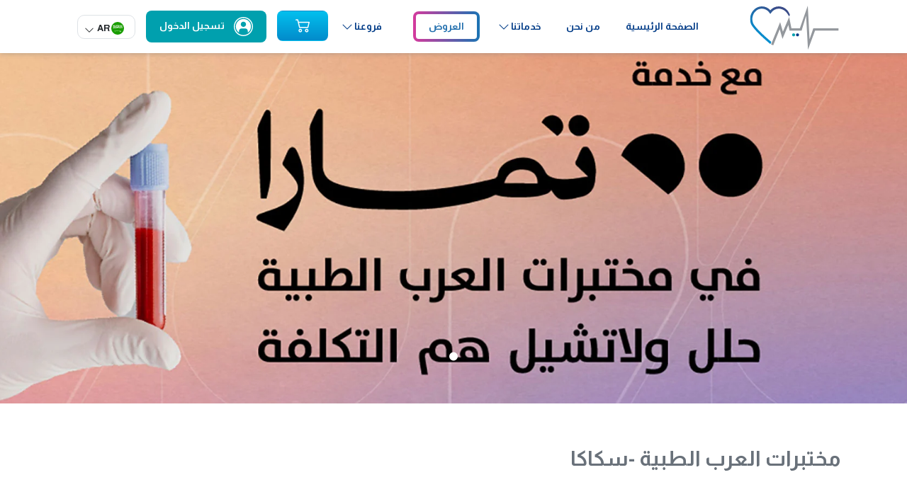

--- FILE ---
content_type: text/html; charset=UTF-8
request_url: https://saleim.co/allLabsTests/437/allTests?hospitalId=437&date=2023-01-25&timeslotId=281867&type=blood&hvm=1
body_size: 28615
content:
<!DOCTYPE html>


<html   lang="ar" dir="rtl"   >

<head>

 <meta charset="UTF-8">
<meta http-equiv="X-UA-Compatible" content="IE=edge">

<meta name="viewport" id="viewport" content="width=device-width,initial-scale=1">

<meta name="description" content="saleim ">
<meta name="keywords" content="saleim, testcorona, fahsy, corona, blood, test, Individual Tests, Offers, Packages, Marital, Viruses Infectious Diseases, Swimming Pool-Integrated,
                                Thyroid, Inhalant Allergy, Fertility Woman, Children Package +3, TATAMN+40, Vitamin, Diabetis, Home visit, الفيروسات والأمراض المعدية ">
<meta name="author" content="Saleim">

<title>Saleim</title>

<!-- Bootstrap core CSS -->
<!-- Stylesheets css-->
<link rel="stylesheet" href="https://saleim.co/newFile/assets/css/bootstrap-select.min.css">
<link rel="stylesheet" href="https://cdnjs.cloudflare.com/ajax/libs/flag-icon-css/0.8.2/css/flag-icon.min.css">
<link rel="stylesheet" href="https://saleim.co/newFile/assets/css/bootstrap.min.css">
<link rel="stylesheet" href="https://saleim.co/newFile/assets/css/line-awesome.css">
<link rel="stylesheet" href="https://saleim.co/newFile/assets/css/slick.css" title="ar">

<link rel="stylesheet" href="https://saleim.co/newFile/assets/css/bootstrap.min.css">
<link rel="stylesheet" href="https://saleim.co/newFile/assets/css/line-awesome.css">
<link rel="stylesheet" href="https://saleim.co/newFile/assets/css/slick.css">
<link rel="stylesheet" href="https://saleim.co/newFile/assets/css/animate.min.css">
<link rel="stylesheet" href="https://saleim.co/newFile/assets/css/line-awesome.min.css">
<link rel="stylesheet" href="https://saleim.co/newFile/assets/css/bootstrap.rtl.min.css">



    <link rel="stylesheet" type="text/css" href="https://cdn.jsdelivr.net/npm/toastify-js/src/toastify.min.css">

    <link rel="stylesheet" href="https://saleim.co/newFile/assets/css/style.css">
    <link rel="stylesheet" href="https://saleim.co/newFile/assets/css/rtl.css">

<!-- Favicon Website-->

<!--<link rel="shortcut icon" href="assets/images/favicon.png" type="image/x-icon">
<link rel="icon" href="assets/images/favicon.png" type="image/x-icon">-->
<script src="https://saleim.co/newFile/assets/js/modernizr.js"></script>
<!--[if lt IE 9]>
<script src="https://saleim.co/newFile/assets/js/html5shiv.min.js"></script>
<script src="https://saleim.co/newFile/assets/js/respond.min.js"></script>
<![endif]-->

<!-- Custom styles for this template -->


<style>
    .test-result-block-inner p strong {
        width: 115px  !important;
    }
    .font-size-12{
        font-size: 12px !important;
    }
    a:link {
        text-decoration: none;
    }

    .bookinng-block-inner p {
        font-size: 12px !important;

    }

    .timeline-item:after {
        border: 0.01em dashed #8BACBF !important;
    }
    .tel-box .iti {
        width: 100% !important;
    }

    .form-block form .btn, .bookinng-block-inner .actions-btn .btn, .btn-order {
        width: 80%;
        font-size: 17px;
        font-weight: 600;
        padding: 8px;
        line-height: 35px;
        border-radius: 10px;
        height: 50px;
        color: #fff;
        background: rgb(38, 229, 175);
        background: linear-gradient(
                90deg, #26e5af 0%, rgba(31, 154, 120, 1) 100%);
        border-color: transparent;
    }

    .input-include {
        float: right !important;
        font-size: 15px !important;
        font-weight: 100 !important;
    }
</style>

<!-- Hotjar Tracking Code for https://saleim.co -->
<script>
    (function(h,o,t,j,a,r){
        h.hj=h.hj||function(){(h.hj.q=h.hj.q||[]).push(arguments)};
        h._hjSettings={hjid:2906064,hjsv:6};
        a=o.getElementsByTagName('head')[0];
        r=o.createElement('script');r.async=1;
        r.src=t+h._hjSettings.hjid+j+h._hjSettings.hjsv;
        a.appendChild(r);
    })(window,document,'https://static.hotjar.com/c/hotjar-','.js?sv=');
</script> <link rel="stylesheet" href="https://maxcdn.bootstrapcdn.com/font-awesome/4.5.0/css/font-awesome.min.css">

 <link rel="stylesheet" href="https://cdnjs.cloudflare.com/ajax/libs/flag-icon-css/0.8.2/css/flag-icon.min.css">
<style>
 .page-item{
  padding-right: 10px !important;
 }
</style>
</head>

<body   class="rtl"  >

<!-- Content Page -->
<div class="warpper clearfix">
 <div class="warpper-inner">


 <!-- Header  -->
<header class="navbar-header web-header fixed-top ">
    <nav class="navbar navbar-expand-lg transaprent-header">
        <div class="container">
            <div class="navbar-container-brand">
            <a class="navbar-brand logo p-0 m-0" href="/">
                <span><img src="https://saleim.co/newFile/assets/images/logo-header.svg"></span>
            </a>
         

            </div>
<div class="navbar-container-nav">
<button class="navbar-toggler" type="button" data-bs-toggle="collapse" data-bs-target="#navbarMenuContent" aria-controls="navbarMenuContent" aria-expanded="false" aria-label="Toggle navigation">
                <span class="navbar-toggler-icon"> </span>
            </button>
            <div class="navbar-collapse collapse justify-content-between" id="navbarMenuContent">
                <ul class="navbar-nav ">

                    <li class="nav-item">
                        <a  href="/"
                            role="button"
                            class="nav-link"
                      
                            aria-expanded="false">  الصفحة الرئيسية 
                        </a>

                    </li>


					<li class="nav-item "> <a href="/aboutUs" class=" nav-link">  من نحن</a> </li>
					
					<li class="nav-item dropdown simple-dropdown"  style="padding-left: 30px;"  >
                        <a  href="/services"
                            role="button"
                            class="nav-link dropdown-toggle"
                            data-bs-toggle="dropdown"
                            aria-expanded="false">  خدماتنا 
                        </a>

                        <ul  class="dropdown-menu border-0 shadow">

                            <li> <a href="/hospital#booking-header" class=" nav-link">  فحص كورونا</a> </li>
						    <li> <a href="/allLabsTests" class=" nav-link"> التحاليل الفردية</a> </li>
							<li> <a href="/allpackage " class=" nav-link"> الباقات</a> </li>

                        </ul>


                    </li>
					
                  <li class="nav-item "> <a href="/allPromos" class=" promo-link nav-link">  العروض</a> </li>
				  
				  
				  
				  
				  
				  
				  
				  
				  
				  
				  <li class="nav-item dropdown simple-dropdown"  style="padding-right: 30px;"  >
                        <a  href="/branches"
                            role="button"
                            class="nav-link dropdown-toggle"
                            data-bs-toggle="dropdown"
                            aria-expanded="false">  فروعنا 
                        </a>

                        <ul  class="dropdown-menu border-0 shadow" style="width: 300px;">

                            <li> <a href="https://www.google.com/maps/place/%D9%85%D8%AE%D8%AA%D8%A8%D8%B1%D8%A7%D8%AA+%D8%A7%D9%84%D8%B9%D8%B1%D8%A8+%D8%A7%D9%84%D8%B7%D8%A8%D9%8A%D8%A9%E2%80%AD/@24.7682724,46.7580003,15z/data=!4m6!3m5!1s0x3e2f01e4b7ae0b6b:0xbeeecef8c93116a1!8m2!3d24.7682724!4d46.7580003!16s%2Fg%2F11f18khqxy?sa=X&ved=1t:2428&ictx=111&entry=tts" class=" nav-link">فرع الرياض</a> </li>
						    <li> <a href="https://www.google.com/maps/place/%D9%85%D8%AE%D8%AA%D8%A8%D8%B1%D8%A7%D8%AA+%D8%A7%D9%84%D8%B9%D8%B1%D8%A8+%D8%A7%D9%84%D8%B7%D8%A8%D9%8A%D8%A9%E2%80%AD/@21.5821186,39.1439158,15z/data=!4m6!3m5!1s0x15c3dba983940415:0x9f6122cb2fa7fda4!8m2!3d21.5821186!4d39.1439158!16s%2Fg%2F11t5wq2kqc?entry=tts" class=" nav-link">فرع جدة</a> </li>
							<li> <a href="https://www.google.com/maps/place/Al+Arab+Medical+Labs/@26.4124151,50.0960271,15z/data=!4m6!3m5!1s0x3e49fd38d3ba19d7:0x52bcbeb63d496495!8m2!3d26.4124151!4d50.0960271!16s%2Fg%2F11khk53vv2?entry=tts" class=" nav-link">فرع الدمام</a> </li>
							<li> <a href="https://www.google.com/maps/place/%D9%85%D8%AE%D8%AA%D8%A8%D8%B1%D8%A7%D8%AA+%D8%A7%D9%84%D8%B9%D8%B1%D8%A8+%D8%A7%D9%84%D8%B7%D8%A8%D9%8A%D8%A9%E2%80%AD/@29.961848,40.1885343,17z/data=!3m1!4b1!4m6!3m5!1s0x1572b9484cc6b777:0x72bc9f85c6185167!8m2!3d29.961848!4d40.1885343!16s%2Fg%2F11nn5vd_5l?hl=en-SA&entry=tts" class=" nav-link">فرع سكاكا</a> </li>
							<li> <a href="https://www.google.com/maps/place/%D9%85%D8%AE%D8%AA%D8%A8%D8%B1%D8%A7%D8%AA+%D8%A7%D9%84%D8%B9%D8%B1%D8%A8+%D8%A7%D9%84%D8%B7%D8%A8%D9%8A%D9%87%E2%80%AD/@18.3043693,42.6945431,17.5z/data=!4m6!3m5!1s0x15fb5730a4472613:0xb85da8e91988366a!8m2!3d18.3049468!4d42.6945968!16s%2Fg%2F11khbwnkdw?entry=tts" class=" nav-link">فرع خميس مشيط</a> </li>
                        </ul>


                    </li>
				  
				  
				  
				  
				  
				  
				  
				  
               </ul>



            </div>
			
			
			
			
			
			
			
			
			
			
			
	
			
			
			
			
			
                        <div class="second-part-header d-flex justify-content-between">
		
					<div class="cart-block" style="padding-left: 15px;padding-right: 15px;">
                        <a href="javascript:void(0)" onclick="redirectToConfirmCart()" class="btn btn-box-block position-relative" style="height:43px;!important">
                            <span class="icon-cart">
                                <svg xmlns="http://www.w3.org/2000/svg" width="59" height="55" viewBox="0 0 59 55" fill="none">
                                    <path d="M46.7147 39.7856C42.6582 39.7856 39.3582 43.0858 39.3582 47.1422C39.3582 51.1986 42.6584 54.4988 46.7147 54.4988C50.7711 54.4988 54.0713 51.1986 54.0713 47.1422C54.0713 43.0858 50.7711 39.7856 46.7147 39.7856ZM46.7147 50.0848C45.0919 50.0848 43.7721 48.7651 43.7721 47.1422C43.7721 45.5194 45.0919 44.1996 46.7147 44.1996C48.3376 44.1996 49.6573 45.5194 49.6573 47.1422C49.6573 48.7651 48.3376 50.0848 46.7147 50.0848Z" fill="white"/>
                                    <path d="M58.531 11.3527C58.1132 10.8179 57.4723 10.5059 56.7934 10.5059H13.6231L11.6368 2.19516C11.3992 1.20207 10.5112 0.500977 9.49007 0.500977H2.20698C0.988025 0.500861 0 1.48889 0 2.70784C0 3.9268 0.988025 4.91482 2.20698 4.91482H7.74806L14.9208 34.927C15.1584 35.9209 16.0464 36.6212 17.0675 36.6212H51.4231C52.4376 36.6212 53.3218 35.9296 53.5653 34.9453L58.9357 13.2432C59.0982 12.5842 58.9488 11.8875 58.531 11.3527ZM49.6964 32.2073H18.8095L14.6779 14.9199H53.9735L49.6964 32.2073Z" fill="white"/>
                                    <path d="M20.0101 39.7856C15.9536 39.7856 12.6536 43.0858 12.6536 47.1422C12.6536 51.1986 15.9538 54.4988 20.0101 54.4988C24.0665 54.4988 27.3667 51.1986 27.3667 47.1422C27.3667 43.0858 24.0665 39.7856 20.0101 39.7856ZM20.0101 50.0848C18.3873 50.0848 17.0675 48.7651 17.0675 47.1422C17.0675 45.5194 18.3873 44.1996 20.0101 44.1996C21.633 44.1996 22.9528 45.5194 22.9528 47.1422C22.9528 48.7651 21.633 50.0848 20.0101 50.0848Z" fill="white"/>
                                    </svg>
                            </span>
                            <div id="nb_cart" style="background: red;color: white;font-size: 15px;position: absolute;top: -12px;height: 25px;left: -2px;border-radius: 50%;width: 25px;font-weight: 700;">0</div>
                        </a>
                    </div>
		
		
		

                <a  type="button" 
                    class="btn btn-green addUnit"> <img src="https://saleim.co/newFile/assets/images/user.svg">

                          تسجيل الدخول

                </a>

                <div class="selector-language">
                    <input type="hidden" name="country" value="sa">

                    <select class="selectpicker   " onchange="changeLanguage(this.value)" data-width="fit">
                        <option value='eu'   data-content='<span class="flag-icon flag-icon-us"></span> USA'>USA
                        </option>
                        <option value='sa'
                                 selected
                                 data-content='<span class="flag-icon flag-icon-sa"></span> AR'>AR
                        </option>
            
                    </select>
                </div>




            </div>
            

</div>
          
        

        </div>

    </nav>
</header>
<!-- Header  -->



<div id="unitModel" class="modal fade" tabindex="-1" role="dialog">
    <div class="modal-dialog modal-dialog-centered">
        <div class="modal-content">
            <div class="modal-header justify-content-center ">
              <h5 class="modal-title " id="exampleModalLabel"> تسجيل الدخول </h5>
            </div>
            <div class="d-flex justify-content-center">

                <div class="second-part-header d-flex justify-content-between" style="padding:20px;">

                    <a  type="button"  href="/signin"
                        class="btn btn-green addUnit"> <img src="https://saleim.co/newFile/assets/images/user.svg">

                            عميل

                    </a>
                </div>


                <div class="second-part-header d-flex justify-content-between" style="padding:20px;">

                    <a  type="button"  href="/b2b"
                        class="btn btn-green addUnit"> <img src="https://saleim.co/newFile/assets/images/user.svg">

                            منشآت صحية

                    </a>
                </div>

             
            </div>
           
        </div>
    </div>
</div>




<!--hero slider-->
<section class=" hero bg-gray">

    <div class="home-slider">
   

		                     
				<div class="slide-item" style="background-image: url(https://saleim.co/contents/YTEXYmZmGRnANbPUqjLZi02e1afuY6.webp)">
					<a href="https://saleim.co/allpackage">
				
					  </a>

				</div>
					
                   

      
  </div>


</section>

  <div class="content-page">



  <section id="section2">


       <link rel="stylesheet" type="text/css" href="https://cdn.jsdelivr.net/npm/toastify-js/src/toastify.min.css">
   

    <section  class="pd-tp-60 pd-bt-60 ">

        <div class="container">

            <div class="row justify-content-between test-lab-block">
                <div class="col-md-6 col-7">
                <h3>مختبرات العرب الطبية -سكاكا</h3>
                </div>

          

                <div class="col-md-12">
                    <div class="search-blok mt-5">
                        <div class="form-group">
                            <input id="searchInput" onkeyup="searchTestOne()" type="text" class="form-control">
                            <button class="btn-search" onclick="searchTestOne()"><i class="las la-search"></i></button>
                        </div>
                    </div>
                </div>


                <div class="col-md-12 mt-5">
                    <div class="row">
                                                    <div class="col-md-4" id="item0">
                                <div class="test-lab-block-item">

                                    <div class="test-lab-block-item-top">
                                        <div class="test-lab-block-item-top-icon">
                                        <img src="https://saleim.co/newFile/assets/images/lab-icon.svg">
                                        <div class="test-lab-block-item-info">
                                            <h4>Abscess Culture and sensitivity</h4>
                                        </div>
                                                </div>
                                       
                                                                            </div>
                                    <div class="test-lab-block-item-bottom">
                                     <div class="test-lab-block-item-bottom-price">
                                    <span>SAR 300 </span>
                                       
                                     </div>

                                 <div class="test-lab-block-item-bottom-btns">
                                        <a href="javascript:void(0)" id="add_to_cart21061" onclick="addToCart(21061)" class="btn btn-box-block btns-cart pt-2"> <i class="fa fa-plus-circle fa-lg"></i> </a>
                                        <a href="javascript:void(0)" id="remove_from_cart21061" onclick="removefromCart(21061)" class="btn btn-box-block btns-cart pt-2" style="background: #f4364c !important;display:none">  <i class="fa fa-minus-circle fa-lg"></i></a>
                                      </div>
                                    </div>
                                </div>
                            </div>
                                                    <div class="col-md-4" id="item1">
                                <div class="test-lab-block-item">

                                    <div class="test-lab-block-item-top">
                                        <div class="test-lab-block-item-top-icon">
                                        <img src="https://saleim.co/newFile/assets/images/lab-icon.svg">
                                        <div class="test-lab-block-item-info">
                                            <h4>Activated Partial thrombin Time (APTT)</h4>
                                        </div>
                                                </div>
                                       
                                                                            </div>
                                    <div class="test-lab-block-item-bottom">
                                     <div class="test-lab-block-item-bottom-price">
                                    <span>SAR 200 </span>
                                       
                                     </div>

                                 <div class="test-lab-block-item-bottom-btns">
                                        <a href="javascript:void(0)" id="add_to_cart21062" onclick="addToCart(21062)" class="btn btn-box-block btns-cart pt-2"> <i class="fa fa-plus-circle fa-lg"></i> </a>
                                        <a href="javascript:void(0)" id="remove_from_cart21062" onclick="removefromCart(21062)" class="btn btn-box-block btns-cart pt-2" style="background: #f4364c !important;display:none">  <i class="fa fa-minus-circle fa-lg"></i></a>
                                      </div>
                                    </div>
                                </div>
                            </div>
                                                    <div class="col-md-4" id="item2">
                                <div class="test-lab-block-item">

                                    <div class="test-lab-block-item-top">
                                        <div class="test-lab-block-item-top-icon">
                                        <img src="https://saleim.co/newFile/assets/images/lab-icon.svg">
                                        <div class="test-lab-block-item-info">
                                            <h4>Albumin (Serum)</h4>
                                        </div>
                                                </div>
                                       
                                                                            </div>
                                    <div class="test-lab-block-item-bottom">
                                     <div class="test-lab-block-item-bottom-price">
                                    <span>SAR 160 </span>
                                       
                                     </div>

                                 <div class="test-lab-block-item-bottom-btns">
                                        <a href="javascript:void(0)" id="add_to_cart21063" onclick="addToCart(21063)" class="btn btn-box-block btns-cart pt-2"> <i class="fa fa-plus-circle fa-lg"></i> </a>
                                        <a href="javascript:void(0)" id="remove_from_cart21063" onclick="removefromCart(21063)" class="btn btn-box-block btns-cart pt-2" style="background: #f4364c !important;display:none">  <i class="fa fa-minus-circle fa-lg"></i></a>
                                      </div>
                                    </div>
                                </div>
                            </div>
                                                    <div class="col-md-4" id="item3">
                                <div class="test-lab-block-item">

                                    <div class="test-lab-block-item-top">
                                        <div class="test-lab-block-item-top-icon">
                                        <img src="https://saleim.co/newFile/assets/images/lab-icon.svg">
                                        <div class="test-lab-block-item-info">
                                            <h4>Albumin / Creatinine ratio</h4>
                                        </div>
                                                </div>
                                       
                                                                            </div>
                                    <div class="test-lab-block-item-bottom">
                                     <div class="test-lab-block-item-bottom-price">
                                    <span>SAR 200 </span>
                                       
                                     </div>

                                 <div class="test-lab-block-item-bottom-btns">
                                        <a href="javascript:void(0)" id="add_to_cart21064" onclick="addToCart(21064)" class="btn btn-box-block btns-cart pt-2"> <i class="fa fa-plus-circle fa-lg"></i> </a>
                                        <a href="javascript:void(0)" id="remove_from_cart21064" onclick="removefromCart(21064)" class="btn btn-box-block btns-cart pt-2" style="background: #f4364c !important;display:none">  <i class="fa fa-minus-circle fa-lg"></i></a>
                                      </div>
                                    </div>
                                </div>
                            </div>
                                                    <div class="col-md-4" id="item4">
                                <div class="test-lab-block-item">

                                    <div class="test-lab-block-item-top">
                                        <div class="test-lab-block-item-top-icon">
                                        <img src="https://saleim.co/newFile/assets/images/lab-icon.svg">
                                        <div class="test-lab-block-item-info">
                                            <h4>Albumin/Globulin  Ratio</h4>
                                        </div>
                                                </div>
                                       
                                                                            </div>
                                    <div class="test-lab-block-item-bottom">
                                     <div class="test-lab-block-item-bottom-price">
                                    <span>SAR 180 </span>
                                       
                                     </div>

                                 <div class="test-lab-block-item-bottom-btns">
                                        <a href="javascript:void(0)" id="add_to_cart21065" onclick="addToCart(21065)" class="btn btn-box-block btns-cart pt-2"> <i class="fa fa-plus-circle fa-lg"></i> </a>
                                        <a href="javascript:void(0)" id="remove_from_cart21065" onclick="removefromCart(21065)" class="btn btn-box-block btns-cart pt-2" style="background: #f4364c !important;display:none">  <i class="fa fa-minus-circle fa-lg"></i></a>
                                      </div>
                                    </div>
                                </div>
                            </div>
                                                    <div class="col-md-4" id="item5">
                                <div class="test-lab-block-item">

                                    <div class="test-lab-block-item-top">
                                        <div class="test-lab-block-item-top-icon">
                                        <img src="https://saleim.co/newFile/assets/images/lab-icon.svg">
                                        <div class="test-lab-block-item-info">
                                            <h4>Alkaline Phosphatase (ALP)</h4>
                                        </div>
                                                </div>
                                       
                                                                            </div>
                                    <div class="test-lab-block-item-bottom">
                                     <div class="test-lab-block-item-bottom-price">
                                    <span>SAR 160 </span>
                                       
                                     </div>

                                 <div class="test-lab-block-item-bottom-btns">
                                        <a href="javascript:void(0)" id="add_to_cart21066" onclick="addToCart(21066)" class="btn btn-box-block btns-cart pt-2"> <i class="fa fa-plus-circle fa-lg"></i> </a>
                                        <a href="javascript:void(0)" id="remove_from_cart21066" onclick="removefromCart(21066)" class="btn btn-box-block btns-cart pt-2" style="background: #f4364c !important;display:none">  <i class="fa fa-minus-circle fa-lg"></i></a>
                                      </div>
                                    </div>
                                </div>
                            </div>
                                                    <div class="col-md-4" id="item6">
                                <div class="test-lab-block-item">

                                    <div class="test-lab-block-item-top">
                                        <div class="test-lab-block-item-top-icon">
                                        <img src="https://saleim.co/newFile/assets/images/lab-icon.svg">
                                        <div class="test-lab-block-item-info">
                                            <h4>Alpha-Fetoprotein (AFP) </h4>
                                        </div>
                                                </div>
                                       
                                                                            </div>
                                    <div class="test-lab-block-item-bottom">
                                     <div class="test-lab-block-item-bottom-price">
                                    <span>SAR 350 </span>
                                       
                                     </div>

                                 <div class="test-lab-block-item-bottom-btns">
                                        <a href="javascript:void(0)" id="add_to_cart21067" onclick="addToCart(21067)" class="btn btn-box-block btns-cart pt-2"> <i class="fa fa-plus-circle fa-lg"></i> </a>
                                        <a href="javascript:void(0)" id="remove_from_cart21067" onclick="removefromCart(21067)" class="btn btn-box-block btns-cart pt-2" style="background: #f4364c !important;display:none">  <i class="fa fa-minus-circle fa-lg"></i></a>
                                      </div>
                                    </div>
                                </div>
                            </div>
                                                    <div class="col-md-4" id="item7">
                                <div class="test-lab-block-item">

                                    <div class="test-lab-block-item-top">
                                        <div class="test-lab-block-item-top-icon">
                                        <img src="https://saleim.co/newFile/assets/images/lab-icon.svg">
                                        <div class="test-lab-block-item-info">
                                            <h4>ALT (SGPT)</h4>
                                        </div>
                                                </div>
                                       
                                                                            </div>
                                    <div class="test-lab-block-item-bottom">
                                     <div class="test-lab-block-item-bottom-price">
                                    <span>SAR 160 </span>
                                       
                                     </div>

                                 <div class="test-lab-block-item-bottom-btns">
                                        <a href="javascript:void(0)" id="add_to_cart21068" onclick="addToCart(21068)" class="btn btn-box-block btns-cart pt-2"> <i class="fa fa-plus-circle fa-lg"></i> </a>
                                        <a href="javascript:void(0)" id="remove_from_cart21068" onclick="removefromCart(21068)" class="btn btn-box-block btns-cart pt-2" style="background: #f4364c !important;display:none">  <i class="fa fa-minus-circle fa-lg"></i></a>
                                      </div>
                                    </div>
                                </div>
                            </div>
                                                    <div class="col-md-4" id="item8">
                                <div class="test-lab-block-item">

                                    <div class="test-lab-block-item-top">
                                        <div class="test-lab-block-item-top-icon">
                                        <img src="https://saleim.co/newFile/assets/images/lab-icon.svg">
                                        <div class="test-lab-block-item-info">
                                            <h4>ALT / AST Ratio</h4>
                                        </div>
                                                </div>
                                       
                                                                            </div>
                                    <div class="test-lab-block-item-bottom">
                                     <div class="test-lab-block-item-bottom-price">
                                    <span>SAR 160 </span>
                                       
                                     </div>

                                 <div class="test-lab-block-item-bottom-btns">
                                        <a href="javascript:void(0)" id="add_to_cart21069" onclick="addToCart(21069)" class="btn btn-box-block btns-cart pt-2"> <i class="fa fa-plus-circle fa-lg"></i> </a>
                                        <a href="javascript:void(0)" id="remove_from_cart21069" onclick="removefromCart(21069)" class="btn btn-box-block btns-cart pt-2" style="background: #f4364c !important;display:none">  <i class="fa fa-minus-circle fa-lg"></i></a>
                                      </div>
                                    </div>
                                </div>
                            </div>
                                                    <div class="col-md-4" id="item9">
                                <div class="test-lab-block-item">

                                    <div class="test-lab-block-item-top">
                                        <div class="test-lab-block-item-top-icon">
                                        <img src="https://saleim.co/newFile/assets/images/lab-icon.svg">
                                        <div class="test-lab-block-item-info">
                                            <h4>Amylase</h4>
                                        </div>
                                                </div>
                                       
                                                                            </div>
                                    <div class="test-lab-block-item-bottom">
                                     <div class="test-lab-block-item-bottom-price">
                                    <span>SAR 180 </span>
                                       
                                     </div>

                                 <div class="test-lab-block-item-bottom-btns">
                                        <a href="javascript:void(0)" id="add_to_cart21070" onclick="addToCart(21070)" class="btn btn-box-block btns-cart pt-2"> <i class="fa fa-plus-circle fa-lg"></i> </a>
                                        <a href="javascript:void(0)" id="remove_from_cart21070" onclick="removefromCart(21070)" class="btn btn-box-block btns-cart pt-2" style="background: #f4364c !important;display:none">  <i class="fa fa-minus-circle fa-lg"></i></a>
                                      </div>
                                    </div>
                                </div>
                            </div>
                                                    <div class="col-md-4" id="item10">
                                <div class="test-lab-block-item">

                                    <div class="test-lab-block-item-top">
                                        <div class="test-lab-block-item-top-icon">
                                        <img src="https://saleim.co/newFile/assets/images/lab-icon.svg">
                                        <div class="test-lab-block-item-info">
                                            <h4>Anion gap</h4>
                                        </div>
                                                </div>
                                       
                                                                            </div>
                                    <div class="test-lab-block-item-bottom">
                                     <div class="test-lab-block-item-bottom-price">
                                    <span>SAR 750 </span>
                                       
                                     </div>

                                 <div class="test-lab-block-item-bottom-btns">
                                        <a href="javascript:void(0)" id="add_to_cart21071" onclick="addToCart(21071)" class="btn btn-box-block btns-cart pt-2"> <i class="fa fa-plus-circle fa-lg"></i> </a>
                                        <a href="javascript:void(0)" id="remove_from_cart21071" onclick="removefromCart(21071)" class="btn btn-box-block btns-cart pt-2" style="background: #f4364c !important;display:none">  <i class="fa fa-minus-circle fa-lg"></i></a>
                                      </div>
                                    </div>
                                </div>
                            </div>
                                                    <div class="col-md-4" id="item11">
                                <div class="test-lab-block-item">

                                    <div class="test-lab-block-item-top">
                                        <div class="test-lab-block-item-top-icon">
                                        <img src="https://saleim.co/newFile/assets/images/lab-icon.svg">
                                        <div class="test-lab-block-item-info">
                                            <h4>Anti Cardiolipin IgG</h4>
                                        </div>
                                                </div>
                                       
                                                                            </div>
                                    <div class="test-lab-block-item-bottom">
                                     <div class="test-lab-block-item-bottom-price">
                                    <span>SAR 350 </span>
                                       
                                     </div>

                                 <div class="test-lab-block-item-bottom-btns">
                                        <a href="javascript:void(0)" id="add_to_cart21072" onclick="addToCart(21072)" class="btn btn-box-block btns-cart pt-2"> <i class="fa fa-plus-circle fa-lg"></i> </a>
                                        <a href="javascript:void(0)" id="remove_from_cart21072" onclick="removefromCart(21072)" class="btn btn-box-block btns-cart pt-2" style="background: #f4364c !important;display:none">  <i class="fa fa-minus-circle fa-lg"></i></a>
                                      </div>
                                    </div>
                                </div>
                            </div>
                                                    <div class="col-md-4" id="item12">
                                <div class="test-lab-block-item">

                                    <div class="test-lab-block-item-top">
                                        <div class="test-lab-block-item-top-icon">
                                        <img src="https://saleim.co/newFile/assets/images/lab-icon.svg">
                                        <div class="test-lab-block-item-info">
                                            <h4>Anti Cardiolipin IgM</h4>
                                        </div>
                                                </div>
                                       
                                                                            </div>
                                    <div class="test-lab-block-item-bottom">
                                     <div class="test-lab-block-item-bottom-price">
                                    <span>SAR 350 </span>
                                       
                                     </div>

                                 <div class="test-lab-block-item-bottom-btns">
                                        <a href="javascript:void(0)" id="add_to_cart21073" onclick="addToCart(21073)" class="btn btn-box-block btns-cart pt-2"> <i class="fa fa-plus-circle fa-lg"></i> </a>
                                        <a href="javascript:void(0)" id="remove_from_cart21073" onclick="removefromCart(21073)" class="btn btn-box-block btns-cart pt-2" style="background: #f4364c !important;display:none">  <i class="fa fa-minus-circle fa-lg"></i></a>
                                      </div>
                                    </div>
                                </div>
                            </div>
                                                    <div class="col-md-4" id="item13">
                                <div class="test-lab-block-item">

                                    <div class="test-lab-block-item-top">
                                        <div class="test-lab-block-item-top-icon">
                                        <img src="https://saleim.co/newFile/assets/images/lab-icon.svg">
                                        <div class="test-lab-block-item-info">
                                            <h4>Anti CCP</h4>
                                        </div>
                                                </div>
                                       
                                                                            </div>
                                    <div class="test-lab-block-item-bottom">
                                     <div class="test-lab-block-item-bottom-price">
                                    <span>SAR 300 </span>
                                       
                                     </div>

                                 <div class="test-lab-block-item-bottom-btns">
                                        <a href="javascript:void(0)" id="add_to_cart21074" onclick="addToCart(21074)" class="btn btn-box-block btns-cart pt-2"> <i class="fa fa-plus-circle fa-lg"></i> </a>
                                        <a href="javascript:void(0)" id="remove_from_cart21074" onclick="removefromCart(21074)" class="btn btn-box-block btns-cart pt-2" style="background: #f4364c !important;display:none">  <i class="fa fa-minus-circle fa-lg"></i></a>
                                      </div>
                                    </div>
                                </div>
                            </div>
                                                    <div class="col-md-4" id="item14">
                                <div class="test-lab-block-item">

                                    <div class="test-lab-block-item-top">
                                        <div class="test-lab-block-item-top-icon">
                                        <img src="https://saleim.co/newFile/assets/images/lab-icon.svg">
                                        <div class="test-lab-block-item-info">
                                            <h4>Anti Double Stranded DNA (Anti-dsDNA)</h4>
                                        </div>
                                                </div>
                                       
                                                                            </div>
                                    <div class="test-lab-block-item-bottom">
                                     <div class="test-lab-block-item-bottom-price">
                                    <span>SAR 350 </span>
                                       
                                     </div>

                                 <div class="test-lab-block-item-bottom-btns">
                                        <a href="javascript:void(0)" id="add_to_cart21075" onclick="addToCart(21075)" class="btn btn-box-block btns-cart pt-2"> <i class="fa fa-plus-circle fa-lg"></i> </a>
                                        <a href="javascript:void(0)" id="remove_from_cart21075" onclick="removefromCart(21075)" class="btn btn-box-block btns-cart pt-2" style="background: #f4364c !important;display:none">  <i class="fa fa-minus-circle fa-lg"></i></a>
                                      </div>
                                    </div>
                                </div>
                            </div>
                                                    <div class="col-md-4" id="item15">
                                <div class="test-lab-block-item">

                                    <div class="test-lab-block-item-top">
                                        <div class="test-lab-block-item-top-icon">
                                        <img src="https://saleim.co/newFile/assets/images/lab-icon.svg">
                                        <div class="test-lab-block-item-info">
                                            <h4>Anti Gliadin IgA</h4>
                                        </div>
                                                </div>
                                       
                                                                            </div>
                                    <div class="test-lab-block-item-bottom">
                                     <div class="test-lab-block-item-bottom-price">
                                    <span>SAR 460 </span>
                                       
                                     </div>

                                 <div class="test-lab-block-item-bottom-btns">
                                        <a href="javascript:void(0)" id="add_to_cart21076" onclick="addToCart(21076)" class="btn btn-box-block btns-cart pt-2"> <i class="fa fa-plus-circle fa-lg"></i> </a>
                                        <a href="javascript:void(0)" id="remove_from_cart21076" onclick="removefromCart(21076)" class="btn btn-box-block btns-cart pt-2" style="background: #f4364c !important;display:none">  <i class="fa fa-minus-circle fa-lg"></i></a>
                                      </div>
                                    </div>
                                </div>
                            </div>
                                                    <div class="col-md-4" id="item16">
                                <div class="test-lab-block-item">

                                    <div class="test-lab-block-item-top">
                                        <div class="test-lab-block-item-top-icon">
                                        <img src="https://saleim.co/newFile/assets/images/lab-icon.svg">
                                        <div class="test-lab-block-item-info">
                                            <h4>Anti Gliadin IgG</h4>
                                        </div>
                                                </div>
                                       
                                                                            </div>
                                    <div class="test-lab-block-item-bottom">
                                     <div class="test-lab-block-item-bottom-price">
                                    <span>SAR 460 </span>
                                       
                                     </div>

                                 <div class="test-lab-block-item-bottom-btns">
                                        <a href="javascript:void(0)" id="add_to_cart21077" onclick="addToCart(21077)" class="btn btn-box-block btns-cart pt-2"> <i class="fa fa-plus-circle fa-lg"></i> </a>
                                        <a href="javascript:void(0)" id="remove_from_cart21077" onclick="removefromCart(21077)" class="btn btn-box-block btns-cart pt-2" style="background: #f4364c !important;display:none">  <i class="fa fa-minus-circle fa-lg"></i></a>
                                      </div>
                                    </div>
                                </div>
                            </div>
                                                    <div class="col-md-4" id="item17">
                                <div class="test-lab-block-item">

                                    <div class="test-lab-block-item-top">
                                        <div class="test-lab-block-item-top-icon">
                                        <img src="https://saleim.co/newFile/assets/images/lab-icon.svg">
                                        <div class="test-lab-block-item-info">
                                            <h4>Anti Mullerian Hormone (AMH) </h4>
                                        </div>
                                                </div>
                                       
                                                                            </div>
                                    <div class="test-lab-block-item-bottom">
                                     <div class="test-lab-block-item-bottom-price">
                                    <span>SAR 500 </span>
                                       
                                     </div>

                                 <div class="test-lab-block-item-bottom-btns">
                                        <a href="javascript:void(0)" id="add_to_cart21078" onclick="addToCart(21078)" class="btn btn-box-block btns-cart pt-2"> <i class="fa fa-plus-circle fa-lg"></i> </a>
                                        <a href="javascript:void(0)" id="remove_from_cart21078" onclick="removefromCart(21078)" class="btn btn-box-block btns-cart pt-2" style="background: #f4364c !important;display:none">  <i class="fa fa-minus-circle fa-lg"></i></a>
                                      </div>
                                    </div>
                                </div>
                            </div>
                                                    <div class="col-md-4" id="item18">
                                <div class="test-lab-block-item">

                                    <div class="test-lab-block-item-top">
                                        <div class="test-lab-block-item-top-icon">
                                        <img src="https://saleim.co/newFile/assets/images/lab-icon.svg">
                                        <div class="test-lab-block-item-info">
                                            <h4>Anti Phospholipid (IgG)</h4>
                                        </div>
                                                </div>
                                       
                                                                            </div>
                                    <div class="test-lab-block-item-bottom">
                                     <div class="test-lab-block-item-bottom-price">
                                    <span>SAR 350 </span>
                                       
                                     </div>

                                 <div class="test-lab-block-item-bottom-btns">
                                        <a href="javascript:void(0)" id="add_to_cart21079" onclick="addToCart(21079)" class="btn btn-box-block btns-cart pt-2"> <i class="fa fa-plus-circle fa-lg"></i> </a>
                                        <a href="javascript:void(0)" id="remove_from_cart21079" onclick="removefromCart(21079)" class="btn btn-box-block btns-cart pt-2" style="background: #f4364c !important;display:none">  <i class="fa fa-minus-circle fa-lg"></i></a>
                                      </div>
                                    </div>
                                </div>
                            </div>
                                                    <div class="col-md-4" id="item19">
                                <div class="test-lab-block-item">

                                    <div class="test-lab-block-item-top">
                                        <div class="test-lab-block-item-top-icon">
                                        <img src="https://saleim.co/newFile/assets/images/lab-icon.svg">
                                        <div class="test-lab-block-item-info">
                                            <h4>Anti Phospholipid (IgM)</h4>
                                        </div>
                                                </div>
                                       
                                                                            </div>
                                    <div class="test-lab-block-item-bottom">
                                     <div class="test-lab-block-item-bottom-price">
                                    <span>SAR 350 </span>
                                       
                                     </div>

                                 <div class="test-lab-block-item-bottom-btns">
                                        <a href="javascript:void(0)" id="add_to_cart21080" onclick="addToCart(21080)" class="btn btn-box-block btns-cart pt-2"> <i class="fa fa-plus-circle fa-lg"></i> </a>
                                        <a href="javascript:void(0)" id="remove_from_cart21080" onclick="removefromCart(21080)" class="btn btn-box-block btns-cart pt-2" style="background: #f4364c !important;display:none">  <i class="fa fa-minus-circle fa-lg"></i></a>
                                      </div>
                                    </div>
                                </div>
                            </div>
                                                    <div class="col-md-4" id="item20">
                                <div class="test-lab-block-item">

                                    <div class="test-lab-block-item-top">
                                        <div class="test-lab-block-item-top-icon">
                                        <img src="https://saleim.co/newFile/assets/images/lab-icon.svg">
                                        <div class="test-lab-block-item-info">
                                            <h4>Anti streptolysin O (ASO)</h4>
                                        </div>
                                                </div>
                                       
                                                                            </div>
                                    <div class="test-lab-block-item-bottom">
                                     <div class="test-lab-block-item-bottom-price">
                                    <span>SAR 200 </span>
                                       
                                     </div>

                                 <div class="test-lab-block-item-bottom-btns">
                                        <a href="javascript:void(0)" id="add_to_cart21081" onclick="addToCart(21081)" class="btn btn-box-block btns-cart pt-2"> <i class="fa fa-plus-circle fa-lg"></i> </a>
                                        <a href="javascript:void(0)" id="remove_from_cart21081" onclick="removefromCart(21081)" class="btn btn-box-block btns-cart pt-2" style="background: #f4364c !important;display:none">  <i class="fa fa-minus-circle fa-lg"></i></a>
                                      </div>
                                    </div>
                                </div>
                            </div>
                                                    <div class="col-md-4" id="item21">
                                <div class="test-lab-block-item">

                                    <div class="test-lab-block-item-top">
                                        <div class="test-lab-block-item-top-icon">
                                        <img src="https://saleim.co/newFile/assets/images/lab-icon.svg">
                                        <div class="test-lab-block-item-info">
                                            <h4>Anti Thyroglobulin Abs (Anti TG)</h4>
                                        </div>
                                                </div>
                                       
                                                                            </div>
                                    <div class="test-lab-block-item-bottom">
                                     <div class="test-lab-block-item-bottom-price">
                                    <span>SAR 400 </span>
                                       
                                     </div>

                                 <div class="test-lab-block-item-bottom-btns">
                                        <a href="javascript:void(0)" id="add_to_cart21082" onclick="addToCart(21082)" class="btn btn-box-block btns-cart pt-2"> <i class="fa fa-plus-circle fa-lg"></i> </a>
                                        <a href="javascript:void(0)" id="remove_from_cart21082" onclick="removefromCart(21082)" class="btn btn-box-block btns-cart pt-2" style="background: #f4364c !important;display:none">  <i class="fa fa-minus-circle fa-lg"></i></a>
                                      </div>
                                    </div>
                                </div>
                            </div>
                                                    <div class="col-md-4" id="item22">
                                <div class="test-lab-block-item">

                                    <div class="test-lab-block-item-top">
                                        <div class="test-lab-block-item-top-icon">
                                        <img src="https://saleim.co/newFile/assets/images/lab-icon.svg">
                                        <div class="test-lab-block-item-info">
                                            <h4>Anti Thyroid Peroxidase Abs (Anti TPO)</h4>
                                        </div>
                                                </div>
                                       
                                                                            </div>
                                    <div class="test-lab-block-item-bottom">
                                     <div class="test-lab-block-item-bottom-price">
                                    <span>SAR 460 </span>
                                       
                                     </div>

                                 <div class="test-lab-block-item-bottom-btns">
                                        <a href="javascript:void(0)" id="add_to_cart21083" onclick="addToCart(21083)" class="btn btn-box-block btns-cart pt-2"> <i class="fa fa-plus-circle fa-lg"></i> </a>
                                        <a href="javascript:void(0)" id="remove_from_cart21083" onclick="removefromCart(21083)" class="btn btn-box-block btns-cart pt-2" style="background: #f4364c !important;display:none">  <i class="fa fa-minus-circle fa-lg"></i></a>
                                      </div>
                                    </div>
                                </div>
                            </div>
                                                    <div class="col-md-4" id="item23">
                                <div class="test-lab-block-item">

                                    <div class="test-lab-block-item-top">
                                        <div class="test-lab-block-item-top-icon">
                                        <img src="https://saleim.co/newFile/assets/images/lab-icon.svg">
                                        <div class="test-lab-block-item-info">
                                            <h4>Anti Tissue Transglutaminase IgA</h4>
                                        </div>
                                                </div>
                                       
                                                                            </div>
                                    <div class="test-lab-block-item-bottom">
                                     <div class="test-lab-block-item-bottom-price">
                                    <span>SAR 300 </span>
                                       
                                     </div>

                                 <div class="test-lab-block-item-bottom-btns">
                                        <a href="javascript:void(0)" id="add_to_cart21084" onclick="addToCart(21084)" class="btn btn-box-block btns-cart pt-2"> <i class="fa fa-plus-circle fa-lg"></i> </a>
                                        <a href="javascript:void(0)" id="remove_from_cart21084" onclick="removefromCart(21084)" class="btn btn-box-block btns-cart pt-2" style="background: #f4364c !important;display:none">  <i class="fa fa-minus-circle fa-lg"></i></a>
                                      </div>
                                    </div>
                                </div>
                            </div>
                                                    <div class="col-md-4" id="item24">
                                <div class="test-lab-block-item">

                                    <div class="test-lab-block-item-top">
                                        <div class="test-lab-block-item-top-icon">
                                        <img src="https://saleim.co/newFile/assets/images/lab-icon.svg">
                                        <div class="test-lab-block-item-info">
                                            <h4>Anti Tissue Transglutaminase IgG</h4>
                                        </div>
                                                </div>
                                       
                                                                            </div>
                                    <div class="test-lab-block-item-bottom">
                                     <div class="test-lab-block-item-bottom-price">
                                    <span>SAR 300 </span>
                                       
                                     </div>

                                 <div class="test-lab-block-item-bottom-btns">
                                        <a href="javascript:void(0)" id="add_to_cart21085" onclick="addToCart(21085)" class="btn btn-box-block btns-cart pt-2"> <i class="fa fa-plus-circle fa-lg"></i> </a>
                                        <a href="javascript:void(0)" id="remove_from_cart21085" onclick="removefromCart(21085)" class="btn btn-box-block btns-cart pt-2" style="background: #f4364c !important;display:none">  <i class="fa fa-minus-circle fa-lg"></i></a>
                                      </div>
                                    </div>
                                </div>
                            </div>
                                                    <div class="col-md-4" id="item25">
                                <div class="test-lab-block-item">

                                    <div class="test-lab-block-item-top">
                                        <div class="test-lab-block-item-top-icon">
                                        <img src="https://saleim.co/newFile/assets/images/lab-icon.svg">
                                        <div class="test-lab-block-item-info">
                                            <h4>Antibody screening test</h4>
                                        </div>
                                                </div>
                                       
                                                                            </div>
                                    <div class="test-lab-block-item-bottom">
                                     <div class="test-lab-block-item-bottom-price">
                                    <span>SAR 220 </span>
                                       
                                     </div>

                                 <div class="test-lab-block-item-bottom-btns">
                                        <a href="javascript:void(0)" id="add_to_cart21086" onclick="addToCart(21086)" class="btn btn-box-block btns-cart pt-2"> <i class="fa fa-plus-circle fa-lg"></i> </a>
                                        <a href="javascript:void(0)" id="remove_from_cart21086" onclick="removefromCart(21086)" class="btn btn-box-block btns-cart pt-2" style="background: #f4364c !important;display:none">  <i class="fa fa-minus-circle fa-lg"></i></a>
                                      </div>
                                    </div>
                                </div>
                            </div>
                                                    <div class="col-md-4" id="item26">
                                <div class="test-lab-block-item">

                                    <div class="test-lab-block-item-top">
                                        <div class="test-lab-block-item-top-icon">
                                        <img src="https://saleim.co/newFile/assets/images/lab-icon.svg">
                                        <div class="test-lab-block-item-info">
                                            <h4>Antinuclear Antibody (ANA) Screening </h4>
                                        </div>
                                                </div>
                                       
                                                                            </div>
                                    <div class="test-lab-block-item-bottom">
                                     <div class="test-lab-block-item-bottom-price">
                                    <span>SAR 300 </span>
                                       
                                     </div>

                                 <div class="test-lab-block-item-bottom-btns">
                                        <a href="javascript:void(0)" id="add_to_cart21087" onclick="addToCart(21087)" class="btn btn-box-block btns-cart pt-2"> <i class="fa fa-plus-circle fa-lg"></i> </a>
                                        <a href="javascript:void(0)" id="remove_from_cart21087" onclick="removefromCart(21087)" class="btn btn-box-block btns-cart pt-2" style="background: #f4364c !important;display:none">  <i class="fa fa-minus-circle fa-lg"></i></a>
                                      </div>
                                    </div>
                                </div>
                            </div>
                                                    <div class="col-md-4" id="item27">
                                <div class="test-lab-block-item">

                                    <div class="test-lab-block-item-top">
                                        <div class="test-lab-block-item-top-icon">
                                        <img src="https://saleim.co/newFile/assets/images/lab-icon.svg">
                                        <div class="test-lab-block-item-info">
                                            <h4>AST (SGOT)</h4>
                                        </div>
                                                </div>
                                       
                                                                            </div>
                                    <div class="test-lab-block-item-bottom">
                                     <div class="test-lab-block-item-bottom-price">
                                    <span>SAR 160 </span>
                                       
                                     </div>

                                 <div class="test-lab-block-item-bottom-btns">
                                        <a href="javascript:void(0)" id="add_to_cart21088" onclick="addToCart(21088)" class="btn btn-box-block btns-cart pt-2"> <i class="fa fa-plus-circle fa-lg"></i> </a>
                                        <a href="javascript:void(0)" id="remove_from_cart21088" onclick="removefromCart(21088)" class="btn btn-box-block btns-cart pt-2" style="background: #f4364c !important;display:none">  <i class="fa fa-minus-circle fa-lg"></i></a>
                                      </div>
                                    </div>
                                </div>
                            </div>
                                                    <div class="col-md-4" id="item28">
                                <div class="test-lab-block-item">

                                    <div class="test-lab-block-item-top">
                                        <div class="test-lab-block-item-top-icon">
                                        <img src="https://saleim.co/newFile/assets/images/lab-icon.svg">
                                        <div class="test-lab-block-item-info">
                                            <h4>B-HCG (Quantitative) .</h4>
                                        </div>
                                                </div>
                                       
                                                                            </div>
                                    <div class="test-lab-block-item-bottom">
                                     <div class="test-lab-block-item-bottom-price">
                                    <span>SAR 260 </span>
                                       
                                     </div>

                                 <div class="test-lab-block-item-bottom-btns">
                                        <a href="javascript:void(0)" id="add_to_cart21089" onclick="addToCart(21089)" class="btn btn-box-block btns-cart pt-2"> <i class="fa fa-plus-circle fa-lg"></i> </a>
                                        <a href="javascript:void(0)" id="remove_from_cart21089" onclick="removefromCart(21089)" class="btn btn-box-block btns-cart pt-2" style="background: #f4364c !important;display:none">  <i class="fa fa-minus-circle fa-lg"></i></a>
                                      </div>
                                    </div>
                                </div>
                            </div>
                                                    <div class="col-md-4" id="item29">
                                <div class="test-lab-block-item">

                                    <div class="test-lab-block-item-top">
                                        <div class="test-lab-block-item-top-icon">
                                        <img src="https://saleim.co/newFile/assets/images/lab-icon.svg">
                                        <div class="test-lab-block-item-info">
                                            <h4>Bilirubin (Direct)</h4>
                                        </div>
                                                </div>
                                       
                                                                            </div>
                                    <div class="test-lab-block-item-bottom">
                                     <div class="test-lab-block-item-bottom-price">
                                    <span>SAR 160 </span>
                                       
                                     </div>

                                 <div class="test-lab-block-item-bottom-btns">
                                        <a href="javascript:void(0)" id="add_to_cart21090" onclick="addToCart(21090)" class="btn btn-box-block btns-cart pt-2"> <i class="fa fa-plus-circle fa-lg"></i> </a>
                                        <a href="javascript:void(0)" id="remove_from_cart21090" onclick="removefromCart(21090)" class="btn btn-box-block btns-cart pt-2" style="background: #f4364c !important;display:none">  <i class="fa fa-minus-circle fa-lg"></i></a>
                                      </div>
                                    </div>
                                </div>
                            </div>
                                                    <div class="col-md-4" id="item30">
                                <div class="test-lab-block-item">

                                    <div class="test-lab-block-item-top">
                                        <div class="test-lab-block-item-top-icon">
                                        <img src="https://saleim.co/newFile/assets/images/lab-icon.svg">
                                        <div class="test-lab-block-item-info">
                                            <h4>Bilirubin (Indirect)</h4>
                                        </div>
                                                </div>
                                       
                                                                            </div>
                                    <div class="test-lab-block-item-bottom">
                                     <div class="test-lab-block-item-bottom-price">
                                    <span>SAR 160 </span>
                                       
                                     </div>

                                 <div class="test-lab-block-item-bottom-btns">
                                        <a href="javascript:void(0)" id="add_to_cart21091" onclick="addToCart(21091)" class="btn btn-box-block btns-cart pt-2"> <i class="fa fa-plus-circle fa-lg"></i> </a>
                                        <a href="javascript:void(0)" id="remove_from_cart21091" onclick="removefromCart(21091)" class="btn btn-box-block btns-cart pt-2" style="background: #f4364c !important;display:none">  <i class="fa fa-minus-circle fa-lg"></i></a>
                                      </div>
                                    </div>
                                </div>
                            </div>
                                                    <div class="col-md-4" id="item31">
                                <div class="test-lab-block-item">

                                    <div class="test-lab-block-item-top">
                                        <div class="test-lab-block-item-top-icon">
                                        <img src="https://saleim.co/newFile/assets/images/lab-icon.svg">
                                        <div class="test-lab-block-item-info">
                                            <h4>Bilirubin (Total)</h4>
                                        </div>
                                                </div>
                                       
                                                                            </div>
                                    <div class="test-lab-block-item-bottom">
                                     <div class="test-lab-block-item-bottom-price">
                                    <span>SAR 160 </span>
                                       
                                     </div>

                                 <div class="test-lab-block-item-bottom-btns">
                                        <a href="javascript:void(0)" id="add_to_cart21092" onclick="addToCart(21092)" class="btn btn-box-block btns-cart pt-2"> <i class="fa fa-plus-circle fa-lg"></i> </a>
                                        <a href="javascript:void(0)" id="remove_from_cart21092" onclick="removefromCart(21092)" class="btn btn-box-block btns-cart pt-2" style="background: #f4364c !important;display:none">  <i class="fa fa-minus-circle fa-lg"></i></a>
                                      </div>
                                    </div>
                                </div>
                            </div>
                                                    <div class="col-md-4" id="item32">
                                <div class="test-lab-block-item">

                                    <div class="test-lab-block-item-top">
                                        <div class="test-lab-block-item-top-icon">
                                        <img src="https://saleim.co/newFile/assets/images/lab-icon.svg">
                                        <div class="test-lab-block-item-info">
                                            <h4>Bleeding Time (BT)</h4>
                                        </div>
                                                </div>
                                       
                                                                            </div>
                                    <div class="test-lab-block-item-bottom">
                                     <div class="test-lab-block-item-bottom-price">
                                    <span>SAR 160 </span>
                                       
                                     </div>

                                 <div class="test-lab-block-item-bottom-btns">
                                        <a href="javascript:void(0)" id="add_to_cart21093" onclick="addToCart(21093)" class="btn btn-box-block btns-cart pt-2"> <i class="fa fa-plus-circle fa-lg"></i> </a>
                                        <a href="javascript:void(0)" id="remove_from_cart21093" onclick="removefromCart(21093)" class="btn btn-box-block btns-cart pt-2" style="background: #f4364c !important;display:none">  <i class="fa fa-minus-circle fa-lg"></i></a>
                                      </div>
                                    </div>
                                </div>
                            </div>
                                                    <div class="col-md-4" id="item33">
                                <div class="test-lab-block-item">

                                    <div class="test-lab-block-item-top">
                                        <div class="test-lab-block-item-top-icon">
                                        <img src="https://saleim.co/newFile/assets/images/lab-icon.svg">
                                        <div class="test-lab-block-item-info">
                                            <h4>Blood Culture Aerobic</h4>
                                        </div>
                                                </div>
                                       
                                                                            </div>
                                    <div class="test-lab-block-item-bottom">
                                     <div class="test-lab-block-item-bottom-price">
                                    <span>SAR 340 </span>
                                       
                                     </div>

                                 <div class="test-lab-block-item-bottom-btns">
                                        <a href="javascript:void(0)" id="add_to_cart21094" onclick="addToCart(21094)" class="btn btn-box-block btns-cart pt-2"> <i class="fa fa-plus-circle fa-lg"></i> </a>
                                        <a href="javascript:void(0)" id="remove_from_cart21094" onclick="removefromCart(21094)" class="btn btn-box-block btns-cart pt-2" style="background: #f4364c !important;display:none">  <i class="fa fa-minus-circle fa-lg"></i></a>
                                      </div>
                                    </div>
                                </div>
                            </div>
                                                    <div class="col-md-4" id="item34">
                                <div class="test-lab-block-item">

                                    <div class="test-lab-block-item-top">
                                        <div class="test-lab-block-item-top-icon">
                                        <img src="https://saleim.co/newFile/assets/images/lab-icon.svg">
                                        <div class="test-lab-block-item-info">
                                            <h4>Blood Group &amp; Rh.</h4>
                                        </div>
                                                </div>
                                       
                                                                            </div>
                                    <div class="test-lab-block-item-bottom">
                                     <div class="test-lab-block-item-bottom-price">
                                    <span>SAR 180 </span>
                                       
                                     </div>

                                 <div class="test-lab-block-item-bottom-btns">
                                        <a href="javascript:void(0)" id="add_to_cart21095" onclick="addToCart(21095)" class="btn btn-box-block btns-cart pt-2"> <i class="fa fa-plus-circle fa-lg"></i> </a>
                                        <a href="javascript:void(0)" id="remove_from_cart21095" onclick="removefromCart(21095)" class="btn btn-box-block btns-cart pt-2" style="background: #f4364c !important;display:none">  <i class="fa fa-minus-circle fa-lg"></i></a>
                                      </div>
                                    </div>
                                </div>
                            </div>
                                                    <div class="col-md-4" id="item35">
                                <div class="test-lab-block-item">

                                    <div class="test-lab-block-item-top">
                                        <div class="test-lab-block-item-top-icon">
                                        <img src="https://saleim.co/newFile/assets/images/lab-icon.svg">
                                        <div class="test-lab-block-item-info">
                                            <h4>Body fluid Culture and Sensitivity</h4>
                                        </div>
                                                </div>
                                       
                                                                            </div>
                                    <div class="test-lab-block-item-bottom">
                                     <div class="test-lab-block-item-bottom-price">
                                    <span>SAR 300 </span>
                                       
                                     </div>

                                 <div class="test-lab-block-item-bottom-btns">
                                        <a href="javascript:void(0)" id="add_to_cart21096" onclick="addToCart(21096)" class="btn btn-box-block btns-cart pt-2"> <i class="fa fa-plus-circle fa-lg"></i> </a>
                                        <a href="javascript:void(0)" id="remove_from_cart21096" onclick="removefromCart(21096)" class="btn btn-box-block btns-cart pt-2" style="background: #f4364c !important;display:none">  <i class="fa fa-minus-circle fa-lg"></i></a>
                                      </div>
                                    </div>
                                </div>
                            </div>
                                                    <div class="col-md-4" id="item36">
                                <div class="test-lab-block-item">

                                    <div class="test-lab-block-item-top">
                                        <div class="test-lab-block-item-top-icon">
                                        <img src="https://saleim.co/newFile/assets/images/lab-icon.svg">
                                        <div class="test-lab-block-item-info">
                                            <h4>Breast Discharge Fluid Cytology - Non gyne</h4>
                                        </div>
                                                </div>
                                       
                                                                            </div>
                                    <div class="test-lab-block-item-bottom">
                                     <div class="test-lab-block-item-bottom-price">
                                    <span>SAR 1225 </span>
                                       
                                     </div>

                                 <div class="test-lab-block-item-bottom-btns">
                                        <a href="javascript:void(0)" id="add_to_cart21097" onclick="addToCart(21097)" class="btn btn-box-block btns-cart pt-2"> <i class="fa fa-plus-circle fa-lg"></i> </a>
                                        <a href="javascript:void(0)" id="remove_from_cart21097" onclick="removefromCart(21097)" class="btn btn-box-block btns-cart pt-2" style="background: #f4364c !important;display:none">  <i class="fa fa-minus-circle fa-lg"></i></a>
                                      </div>
                                    </div>
                                </div>
                            </div>
                                                    <div class="col-md-4" id="item37">
                                <div class="test-lab-block-item">

                                    <div class="test-lab-block-item-top">
                                        <div class="test-lab-block-item-top-icon">
                                        <img src="https://saleim.co/newFile/assets/images/lab-icon.svg">
                                        <div class="test-lab-block-item-info">
                                            <h4>Brucella Test.</h4>
                                        </div>
                                                </div>
                                       
                                                                            </div>
                                    <div class="test-lab-block-item-bottom">
                                     <div class="test-lab-block-item-bottom-price">
                                    <span>SAR 250 </span>
                                       
                                     </div>

                                 <div class="test-lab-block-item-bottom-btns">
                                        <a href="javascript:void(0)" id="add_to_cart21098" onclick="addToCart(21098)" class="btn btn-box-block btns-cart pt-2"> <i class="fa fa-plus-circle fa-lg"></i> </a>
                                        <a href="javascript:void(0)" id="remove_from_cart21098" onclick="removefromCart(21098)" class="btn btn-box-block btns-cart pt-2" style="background: #f4364c !important;display:none">  <i class="fa fa-minus-circle fa-lg"></i></a>
                                      </div>
                                    </div>
                                </div>
                            </div>
                                                    <div class="col-md-4" id="item38">
                                <div class="test-lab-block-item">

                                    <div class="test-lab-block-item-top">
                                        <div class="test-lab-block-item-top-icon">
                                        <img src="https://saleim.co/newFile/assets/images/lab-icon.svg">
                                        <div class="test-lab-block-item-info">
                                            <h4>BUN (Blood Urea Nitrogen)</h4>
                                        </div>
                                                </div>
                                       
                                                                            </div>
                                    <div class="test-lab-block-item-bottom">
                                     <div class="test-lab-block-item-bottom-price">
                                    <span>SAR 160 </span>
                                       
                                     </div>

                                 <div class="test-lab-block-item-bottom-btns">
                                        <a href="javascript:void(0)" id="add_to_cart21099" onclick="addToCart(21099)" class="btn btn-box-block btns-cart pt-2"> <i class="fa fa-plus-circle fa-lg"></i> </a>
                                        <a href="javascript:void(0)" id="remove_from_cart21099" onclick="removefromCart(21099)" class="btn btn-box-block btns-cart pt-2" style="background: #f4364c !important;display:none">  <i class="fa fa-minus-circle fa-lg"></i></a>
                                      </div>
                                    </div>
                                </div>
                            </div>
                                                    <div class="col-md-4" id="item39">
                                <div class="test-lab-block-item">

                                    <div class="test-lab-block-item-top">
                                        <div class="test-lab-block-item-top-icon">
                                        <img src="https://saleim.co/newFile/assets/images/lab-icon.svg">
                                        <div class="test-lab-block-item-info">
                                            <h4>BUN / Creatinine Ratio</h4>
                                        </div>
                                                </div>
                                       
                                                                            </div>
                                    <div class="test-lab-block-item-bottom">
                                     <div class="test-lab-block-item-bottom-price">
                                    <span>SAR 180 </span>
                                       
                                     </div>

                                 <div class="test-lab-block-item-bottom-btns">
                                        <a href="javascript:void(0)" id="add_to_cart21100" onclick="addToCart(21100)" class="btn btn-box-block btns-cart pt-2"> <i class="fa fa-plus-circle fa-lg"></i> </a>
                                        <a href="javascript:void(0)" id="remove_from_cart21100" onclick="removefromCart(21100)" class="btn btn-box-block btns-cart pt-2" style="background: #f4364c !important;display:none">  <i class="fa fa-minus-circle fa-lg"></i></a>
                                      </div>
                                    </div>
                                </div>
                            </div>
                                                    <div class="col-md-4" id="item40">
                                <div class="test-lab-block-item">

                                    <div class="test-lab-block-item-top">
                                        <div class="test-lab-block-item-top-icon">
                                        <img src="https://saleim.co/newFile/assets/images/lab-icon.svg">
                                        <div class="test-lab-block-item-info">
                                            <h4>C.S.F. Culture and Sensitivity</h4>
                                        </div>
                                                </div>
                                       
                                                                            </div>
                                    <div class="test-lab-block-item-bottom">
                                     <div class="test-lab-block-item-bottom-price">
                                    <span>SAR 300 </span>
                                       
                                     </div>

                                 <div class="test-lab-block-item-bottom-btns">
                                        <a href="javascript:void(0)" id="add_to_cart21101" onclick="addToCart(21101)" class="btn btn-box-block btns-cart pt-2"> <i class="fa fa-plus-circle fa-lg"></i> </a>
                                        <a href="javascript:void(0)" id="remove_from_cart21101" onclick="removefromCart(21101)" class="btn btn-box-block btns-cart pt-2" style="background: #f4364c !important;display:none">  <i class="fa fa-minus-circle fa-lg"></i></a>
                                      </div>
                                    </div>
                                </div>
                            </div>
                                                    <div class="col-md-4" id="item41">
                                <div class="test-lab-block-item">

                                    <div class="test-lab-block-item-top">
                                        <div class="test-lab-block-item-top-icon">
                                        <img src="https://saleim.co/newFile/assets/images/lab-icon.svg">
                                        <div class="test-lab-block-item-info">
                                            <h4>C3 Complement</h4>
                                        </div>
                                                </div>
                                       
                                                                            </div>
                                    <div class="test-lab-block-item-bottom">
                                     <div class="test-lab-block-item-bottom-price">
                                    <span>SAR 300 </span>
                                       
                                     </div>

                                 <div class="test-lab-block-item-bottom-btns">
                                        <a href="javascript:void(0)" id="add_to_cart21102" onclick="addToCart(21102)" class="btn btn-box-block btns-cart pt-2"> <i class="fa fa-plus-circle fa-lg"></i> </a>
                                        <a href="javascript:void(0)" id="remove_from_cart21102" onclick="removefromCart(21102)" class="btn btn-box-block btns-cart pt-2" style="background: #f4364c !important;display:none">  <i class="fa fa-minus-circle fa-lg"></i></a>
                                      </div>
                                    </div>
                                </div>
                            </div>
                                                    <div class="col-md-4" id="item42">
                                <div class="test-lab-block-item">

                                    <div class="test-lab-block-item-top">
                                        <div class="test-lab-block-item-top-icon">
                                        <img src="https://saleim.co/newFile/assets/images/lab-icon.svg">
                                        <div class="test-lab-block-item-info">
                                            <h4>C4 Complement</h4>
                                        </div>
                                                </div>
                                       
                                                                            </div>
                                    <div class="test-lab-block-item-bottom">
                                     <div class="test-lab-block-item-bottom-price">
                                    <span>SAR 300 </span>
                                       
                                     </div>

                                 <div class="test-lab-block-item-bottom-btns">
                                        <a href="javascript:void(0)" id="add_to_cart21103" onclick="addToCart(21103)" class="btn btn-box-block btns-cart pt-2"> <i class="fa fa-plus-circle fa-lg"></i> </a>
                                        <a href="javascript:void(0)" id="remove_from_cart21103" onclick="removefromCart(21103)" class="btn btn-box-block btns-cart pt-2" style="background: #f4364c !important;display:none">  <i class="fa fa-minus-circle fa-lg"></i></a>
                                      </div>
                                    </div>
                                </div>
                            </div>
                                                    <div class="col-md-4" id="item43">
                                <div class="test-lab-block-item">

                                    <div class="test-lab-block-item-top">
                                        <div class="test-lab-block-item-top-icon">
                                        <img src="https://saleim.co/newFile/assets/images/lab-icon.svg">
                                        <div class="test-lab-block-item-info">
                                            <h4>CA 125</h4>
                                        </div>
                                                </div>
                                       
                                                                            </div>
                                    <div class="test-lab-block-item-bottom">
                                     <div class="test-lab-block-item-bottom-price">
                                    <span>SAR 350 </span>
                                       
                                     </div>

                                 <div class="test-lab-block-item-bottom-btns">
                                        <a href="javascript:void(0)" id="add_to_cart21104" onclick="addToCart(21104)" class="btn btn-box-block btns-cart pt-2"> <i class="fa fa-plus-circle fa-lg"></i> </a>
                                        <a href="javascript:void(0)" id="remove_from_cart21104" onclick="removefromCart(21104)" class="btn btn-box-block btns-cart pt-2" style="background: #f4364c !important;display:none">  <i class="fa fa-minus-circle fa-lg"></i></a>
                                      </div>
                                    </div>
                                </div>
                            </div>
                                                    <div class="col-md-4" id="item44">
                                <div class="test-lab-block-item">

                                    <div class="test-lab-block-item-top">
                                        <div class="test-lab-block-item-top-icon">
                                        <img src="https://saleim.co/newFile/assets/images/lab-icon.svg">
                                        <div class="test-lab-block-item-info">
                                            <h4>CA 15.3</h4>
                                        </div>
                                                </div>
                                       
                                                                            </div>
                                    <div class="test-lab-block-item-bottom">
                                     <div class="test-lab-block-item-bottom-price">
                                    <span>SAR 350 </span>
                                       
                                     </div>

                                 <div class="test-lab-block-item-bottom-btns">
                                        <a href="javascript:void(0)" id="add_to_cart21105" onclick="addToCart(21105)" class="btn btn-box-block btns-cart pt-2"> <i class="fa fa-plus-circle fa-lg"></i> </a>
                                        <a href="javascript:void(0)" id="remove_from_cart21105" onclick="removefromCart(21105)" class="btn btn-box-block btns-cart pt-2" style="background: #f4364c !important;display:none">  <i class="fa fa-minus-circle fa-lg"></i></a>
                                      </div>
                                    </div>
                                </div>
                            </div>
                                                    <div class="col-md-4" id="item45">
                                <div class="test-lab-block-item">

                                    <div class="test-lab-block-item-top">
                                        <div class="test-lab-block-item-top-icon">
                                        <img src="https://saleim.co/newFile/assets/images/lab-icon.svg">
                                        <div class="test-lab-block-item-info">
                                            <h4>CA 19.9</h4>
                                        </div>
                                                </div>
                                       
                                                                            </div>
                                    <div class="test-lab-block-item-bottom">
                                     <div class="test-lab-block-item-bottom-price">
                                    <span>SAR 350 </span>
                                       
                                     </div>

                                 <div class="test-lab-block-item-bottom-btns">
                                        <a href="javascript:void(0)" id="add_to_cart21106" onclick="addToCart(21106)" class="btn btn-box-block btns-cart pt-2"> <i class="fa fa-plus-circle fa-lg"></i> </a>
                                        <a href="javascript:void(0)" id="remove_from_cart21106" onclick="removefromCart(21106)" class="btn btn-box-block btns-cart pt-2" style="background: #f4364c !important;display:none">  <i class="fa fa-minus-circle fa-lg"></i></a>
                                      </div>
                                    </div>
                                </div>
                            </div>
                                                    <div class="col-md-4" id="item46">
                                <div class="test-lab-block-item">

                                    <div class="test-lab-block-item-top">
                                        <div class="test-lab-block-item-top-icon">
                                        <img src="https://saleim.co/newFile/assets/images/lab-icon.svg">
                                        <div class="test-lab-block-item-info">
                                            <h4>Calcium (Ionized)(Ca++)</h4>
                                        </div>
                                                </div>
                                       
                                                                            </div>
                                    <div class="test-lab-block-item-bottom">
                                     <div class="test-lab-block-item-bottom-price">
                                    <span>SAR 280 </span>
                                       
                                     </div>

                                 <div class="test-lab-block-item-bottom-btns">
                                        <a href="javascript:void(0)" id="add_to_cart21107" onclick="addToCart(21107)" class="btn btn-box-block btns-cart pt-2"> <i class="fa fa-plus-circle fa-lg"></i> </a>
                                        <a href="javascript:void(0)" id="remove_from_cart21107" onclick="removefromCart(21107)" class="btn btn-box-block btns-cart pt-2" style="background: #f4364c !important;display:none">  <i class="fa fa-minus-circle fa-lg"></i></a>
                                      </div>
                                    </div>
                                </div>
                            </div>
                                                    <div class="col-md-4" id="item47">
                                <div class="test-lab-block-item">

                                    <div class="test-lab-block-item-top">
                                        <div class="test-lab-block-item-top-icon">
                                        <img src="https://saleim.co/newFile/assets/images/lab-icon.svg">
                                        <div class="test-lab-block-item-info">
                                            <h4>Calcium (Total)(Ca)</h4>
                                        </div>
                                                </div>
                                       
                                                                            </div>
                                    <div class="test-lab-block-item-bottom">
                                     <div class="test-lab-block-item-bottom-price">
                                    <span>SAR 160 </span>
                                       
                                     </div>

                                 <div class="test-lab-block-item-bottom-btns">
                                        <a href="javascript:void(0)" id="add_to_cart21108" onclick="addToCart(21108)" class="btn btn-box-block btns-cart pt-2"> <i class="fa fa-plus-circle fa-lg"></i> </a>
                                        <a href="javascript:void(0)" id="remove_from_cart21108" onclick="removefromCart(21108)" class="btn btn-box-block btns-cart pt-2" style="background: #f4364c !important;display:none">  <i class="fa fa-minus-circle fa-lg"></i></a>
                                      </div>
                                    </div>
                                </div>
                            </div>
                                                    <div class="col-md-4" id="item48">
                                <div class="test-lab-block-item">

                                    <div class="test-lab-block-item-top">
                                        <div class="test-lab-block-item-top-icon">
                                        <img src="https://saleim.co/newFile/assets/images/lab-icon.svg">
                                        <div class="test-lab-block-item-info">
                                            <h4>Calcium / Creatinine Ratio</h4>
                                        </div>
                                                </div>
                                       
                                                                            </div>
                                    <div class="test-lab-block-item-bottom">
                                     <div class="test-lab-block-item-bottom-price">
                                    <span>SAR 200 </span>
                                       
                                     </div>

                                 <div class="test-lab-block-item-bottom-btns">
                                        <a href="javascript:void(0)" id="add_to_cart21109" onclick="addToCart(21109)" class="btn btn-box-block btns-cart pt-2"> <i class="fa fa-plus-circle fa-lg"></i> </a>
                                        <a href="javascript:void(0)" id="remove_from_cart21109" onclick="removefromCart(21109)" class="btn btn-box-block btns-cart pt-2" style="background: #f4364c !important;display:none">  <i class="fa fa-minus-circle fa-lg"></i></a>
                                      </div>
                                    </div>
                                </div>
                            </div>
                                                    <div class="col-md-4" id="item49">
                                <div class="test-lab-block-item">

                                    <div class="test-lab-block-item-top">
                                        <div class="test-lab-block-item-top-icon">
                                        <img src="https://saleim.co/newFile/assets/images/lab-icon.svg">
                                        <div class="test-lab-block-item-info">
                                            <h4>Calcium In 24 hour Urine</h4>
                                        </div>
                                                </div>
                                       
                                                                            </div>
                                    <div class="test-lab-block-item-bottom">
                                     <div class="test-lab-block-item-bottom-price">
                                    <span>SAR 180 </span>
                                       
                                     </div>

                                 <div class="test-lab-block-item-bottom-btns">
                                        <a href="javascript:void(0)" id="add_to_cart21110" onclick="addToCart(21110)" class="btn btn-box-block btns-cart pt-2"> <i class="fa fa-plus-circle fa-lg"></i> </a>
                                        <a href="javascript:void(0)" id="remove_from_cart21110" onclick="removefromCart(21110)" class="btn btn-box-block btns-cart pt-2" style="background: #f4364c !important;display:none">  <i class="fa fa-minus-circle fa-lg"></i></a>
                                      </div>
                                    </div>
                                </div>
                            </div>
                                                    <div class="col-md-4" id="item50">
                                <div class="test-lab-block-item">

                                    <div class="test-lab-block-item-top">
                                        <div class="test-lab-block-item-top-icon">
                                        <img src="https://saleim.co/newFile/assets/images/lab-icon.svg">
                                        <div class="test-lab-block-item-info">
                                            <h4>Calprotectin in stool</h4>
                                        </div>
                                                </div>
                                       
                                                                            </div>
                                    <div class="test-lab-block-item-bottom">
                                     <div class="test-lab-block-item-bottom-price">
                                    <span>SAR 550 </span>
                                       
                                     </div>

                                 <div class="test-lab-block-item-bottom-btns">
                                        <a href="javascript:void(0)" id="add_to_cart21111" onclick="addToCart(21111)" class="btn btn-box-block btns-cart pt-2"> <i class="fa fa-plus-circle fa-lg"></i> </a>
                                        <a href="javascript:void(0)" id="remove_from_cart21111" onclick="removefromCart(21111)" class="btn btn-box-block btns-cart pt-2" style="background: #f4364c !important;display:none">  <i class="fa fa-minus-circle fa-lg"></i></a>
                                      </div>
                                    </div>
                                </div>
                            </div>
                                                    <div class="col-md-4" id="item51">
                                <div class="test-lab-block-item">

                                    <div class="test-lab-block-item-top">
                                        <div class="test-lab-block-item-top-icon">
                                        <img src="https://saleim.co/newFile/assets/images/lab-icon.svg">
                                        <div class="test-lab-block-item-info">
                                            <h4>Carcinoembryonic antigen (CEA)</h4>
                                        </div>
                                                </div>
                                       
                                                                            </div>
                                    <div class="test-lab-block-item-bottom">
                                     <div class="test-lab-block-item-bottom-price">
                                    <span>SAR 450 </span>
                                       
                                     </div>

                                 <div class="test-lab-block-item-bottom-btns">
                                        <a href="javascript:void(0)" id="add_to_cart21112" onclick="addToCart(21112)" class="btn btn-box-block btns-cart pt-2"> <i class="fa fa-plus-circle fa-lg"></i> </a>
                                        <a href="javascript:void(0)" id="remove_from_cart21112" onclick="removefromCart(21112)" class="btn btn-box-block btns-cart pt-2" style="background: #f4364c !important;display:none">  <i class="fa fa-minus-circle fa-lg"></i></a>
                                      </div>
                                    </div>
                                </div>
                            </div>
                                                    <div class="col-md-4" id="item52">
                                <div class="test-lab-block-item">

                                    <div class="test-lab-block-item-top">
                                        <div class="test-lab-block-item-top-icon">
                                        <img src="https://saleim.co/newFile/assets/images/lab-icon.svg">
                                        <div class="test-lab-block-item-info">
                                            <h4>Chlamydia Trachomatis Ag</h4>
                                        </div>
                                                </div>
                                       
                                                                            </div>
                                    <div class="test-lab-block-item-bottom">
                                     <div class="test-lab-block-item-bottom-price">
                                    <span>SAR 280 </span>
                                       
                                     </div>

                                 <div class="test-lab-block-item-bottom-btns">
                                        <a href="javascript:void(0)" id="add_to_cart21113" onclick="addToCart(21113)" class="btn btn-box-block btns-cart pt-2"> <i class="fa fa-plus-circle fa-lg"></i> </a>
                                        <a href="javascript:void(0)" id="remove_from_cart21113" onclick="removefromCart(21113)" class="btn btn-box-block btns-cart pt-2" style="background: #f4364c !important;display:none">  <i class="fa fa-minus-circle fa-lg"></i></a>
                                      </div>
                                    </div>
                                </div>
                            </div>
                                                    <div class="col-md-4" id="item53">
                                <div class="test-lab-block-item">

                                    <div class="test-lab-block-item-top">
                                        <div class="test-lab-block-item-top-icon">
                                        <img src="https://saleim.co/newFile/assets/images/lab-icon.svg">
                                        <div class="test-lab-block-item-info">
                                            <h4>Chlamydia Trachomatis IgG</h4>
                                        </div>
                                                </div>
                                       
                                                                            </div>
                                    <div class="test-lab-block-item-bottom">
                                     <div class="test-lab-block-item-bottom-price">
                                    <span>SAR 320 </span>
                                       
                                     </div>

                                 <div class="test-lab-block-item-bottom-btns">
                                        <a href="javascript:void(0)" id="add_to_cart21114" onclick="addToCart(21114)" class="btn btn-box-block btns-cart pt-2"> <i class="fa fa-plus-circle fa-lg"></i> </a>
                                        <a href="javascript:void(0)" id="remove_from_cart21114" onclick="removefromCart(21114)" class="btn btn-box-block btns-cart pt-2" style="background: #f4364c !important;display:none">  <i class="fa fa-minus-circle fa-lg"></i></a>
                                      </div>
                                    </div>
                                </div>
                            </div>
                                                    <div class="col-md-4" id="item54">
                                <div class="test-lab-block-item">

                                    <div class="test-lab-block-item-top">
                                        <div class="test-lab-block-item-top-icon">
                                        <img src="https://saleim.co/newFile/assets/images/lab-icon.svg">
                                        <div class="test-lab-block-item-info">
                                            <h4>Chlamydia Trachomatis IgM</h4>
                                        </div>
                                                </div>
                                       
                                                                            </div>
                                    <div class="test-lab-block-item-bottom">
                                     <div class="test-lab-block-item-bottom-price">
                                    <span>SAR 320 </span>
                                       
                                     </div>

                                 <div class="test-lab-block-item-bottom-btns">
                                        <a href="javascript:void(0)" id="add_to_cart21115" onclick="addToCart(21115)" class="btn btn-box-block btns-cart pt-2"> <i class="fa fa-plus-circle fa-lg"></i> </a>
                                        <a href="javascript:void(0)" id="remove_from_cart21115" onclick="removefromCart(21115)" class="btn btn-box-block btns-cart pt-2" style="background: #f4364c !important;display:none">  <i class="fa fa-minus-circle fa-lg"></i></a>
                                      </div>
                                    </div>
                                </div>
                            </div>
                                                    <div class="col-md-4" id="item55">
                                <div class="test-lab-block-item">

                                    <div class="test-lab-block-item-top">
                                        <div class="test-lab-block-item-top-icon">
                                        <img src="https://saleim.co/newFile/assets/images/lab-icon.svg">
                                        <div class="test-lab-block-item-info">
                                            <h4>Chloride (CL)</h4>
                                        </div>
                                                </div>
                                       
                                                                            </div>
                                    <div class="test-lab-block-item-bottom">
                                     <div class="test-lab-block-item-bottom-price">
                                    <span>SAR 160 </span>
                                       
                                     </div>

                                 <div class="test-lab-block-item-bottom-btns">
                                        <a href="javascript:void(0)" id="add_to_cart21116" onclick="addToCart(21116)" class="btn btn-box-block btns-cart pt-2"> <i class="fa fa-plus-circle fa-lg"></i> </a>
                                        <a href="javascript:void(0)" id="remove_from_cart21116" onclick="removefromCart(21116)" class="btn btn-box-block btns-cart pt-2" style="background: #f4364c !important;display:none">  <i class="fa fa-minus-circle fa-lg"></i></a>
                                      </div>
                                    </div>
                                </div>
                            </div>
                                                    <div class="col-md-4" id="item56">
                                <div class="test-lab-block-item">

                                    <div class="test-lab-block-item-top">
                                        <div class="test-lab-block-item-top-icon">
                                        <img src="https://saleim.co/newFile/assets/images/lab-icon.svg">
                                        <div class="test-lab-block-item-info">
                                            <h4>Chloride in 24hr urine</h4>
                                        </div>
                                                </div>
                                       
                                                                            </div>
                                    <div class="test-lab-block-item-bottom">
                                     <div class="test-lab-block-item-bottom-price">
                                    <span>SAR 180 </span>
                                       
                                     </div>

                                 <div class="test-lab-block-item-bottom-btns">
                                        <a href="javascript:void(0)" id="add_to_cart21117" onclick="addToCart(21117)" class="btn btn-box-block btns-cart pt-2"> <i class="fa fa-plus-circle fa-lg"></i> </a>
                                        <a href="javascript:void(0)" id="remove_from_cart21117" onclick="removefromCart(21117)" class="btn btn-box-block btns-cart pt-2" style="background: #f4364c !important;display:none">  <i class="fa fa-minus-circle fa-lg"></i></a>
                                      </div>
                                    </div>
                                </div>
                            </div>
                                                    <div class="col-md-4" id="item57">
                                <div class="test-lab-block-item">

                                    <div class="test-lab-block-item-top">
                                        <div class="test-lab-block-item-top-icon">
                                        <img src="https://saleim.co/newFile/assets/images/lab-icon.svg">
                                        <div class="test-lab-block-item-info">
                                            <h4>Cholesterol</h4>
                                        </div>
                                                </div>
                                       
                                                                            </div>
                                    <div class="test-lab-block-item-bottom">
                                     <div class="test-lab-block-item-bottom-price">
                                    <span>SAR 160 </span>
                                       
                                     </div>

                                 <div class="test-lab-block-item-bottom-btns">
                                        <a href="javascript:void(0)" id="add_to_cart21118" onclick="addToCart(21118)" class="btn btn-box-block btns-cart pt-2"> <i class="fa fa-plus-circle fa-lg"></i> </a>
                                        <a href="javascript:void(0)" id="remove_from_cart21118" onclick="removefromCart(21118)" class="btn btn-box-block btns-cart pt-2" style="background: #f4364c !important;display:none">  <i class="fa fa-minus-circle fa-lg"></i></a>
                                      </div>
                                    </div>
                                </div>
                            </div>
                                                    <div class="col-md-4" id="item58">
                                <div class="test-lab-block-item">

                                    <div class="test-lab-block-item-top">
                                        <div class="test-lab-block-item-top-icon">
                                        <img src="https://saleim.co/newFile/assets/images/lab-icon.svg">
                                        <div class="test-lab-block-item-info">
                                            <h4>Clotting Time (CT)</h4>
                                        </div>
                                                </div>
                                       
                                                                            </div>
                                    <div class="test-lab-block-item-bottom">
                                     <div class="test-lab-block-item-bottom-price">
                                    <span>SAR 180 </span>
                                       
                                     </div>

                                 <div class="test-lab-block-item-bottom-btns">
                                        <a href="javascript:void(0)" id="add_to_cart21119" onclick="addToCart(21119)" class="btn btn-box-block btns-cart pt-2"> <i class="fa fa-plus-circle fa-lg"></i> </a>
                                        <a href="javascript:void(0)" id="remove_from_cart21119" onclick="removefromCart(21119)" class="btn btn-box-block btns-cart pt-2" style="background: #f4364c !important;display:none">  <i class="fa fa-minus-circle fa-lg"></i></a>
                                      </div>
                                    </div>
                                </div>
                            </div>
                                                    <div class="col-md-4" id="item59">
                                <div class="test-lab-block-item">

                                    <div class="test-lab-block-item-top">
                                        <div class="test-lab-block-item-top-icon">
                                        <img src="https://saleim.co/newFile/assets/images/lab-icon.svg">
                                        <div class="test-lab-block-item-info">
                                            <h4>CMV Ab IgG</h4>
                                        </div>
                                                </div>
                                       
                                                                            </div>
                                    <div class="test-lab-block-item-bottom">
                                     <div class="test-lab-block-item-bottom-price">
                                    <span>SAR 320 </span>
                                       
                                     </div>

                                 <div class="test-lab-block-item-bottom-btns">
                                        <a href="javascript:void(0)" id="add_to_cart21120" onclick="addToCart(21120)" class="btn btn-box-block btns-cart pt-2"> <i class="fa fa-plus-circle fa-lg"></i> </a>
                                        <a href="javascript:void(0)" id="remove_from_cart21120" onclick="removefromCart(21120)" class="btn btn-box-block btns-cart pt-2" style="background: #f4364c !important;display:none">  <i class="fa fa-minus-circle fa-lg"></i></a>
                                      </div>
                                    </div>
                                </div>
                            </div>
                                                    <div class="col-md-4" id="item60">
                                <div class="test-lab-block-item">

                                    <div class="test-lab-block-item-top">
                                        <div class="test-lab-block-item-top-icon">
                                        <img src="https://saleim.co/newFile/assets/images/lab-icon.svg">
                                        <div class="test-lab-block-item-info">
                                            <h4>CMV Ab IgM</h4>
                                        </div>
                                                </div>
                                       
                                                                            </div>
                                    <div class="test-lab-block-item-bottom">
                                     <div class="test-lab-block-item-bottom-price">
                                    <span>SAR 320 </span>
                                       
                                     </div>

                                 <div class="test-lab-block-item-bottom-btns">
                                        <a href="javascript:void(0)" id="add_to_cart21121" onclick="addToCart(21121)" class="btn btn-box-block btns-cart pt-2"> <i class="fa fa-plus-circle fa-lg"></i> </a>
                                        <a href="javascript:void(0)" id="remove_from_cart21121" onclick="removefromCart(21121)" class="btn btn-box-block btns-cart pt-2" style="background: #f4364c !important;display:none">  <i class="fa fa-minus-circle fa-lg"></i></a>
                                      </div>
                                    </div>
                                </div>
                            </div>
                                                    <div class="col-md-4" id="item61">
                                <div class="test-lab-block-item">

                                    <div class="test-lab-block-item-top">
                                        <div class="test-lab-block-item-top-icon">
                                        <img src="https://saleim.co/newFile/assets/images/lab-icon.svg">
                                        <div class="test-lab-block-item-info">
                                            <h4>Complete Blood Count</h4>
                                        </div>
                                                </div>
                                       
                                                                            </div>
                                    <div class="test-lab-block-item-bottom">
                                     <div class="test-lab-block-item-bottom-price">
                                    <span>SAR 181 </span>
                                       
                                     </div>

                                 <div class="test-lab-block-item-bottom-btns">
                                        <a href="javascript:void(0)" id="add_to_cart21122" onclick="addToCart(21122)" class="btn btn-box-block btns-cart pt-2"> <i class="fa fa-plus-circle fa-lg"></i> </a>
                                        <a href="javascript:void(0)" id="remove_from_cart21122" onclick="removefromCart(21122)" class="btn btn-box-block btns-cart pt-2" style="background: #f4364c !important;display:none">  <i class="fa fa-minus-circle fa-lg"></i></a>
                                      </div>
                                    </div>
                                </div>
                            </div>
                                                    <div class="col-md-4" id="item62">
                                <div class="test-lab-block-item">

                                    <div class="test-lab-block-item-top">
                                        <div class="test-lab-block-item-top-icon">
                                        <img src="https://saleim.co/newFile/assets/images/lab-icon.svg">
                                        <div class="test-lab-block-item-info">
                                            <h4>Conjunctival Discharge (left) Culture and Sensitivity</h4>
                                        </div>
                                                </div>
                                       
                                                                            </div>
                                    <div class="test-lab-block-item-bottom">
                                     <div class="test-lab-block-item-bottom-price">
                                    <span>SAR 300 </span>
                                       
                                     </div>

                                 <div class="test-lab-block-item-bottom-btns">
                                        <a href="javascript:void(0)" id="add_to_cart21123" onclick="addToCart(21123)" class="btn btn-box-block btns-cart pt-2"> <i class="fa fa-plus-circle fa-lg"></i> </a>
                                        <a href="javascript:void(0)" id="remove_from_cart21123" onclick="removefromCart(21123)" class="btn btn-box-block btns-cart pt-2" style="background: #f4364c !important;display:none">  <i class="fa fa-minus-circle fa-lg"></i></a>
                                      </div>
                                    </div>
                                </div>
                            </div>
                                                    <div class="col-md-4" id="item63">
                                <div class="test-lab-block-item">

                                    <div class="test-lab-block-item-top">
                                        <div class="test-lab-block-item-top-icon">
                                        <img src="https://saleim.co/newFile/assets/images/lab-icon.svg">
                                        <div class="test-lab-block-item-info">
                                            <h4>Conjunctival Discharge (Right) Culture and Sensitivity</h4>
                                        </div>
                                                </div>
                                       
                                                                            </div>
                                    <div class="test-lab-block-item-bottom">
                                     <div class="test-lab-block-item-bottom-price">
                                    <span>SAR 300 </span>
                                       
                                     </div>

                                 <div class="test-lab-block-item-bottom-btns">
                                        <a href="javascript:void(0)" id="add_to_cart21124" onclick="addToCart(21124)" class="btn btn-box-block btns-cart pt-2"> <i class="fa fa-plus-circle fa-lg"></i> </a>
                                        <a href="javascript:void(0)" id="remove_from_cart21124" onclick="removefromCart(21124)" class="btn btn-box-block btns-cart pt-2" style="background: #f4364c !important;display:none">  <i class="fa fa-minus-circle fa-lg"></i></a>
                                      </div>
                                    </div>
                                </div>
                            </div>
                                                    <div class="col-md-4" id="item64">
                                <div class="test-lab-block-item">

                                    <div class="test-lab-block-item-top">
                                        <div class="test-lab-block-item-top-icon">
                                        <img src="https://saleim.co/newFile/assets/images/lab-icon.svg">
                                        <div class="test-lab-block-item-info">
                                            <h4>Coombs Test (Direct)</h4>
                                        </div>
                                                </div>
                                       
                                                                            </div>
                                    <div class="test-lab-block-item-bottom">
                                     <div class="test-lab-block-item-bottom-price">
                                    <span>SAR 220 </span>
                                       
                                     </div>

                                 <div class="test-lab-block-item-bottom-btns">
                                        <a href="javascript:void(0)" id="add_to_cart21125" onclick="addToCart(21125)" class="btn btn-box-block btns-cart pt-2"> <i class="fa fa-plus-circle fa-lg"></i> </a>
                                        <a href="javascript:void(0)" id="remove_from_cart21125" onclick="removefromCart(21125)" class="btn btn-box-block btns-cart pt-2" style="background: #f4364c !important;display:none">  <i class="fa fa-minus-circle fa-lg"></i></a>
                                      </div>
                                    </div>
                                </div>
                            </div>
                                                    <div class="col-md-4" id="item65">
                                <div class="test-lab-block-item">

                                    <div class="test-lab-block-item-top">
                                        <div class="test-lab-block-item-top-icon">
                                        <img src="https://saleim.co/newFile/assets/images/lab-icon.svg">
                                        <div class="test-lab-block-item-info">
                                            <h4>Coombs Test (Indirect)</h4>
                                        </div>
                                                </div>
                                       
                                                                            </div>
                                    <div class="test-lab-block-item-bottom">
                                     <div class="test-lab-block-item-bottom-price">
                                    <span>SAR 220 </span>
                                       
                                     </div>

                                 <div class="test-lab-block-item-bottom-btns">
                                        <a href="javascript:void(0)" id="add_to_cart21126" onclick="addToCart(21126)" class="btn btn-box-block btns-cart pt-2"> <i class="fa fa-plus-circle fa-lg"></i> </a>
                                        <a href="javascript:void(0)" id="remove_from_cart21126" onclick="removefromCart(21126)" class="btn btn-box-block btns-cart pt-2" style="background: #f4364c !important;display:none">  <i class="fa fa-minus-circle fa-lg"></i></a>
                                      </div>
                                    </div>
                                </div>
                            </div>
                                                    <div class="col-md-4" id="item66">
                                <div class="test-lab-block-item">

                                    <div class="test-lab-block-item-top">
                                        <div class="test-lab-block-item-top-icon">
                                        <img src="https://saleim.co/newFile/assets/images/lab-icon.svg">
                                        <div class="test-lab-block-item-info">
                                            <h4>Copper in Serum.(Cu)</h4>
                                        </div>
                                                </div>
                                       
                                                                            </div>
                                    <div class="test-lab-block-item-bottom">
                                     <div class="test-lab-block-item-bottom-price">
                                    <span>SAR 260 </span>
                                       
                                     </div>

                                 <div class="test-lab-block-item-bottom-btns">
                                        <a href="javascript:void(0)" id="add_to_cart21127" onclick="addToCart(21127)" class="btn btn-box-block btns-cart pt-2"> <i class="fa fa-plus-circle fa-lg"></i> </a>
                                        <a href="javascript:void(0)" id="remove_from_cart21127" onclick="removefromCart(21127)" class="btn btn-box-block btns-cart pt-2" style="background: #f4364c !important;display:none">  <i class="fa fa-minus-circle fa-lg"></i></a>
                                      </div>
                                    </div>
                                </div>
                            </div>
                                                    <div class="col-md-4" id="item67">
                                <div class="test-lab-block-item">

                                    <div class="test-lab-block-item-top">
                                        <div class="test-lab-block-item-top-icon">
                                        <img src="https://saleim.co/newFile/assets/images/lab-icon.svg">
                                        <div class="test-lab-block-item-info">
                                            <h4>Corrected calcium</h4>
                                        </div>
                                                </div>
                                       
                                                                            </div>
                                    <div class="test-lab-block-item-bottom">
                                     <div class="test-lab-block-item-bottom-price">
                                    <span>SAR 200 </span>
                                       
                                     </div>

                                 <div class="test-lab-block-item-bottom-btns">
                                        <a href="javascript:void(0)" id="add_to_cart21128" onclick="addToCart(21128)" class="btn btn-box-block btns-cart pt-2"> <i class="fa fa-plus-circle fa-lg"></i> </a>
                                        <a href="javascript:void(0)" id="remove_from_cart21128" onclick="removefromCart(21128)" class="btn btn-box-block btns-cart pt-2" style="background: #f4364c !important;display:none">  <i class="fa fa-minus-circle fa-lg"></i></a>
                                      </div>
                                    </div>
                                </div>
                            </div>
                                                    <div class="col-md-4" id="item68">
                                <div class="test-lab-block-item">

                                    <div class="test-lab-block-item-top">
                                        <div class="test-lab-block-item-top-icon">
                                        <img src="https://saleim.co/newFile/assets/images/lab-icon.svg">
                                        <div class="test-lab-block-item-info">
                                            <h4>Cortisol (a.m) (Serum)</h4>
                                        </div>
                                                </div>
                                       
                                                                            </div>
                                    <div class="test-lab-block-item-bottom">
                                     <div class="test-lab-block-item-bottom-price">
                                    <span>SAR 280 </span>
                                       
                                     </div>

                                 <div class="test-lab-block-item-bottom-btns">
                                        <a href="javascript:void(0)" id="add_to_cart21129" onclick="addToCart(21129)" class="btn btn-box-block btns-cart pt-2"> <i class="fa fa-plus-circle fa-lg"></i> </a>
                                        <a href="javascript:void(0)" id="remove_from_cart21129" onclick="removefromCart(21129)" class="btn btn-box-block btns-cart pt-2" style="background: #f4364c !important;display:none">  <i class="fa fa-minus-circle fa-lg"></i></a>
                                      </div>
                                    </div>
                                </div>
                            </div>
                                                    <div class="col-md-4" id="item69">
                                <div class="test-lab-block-item">

                                    <div class="test-lab-block-item-top">
                                        <div class="test-lab-block-item-top-icon">
                                        <img src="https://saleim.co/newFile/assets/images/lab-icon.svg">
                                        <div class="test-lab-block-item-info">
                                            <h4>Cortisol (p.m) (Serum)</h4>
                                        </div>
                                                </div>
                                       
                                                                            </div>
                                    <div class="test-lab-block-item-bottom">
                                     <div class="test-lab-block-item-bottom-price">
                                    <span>SAR 280 </span>
                                       
                                     </div>

                                 <div class="test-lab-block-item-bottom-btns">
                                        <a href="javascript:void(0)" id="add_to_cart21130" onclick="addToCart(21130)" class="btn btn-box-block btns-cart pt-2"> <i class="fa fa-plus-circle fa-lg"></i> </a>
                                        <a href="javascript:void(0)" id="remove_from_cart21130" onclick="removefromCart(21130)" class="btn btn-box-block btns-cart pt-2" style="background: #f4364c !important;display:none">  <i class="fa fa-minus-circle fa-lg"></i></a>
                                      </div>
                                    </div>
                                </div>
                            </div>
                                                    <div class="col-md-4" id="item70">
                                <div class="test-lab-block-item">

                                    <div class="test-lab-block-item-top">
                                        <div class="test-lab-block-item-top-icon">
                                        <img src="https://saleim.co/newFile/assets/images/lab-icon.svg">
                                        <div class="test-lab-block-item-info">
                                            <h4>Cortisol (Random) (Serum)</h4>
                                        </div>
                                                </div>
                                       
                                                                            </div>
                                    <div class="test-lab-block-item-bottom">
                                     <div class="test-lab-block-item-bottom-price">
                                    <span>SAR 280 </span>
                                       
                                     </div>

                                 <div class="test-lab-block-item-bottom-btns">
                                        <a href="javascript:void(0)" id="add_to_cart21131" onclick="addToCart(21131)" class="btn btn-box-block btns-cart pt-2"> <i class="fa fa-plus-circle fa-lg"></i> </a>
                                        <a href="javascript:void(0)" id="remove_from_cart21131" onclick="removefromCart(21131)" class="btn btn-box-block btns-cart pt-2" style="background: #f4364c !important;display:none">  <i class="fa fa-minus-circle fa-lg"></i></a>
                                      </div>
                                    </div>
                                </div>
                            </div>
                                                    <div class="col-md-4" id="item71">
                                <div class="test-lab-block-item">

                                    <div class="test-lab-block-item-top">
                                        <div class="test-lab-block-item-top-icon">
                                        <img src="https://saleim.co/newFile/assets/images/lab-icon.svg">
                                        <div class="test-lab-block-item-info">
                                            <h4>C-Peptide Level</h4>
                                        </div>
                                                </div>
                                       
                                                                            </div>
                                    <div class="test-lab-block-item-bottom">
                                     <div class="test-lab-block-item-bottom-price">
                                    <span>SAR 460 </span>
                                       
                                     </div>

                                 <div class="test-lab-block-item-bottom-btns">
                                        <a href="javascript:void(0)" id="add_to_cart21132" onclick="addToCart(21132)" class="btn btn-box-block btns-cart pt-2"> <i class="fa fa-plus-circle fa-lg"></i> </a>
                                        <a href="javascript:void(0)" id="remove_from_cart21132" onclick="removefromCart(21132)" class="btn btn-box-block btns-cart pt-2" style="background: #f4364c !important;display:none">  <i class="fa fa-minus-circle fa-lg"></i></a>
                                      </div>
                                    </div>
                                </div>
                            </div>
                                                    <div class="col-md-4" id="item72">
                                <div class="test-lab-block-item">

                                    <div class="test-lab-block-item-top">
                                        <div class="test-lab-block-item-top-icon">
                                        <img src="https://saleim.co/newFile/assets/images/lab-icon.svg">
                                        <div class="test-lab-block-item-info">
                                            <h4>C-Reactive Protein (Quantitative )</h4>
                                        </div>
                                                </div>
                                       
                                                                            </div>
                                    <div class="test-lab-block-item-bottom">
                                     <div class="test-lab-block-item-bottom-price">
                                    <span>SAR 180 </span>
                                       
                                     </div>

                                 <div class="test-lab-block-item-bottom-btns">
                                        <a href="javascript:void(0)" id="add_to_cart21133" onclick="addToCart(21133)" class="btn btn-box-block btns-cart pt-2"> <i class="fa fa-plus-circle fa-lg"></i> </a>
                                        <a href="javascript:void(0)" id="remove_from_cart21133" onclick="removefromCart(21133)" class="btn btn-box-block btns-cart pt-2" style="background: #f4364c !important;display:none">  <i class="fa fa-minus-circle fa-lg"></i></a>
                                      </div>
                                    </div>
                                </div>
                            </div>
                                                    <div class="col-md-4" id="item73">
                                <div class="test-lab-block-item">

                                    <div class="test-lab-block-item-top">
                                        <div class="test-lab-block-item-top-icon">
                                        <img src="https://saleim.co/newFile/assets/images/lab-icon.svg">
                                        <div class="test-lab-block-item-info">
                                            <h4>C-Reactive Protein CRP H.S</h4>
                                        </div>
                                                </div>
                                       
                                                                            </div>
                                    <div class="test-lab-block-item-bottom">
                                     <div class="test-lab-block-item-bottom-price">
                                    <span>SAR 220 </span>
                                       
                                     </div>

                                 <div class="test-lab-block-item-bottom-btns">
                                        <a href="javascript:void(0)" id="add_to_cart21134" onclick="addToCart(21134)" class="btn btn-box-block btns-cart pt-2"> <i class="fa fa-plus-circle fa-lg"></i> </a>
                                        <a href="javascript:void(0)" id="remove_from_cart21134" onclick="removefromCart(21134)" class="btn btn-box-block btns-cart pt-2" style="background: #f4364c !important;display:none">  <i class="fa fa-minus-circle fa-lg"></i></a>
                                      </div>
                                    </div>
                                </div>
                            </div>
                                                    <div class="col-md-4" id="item74">
                                <div class="test-lab-block-item">

                                    <div class="test-lab-block-item-top">
                                        <div class="test-lab-block-item-top-icon">
                                        <img src="https://saleim.co/newFile/assets/images/lab-icon.svg">
                                        <div class="test-lab-block-item-info">
                                            <h4>Creatine Kinase MB (CK MB)</h4>
                                        </div>
                                                </div>
                                       
                                                                            </div>
                                    <div class="test-lab-block-item-bottom">
                                     <div class="test-lab-block-item-bottom-price">
                                    <span>SAR 180 </span>
                                       
                                     </div>

                                 <div class="test-lab-block-item-bottom-btns">
                                        <a href="javascript:void(0)" id="add_to_cart21135" onclick="addToCart(21135)" class="btn btn-box-block btns-cart pt-2"> <i class="fa fa-plus-circle fa-lg"></i> </a>
                                        <a href="javascript:void(0)" id="remove_from_cart21135" onclick="removefromCart(21135)" class="btn btn-box-block btns-cart pt-2" style="background: #f4364c !important;display:none">  <i class="fa fa-minus-circle fa-lg"></i></a>
                                      </div>
                                    </div>
                                </div>
                            </div>
                                                    <div class="col-md-4" id="item75">
                                <div class="test-lab-block-item">

                                    <div class="test-lab-block-item-top">
                                        <div class="test-lab-block-item-top-icon">
                                        <img src="https://saleim.co/newFile/assets/images/lab-icon.svg">
                                        <div class="test-lab-block-item-info">
                                            <h4>Creatine Kinase Total (CK Total)</h4>
                                        </div>
                                                </div>
                                       
                                                                            </div>
                                    <div class="test-lab-block-item-bottom">
                                     <div class="test-lab-block-item-bottom-price">
                                    <span>SAR 160 </span>
                                       
                                     </div>

                                 <div class="test-lab-block-item-bottom-btns">
                                        <a href="javascript:void(0)" id="add_to_cart21136" onclick="addToCart(21136)" class="btn btn-box-block btns-cart pt-2"> <i class="fa fa-plus-circle fa-lg"></i> </a>
                                        <a href="javascript:void(0)" id="remove_from_cart21136" onclick="removefromCart(21136)" class="btn btn-box-block btns-cart pt-2" style="background: #f4364c !important;display:none">  <i class="fa fa-minus-circle fa-lg"></i></a>
                                      </div>
                                    </div>
                                </div>
                            </div>
                                                    <div class="col-md-4" id="item76">
                                <div class="test-lab-block-item">

                                    <div class="test-lab-block-item-top">
                                        <div class="test-lab-block-item-top-icon">
                                        <img src="https://saleim.co/newFile/assets/images/lab-icon.svg">
                                        <div class="test-lab-block-item-info">
                                            <h4>Creatinine</h4>
                                        </div>
                                                </div>
                                       
                                                                            </div>
                                    <div class="test-lab-block-item-bottom">
                                     <div class="test-lab-block-item-bottom-price">
                                    <span>SAR 160 </span>
                                       
                                     </div>

                                 <div class="test-lab-block-item-bottom-btns">
                                        <a href="javascript:void(0)" id="add_to_cart21137" onclick="addToCart(21137)" class="btn btn-box-block btns-cart pt-2"> <i class="fa fa-plus-circle fa-lg"></i> </a>
                                        <a href="javascript:void(0)" id="remove_from_cart21137" onclick="removefromCart(21137)" class="btn btn-box-block btns-cart pt-2" style="background: #f4364c !important;display:none">  <i class="fa fa-minus-circle fa-lg"></i></a>
                                      </div>
                                    </div>
                                </div>
                            </div>
                                                    <div class="col-md-4" id="item77">
                                <div class="test-lab-block-item">

                                    <div class="test-lab-block-item-top">
                                        <div class="test-lab-block-item-top-icon">
                                        <img src="https://saleim.co/newFile/assets/images/lab-icon.svg">
                                        <div class="test-lab-block-item-info">
                                            <h4>Creatinine Clearance</h4>
                                        </div>
                                                </div>
                                       
                                                                            </div>
                                    <div class="test-lab-block-item-bottom">
                                     <div class="test-lab-block-item-bottom-price">
                                    <span>SAR 200 </span>
                                       
                                     </div>

                                 <div class="test-lab-block-item-bottom-btns">
                                        <a href="javascript:void(0)" id="add_to_cart21138" onclick="addToCart(21138)" class="btn btn-box-block btns-cart pt-2"> <i class="fa fa-plus-circle fa-lg"></i> </a>
                                        <a href="javascript:void(0)" id="remove_from_cart21138" onclick="removefromCart(21138)" class="btn btn-box-block btns-cart pt-2" style="background: #f4364c !important;display:none">  <i class="fa fa-minus-circle fa-lg"></i></a>
                                      </div>
                                    </div>
                                </div>
                            </div>
                                                    <div class="col-md-4" id="item78">
                                <div class="test-lab-block-item">

                                    <div class="test-lab-block-item-top">
                                        <div class="test-lab-block-item-top-icon">
                                        <img src="https://saleim.co/newFile/assets/images/lab-icon.svg">
                                        <div class="test-lab-block-item-info">
                                            <h4>Creatinine in 24 hrs Urine</h4>
                                        </div>
                                                </div>
                                       
                                                                            </div>
                                    <div class="test-lab-block-item-bottom">
                                     <div class="test-lab-block-item-bottom-price">
                                    <span>SAR 160 </span>
                                       
                                     </div>

                                 <div class="test-lab-block-item-bottom-btns">
                                        <a href="javascript:void(0)" id="add_to_cart21139" onclick="addToCart(21139)" class="btn btn-box-block btns-cart pt-2"> <i class="fa fa-plus-circle fa-lg"></i> </a>
                                        <a href="javascript:void(0)" id="remove_from_cart21139" onclick="removefromCart(21139)" class="btn btn-box-block btns-cart pt-2" style="background: #f4364c !important;display:none">  <i class="fa fa-minus-circle fa-lg"></i></a>
                                      </div>
                                    </div>
                                </div>
                            </div>
                                                    <div class="col-md-4" id="item79">
                                <div class="test-lab-block-item">

                                    <div class="test-lab-block-item-top">
                                        <div class="test-lab-block-item-top-icon">
                                        <img src="https://saleim.co/newFile/assets/images/lab-icon.svg">
                                        <div class="test-lab-block-item-info">
                                            <h4>Culture and Sensitivity</h4>
                                        </div>
                                                </div>
                                       
                                                                            </div>
                                    <div class="test-lab-block-item-bottom">
                                     <div class="test-lab-block-item-bottom-price">
                                    <span>SAR 220 </span>
                                       
                                     </div>

                                 <div class="test-lab-block-item-bottom-btns">
                                        <a href="javascript:void(0)" id="add_to_cart21140" onclick="addToCart(21140)" class="btn btn-box-block btns-cart pt-2"> <i class="fa fa-plus-circle fa-lg"></i> </a>
                                        <a href="javascript:void(0)" id="remove_from_cart21140" onclick="removefromCart(21140)" class="btn btn-box-block btns-cart pt-2" style="background: #f4364c !important;display:none">  <i class="fa fa-minus-circle fa-lg"></i></a>
                                      </div>
                                    </div>
                                </div>
                            </div>
                                                    <div class="col-md-4" id="item80">
                                <div class="test-lab-block-item">

                                    <div class="test-lab-block-item-top">
                                        <div class="test-lab-block-item-top-icon">
                                        <img src="https://saleim.co/newFile/assets/images/lab-icon.svg">
                                        <div class="test-lab-block-item-info">
                                            <h4>D-Dimer</h4>
                                        </div>
                                                </div>
                                       
                                                                            </div>
                                    <div class="test-lab-block-item-bottom">
                                     <div class="test-lab-block-item-bottom-price">
                                    <span>SAR 280 </span>
                                       
                                     </div>

                                 <div class="test-lab-block-item-bottom-btns">
                                        <a href="javascript:void(0)" id="add_to_cart21141" onclick="addToCart(21141)" class="btn btn-box-block btns-cart pt-2"> <i class="fa fa-plus-circle fa-lg"></i> </a>
                                        <a href="javascript:void(0)" id="remove_from_cart21141" onclick="removefromCart(21141)" class="btn btn-box-block btns-cart pt-2" style="background: #f4364c !important;display:none">  <i class="fa fa-minus-circle fa-lg"></i></a>
                                      </div>
                                    </div>
                                </div>
                            </div>
                                                    <div class="col-md-4" id="item81">
                                <div class="test-lab-block-item">

                                    <div class="test-lab-block-item-top">
                                        <div class="test-lab-block-item-top-icon">
                                        <img src="https://saleim.co/newFile/assets/images/lab-icon.svg">
                                        <div class="test-lab-block-item-info">
                                            <h4>Dehydroepiandrosterone Sulfate (DHEA -S)</h4>
                                        </div>
                                                </div>
                                       
                                                                            </div>
                                    <div class="test-lab-block-item-bottom">
                                     <div class="test-lab-block-item-bottom-price">
                                    <span>SAR 280 </span>
                                       
                                     </div>

                                 <div class="test-lab-block-item-bottom-btns">
                                        <a href="javascript:void(0)" id="add_to_cart21142" onclick="addToCart(21142)" class="btn btn-box-block btns-cart pt-2"> <i class="fa fa-plus-circle fa-lg"></i> </a>
                                        <a href="javascript:void(0)" id="remove_from_cart21142" onclick="removefromCart(21142)" class="btn btn-box-block btns-cart pt-2" style="background: #f4364c !important;display:none">  <i class="fa fa-minus-circle fa-lg"></i></a>
                                      </div>
                                    </div>
                                </div>
                            </div>
                                                    <div class="col-md-4" id="item82">
                                <div class="test-lab-block-item">

                                    <div class="test-lab-block-item-top">
                                        <div class="test-lab-block-item-top-icon">
                                        <img src="https://saleim.co/newFile/assets/images/lab-icon.svg">
                                        <div class="test-lab-block-item-info">
                                            <h4>Dengue Virus (IgG/IgM Combo) Qualitative</h4>
                                        </div>
                                                </div>
                                       
                                                                            </div>
                                    <div class="test-lab-block-item-bottom">
                                     <div class="test-lab-block-item-bottom-price">
                                    <span>SAR 200 </span>
                                       
                                     </div>

                                 <div class="test-lab-block-item-bottom-btns">
                                        <a href="javascript:void(0)" id="add_to_cart21143" onclick="addToCart(21143)" class="btn btn-box-block btns-cart pt-2"> <i class="fa fa-plus-circle fa-lg"></i> </a>
                                        <a href="javascript:void(0)" id="remove_from_cart21143" onclick="removefromCart(21143)" class="btn btn-box-block btns-cart pt-2" style="background: #f4364c !important;display:none">  <i class="fa fa-minus-circle fa-lg"></i></a>
                                      </div>
                                    </div>
                                </div>
                            </div>
                                                    <div class="col-md-4" id="item83">
                                <div class="test-lab-block-item">

                                    <div class="test-lab-block-item-top">
                                        <div class="test-lab-block-item-top-icon">
                                        <img src="https://saleim.co/newFile/assets/images/lab-icon.svg">
                                        <div class="test-lab-block-item-info">
                                            <h4>Drug of Abuse (Disease)</h4>
                                        </div>
                                                </div>
                                       
                                                                            </div>
                                    <div class="test-lab-block-item-bottom">
                                     <div class="test-lab-block-item-bottom-price">
                                    <span>SAR 500 </span>
                                       
                                     </div>

                                 <div class="test-lab-block-item-bottom-btns">
                                        <a href="javascript:void(0)" id="add_to_cart21144" onclick="addToCart(21144)" class="btn btn-box-block btns-cart pt-2"> <i class="fa fa-plus-circle fa-lg"></i> </a>
                                        <a href="javascript:void(0)" id="remove_from_cart21144" onclick="removefromCart(21144)" class="btn btn-box-block btns-cart pt-2" style="background: #f4364c !important;display:none">  <i class="fa fa-minus-circle fa-lg"></i></a>
                                      </div>
                                    </div>
                                </div>
                            </div>
                                                    <div class="col-md-4" id="item84">
                                <div class="test-lab-block-item">

                                    <div class="test-lab-block-item-top">
                                        <div class="test-lab-block-item-top-icon">
                                        <img src="https://saleim.co/newFile/assets/images/lab-icon.svg">
                                        <div class="test-lab-block-item-info">
                                            <h4>Ear Discharge (Left) Culture and Sensitivity</h4>
                                        </div>
                                                </div>
                                       
                                                                            </div>
                                    <div class="test-lab-block-item-bottom">
                                     <div class="test-lab-block-item-bottom-price">
                                    <span>SAR 300 </span>
                                       
                                     </div>

                                 <div class="test-lab-block-item-bottom-btns">
                                        <a href="javascript:void(0)" id="add_to_cart21145" onclick="addToCart(21145)" class="btn btn-box-block btns-cart pt-2"> <i class="fa fa-plus-circle fa-lg"></i> </a>
                                        <a href="javascript:void(0)" id="remove_from_cart21145" onclick="removefromCart(21145)" class="btn btn-box-block btns-cart pt-2" style="background: #f4364c !important;display:none">  <i class="fa fa-minus-circle fa-lg"></i></a>
                                      </div>
                                    </div>
                                </div>
                            </div>
                                                    <div class="col-md-4" id="item85">
                                <div class="test-lab-block-item">

                                    <div class="test-lab-block-item-top">
                                        <div class="test-lab-block-item-top-icon">
                                        <img src="https://saleim.co/newFile/assets/images/lab-icon.svg">
                                        <div class="test-lab-block-item-info">
                                            <h4>Ear Discharge (Right) Culture and Sensitivity</h4>
                                        </div>
                                                </div>
                                       
                                                                            </div>
                                    <div class="test-lab-block-item-bottom">
                                     <div class="test-lab-block-item-bottom-price">
                                    <span>SAR 300 </span>
                                       
                                     </div>

                                 <div class="test-lab-block-item-bottom-btns">
                                        <a href="javascript:void(0)" id="add_to_cart21146" onclick="addToCart(21146)" class="btn btn-box-block btns-cart pt-2"> <i class="fa fa-plus-circle fa-lg"></i> </a>
                                        <a href="javascript:void(0)" id="remove_from_cart21146" onclick="removefromCart(21146)" class="btn btn-box-block btns-cart pt-2" style="background: #f4364c !important;display:none">  <i class="fa fa-minus-circle fa-lg"></i></a>
                                      </div>
                                    </div>
                                </div>
                            </div>
                                                    <div class="col-md-4" id="item86">
                                <div class="test-lab-block-item">

                                    <div class="test-lab-block-item-top">
                                        <div class="test-lab-block-item-top-icon">
                                        <img src="https://saleim.co/newFile/assets/images/lab-icon.svg">
                                        <div class="test-lab-block-item-info">
                                            <h4>eGFR</h4>
                                        </div>
                                                </div>
                                       
                                                                            </div>
                                    <div class="test-lab-block-item-bottom">
                                     <div class="test-lab-block-item-bottom-price">
                                    <span>SAR 170 </span>
                                       
                                     </div>

                                 <div class="test-lab-block-item-bottom-btns">
                                        <a href="javascript:void(0)" id="add_to_cart21147" onclick="addToCart(21147)" class="btn btn-box-block btns-cart pt-2"> <i class="fa fa-plus-circle fa-lg"></i> </a>
                                        <a href="javascript:void(0)" id="remove_from_cart21147" onclick="removefromCart(21147)" class="btn btn-box-block btns-cart pt-2" style="background: #f4364c !important;display:none">  <i class="fa fa-minus-circle fa-lg"></i></a>
                                      </div>
                                    </div>
                                </div>
                            </div>
                                                    <div class="col-md-4" id="item87">
                                <div class="test-lab-block-item">

                                    <div class="test-lab-block-item-top">
                                        <div class="test-lab-block-item-top-icon">
                                        <img src="https://saleim.co/newFile/assets/images/lab-icon.svg">
                                        <div class="test-lab-block-item-info">
                                            <h4>ESR</h4>
                                        </div>
                                                </div>
                                       
                                                                            </div>
                                    <div class="test-lab-block-item-bottom">
                                     <div class="test-lab-block-item-bottom-price">
                                    <span>SAR 160 </span>
                                       
                                     </div>

                                 <div class="test-lab-block-item-bottom-btns">
                                        <a href="javascript:void(0)" id="add_to_cart21148" onclick="addToCart(21148)" class="btn btn-box-block btns-cart pt-2"> <i class="fa fa-plus-circle fa-lg"></i> </a>
                                        <a href="javascript:void(0)" id="remove_from_cart21148" onclick="removefromCart(21148)" class="btn btn-box-block btns-cart pt-2" style="background: #f4364c !important;display:none">  <i class="fa fa-minus-circle fa-lg"></i></a>
                                      </div>
                                    </div>
                                </div>
                            </div>
                                                    <div class="col-md-4" id="item88">
                                <div class="test-lab-block-item">

                                    <div class="test-lab-block-item-top">
                                        <div class="test-lab-block-item-top-icon">
                                        <img src="https://saleim.co/newFile/assets/images/lab-icon.svg">
                                        <div class="test-lab-block-item-info">
                                            <h4>Estradiol (E2)</h4>
                                        </div>
                                                </div>
                                       
                                                                            </div>
                                    <div class="test-lab-block-item-bottom">
                                     <div class="test-lab-block-item-bottom-price">
                                    <span>SAR 280 </span>
                                       
                                     </div>

                                 <div class="test-lab-block-item-bottom-btns">
                                        <a href="javascript:void(0)" id="add_to_cart21149" onclick="addToCart(21149)" class="btn btn-box-block btns-cart pt-2"> <i class="fa fa-plus-circle fa-lg"></i> </a>
                                        <a href="javascript:void(0)" id="remove_from_cart21149" onclick="removefromCart(21149)" class="btn btn-box-block btns-cart pt-2" style="background: #f4364c !important;display:none">  <i class="fa fa-minus-circle fa-lg"></i></a>
                                      </div>
                                    </div>
                                </div>
                            </div>
                                                    <div class="col-md-4" id="item89">
                                <div class="test-lab-block-item">

                                    <div class="test-lab-block-item-top">
                                        <div class="test-lab-block-item-top-icon">
                                        <img src="https://saleim.co/newFile/assets/images/lab-icon.svg">
                                        <div class="test-lab-block-item-info">
                                            <h4>EYE Culture and Sensitivity</h4>
                                        </div>
                                                </div>
                                       
                                                                            </div>
                                    <div class="test-lab-block-item-bottom">
                                     <div class="test-lab-block-item-bottom-price">
                                    <span>SAR 300 </span>
                                       
                                     </div>

                                 <div class="test-lab-block-item-bottom-btns">
                                        <a href="javascript:void(0)" id="add_to_cart21150" onclick="addToCart(21150)" class="btn btn-box-block btns-cart pt-2"> <i class="fa fa-plus-circle fa-lg"></i> </a>
                                        <a href="javascript:void(0)" id="remove_from_cart21150" onclick="removefromCart(21150)" class="btn btn-box-block btns-cart pt-2" style="background: #f4364c !important;display:none">  <i class="fa fa-minus-circle fa-lg"></i></a>
                                      </div>
                                    </div>
                                </div>
                            </div>
                                                    <div class="col-md-4" id="item90">
                                <div class="test-lab-block-item">

                                    <div class="test-lab-block-item-top">
                                        <div class="test-lab-block-item-top-icon">
                                        <img src="https://saleim.co/newFile/assets/images/lab-icon.svg">
                                        <div class="test-lab-block-item-info">
                                            <h4>Factor IX Activity</h4>
                                        </div>
                                                </div>
                                       
                                                                            </div>
                                    <div class="test-lab-block-item-bottom">
                                     <div class="test-lab-block-item-bottom-price">
                                    <span>SAR 600 </span>
                                       
                                     </div>

                                 <div class="test-lab-block-item-bottom-btns">
                                        <a href="javascript:void(0)" id="add_to_cart21151" onclick="addToCart(21151)" class="btn btn-box-block btns-cart pt-2"> <i class="fa fa-plus-circle fa-lg"></i> </a>
                                        <a href="javascript:void(0)" id="remove_from_cart21151" onclick="removefromCart(21151)" class="btn btn-box-block btns-cart pt-2" style="background: #f4364c !important;display:none">  <i class="fa fa-minus-circle fa-lg"></i></a>
                                      </div>
                                    </div>
                                </div>
                            </div>
                                                    <div class="col-md-4" id="item91">
                                <div class="test-lab-block-item">

                                    <div class="test-lab-block-item-top">
                                        <div class="test-lab-block-item-top-icon">
                                        <img src="https://saleim.co/newFile/assets/images/lab-icon.svg">
                                        <div class="test-lab-block-item-info">
                                            <h4>Factor VIII Activity </h4>
                                        </div>
                                                </div>
                                       
                                                                            </div>
                                    <div class="test-lab-block-item-bottom">
                                     <div class="test-lab-block-item-bottom-price">
                                    <span>SAR 600 </span>
                                       
                                     </div>

                                 <div class="test-lab-block-item-bottom-btns">
                                        <a href="javascript:void(0)" id="add_to_cart21152" onclick="addToCart(21152)" class="btn btn-box-block btns-cart pt-2"> <i class="fa fa-plus-circle fa-lg"></i> </a>
                                        <a href="javascript:void(0)" id="remove_from_cart21152" onclick="removefromCart(21152)" class="btn btn-box-block btns-cart pt-2" style="background: #f4364c !important;display:none">  <i class="fa fa-minus-circle fa-lg"></i></a>
                                      </div>
                                    </div>
                                </div>
                            </div>
                                                    <div class="col-md-4" id="item92">
                                <div class="test-lab-block-item">

                                    <div class="test-lab-block-item-top">
                                        <div class="test-lab-block-item-top-icon">
                                        <img src="https://saleim.co/newFile/assets/images/lab-icon.svg">
                                        <div class="test-lab-block-item-info">
                                            <h4>Ferritin</h4>
                                        </div>
                                                </div>
                                       
                                                                            </div>
                                    <div class="test-lab-block-item-bottom">
                                     <div class="test-lab-block-item-bottom-price">
                                    <span>SAR 280 </span>
                                       
                                     </div>

                                 <div class="test-lab-block-item-bottom-btns">
                                        <a href="javascript:void(0)" id="add_to_cart21153" onclick="addToCart(21153)" class="btn btn-box-block btns-cart pt-2"> <i class="fa fa-plus-circle fa-lg"></i> </a>
                                        <a href="javascript:void(0)" id="remove_from_cart21153" onclick="removefromCart(21153)" class="btn btn-box-block btns-cart pt-2" style="background: #f4364c !important;display:none">  <i class="fa fa-minus-circle fa-lg"></i></a>
                                      </div>
                                    </div>
                                </div>
                            </div>
                                                    <div class="col-md-4" id="item93">
                                <div class="test-lab-block-item">

                                    <div class="test-lab-block-item-top">
                                        <div class="test-lab-block-item-top-icon">
                                        <img src="https://saleim.co/newFile/assets/images/lab-icon.svg">
                                        <div class="test-lab-block-item-info">
                                            <h4>Filaria Film</h4>
                                        </div>
                                                </div>
                                       
                                                                            </div>
                                    <div class="test-lab-block-item-bottom">
                                     <div class="test-lab-block-item-bottom-price">
                                    <span>SAR 220 </span>
                                       
                                     </div>

                                 <div class="test-lab-block-item-bottom-btns">
                                        <a href="javascript:void(0)" id="add_to_cart21154" onclick="addToCart(21154)" class="btn btn-box-block btns-cart pt-2"> <i class="fa fa-plus-circle fa-lg"></i> </a>
                                        <a href="javascript:void(0)" id="remove_from_cart21154" onclick="removefromCart(21154)" class="btn btn-box-block btns-cart pt-2" style="background: #f4364c !important;display:none">  <i class="fa fa-minus-circle fa-lg"></i></a>
                                      </div>
                                    </div>
                                </div>
                            </div>
                                                    <div class="col-md-4" id="item94">
                                <div class="test-lab-block-item">

                                    <div class="test-lab-block-item-top">
                                        <div class="test-lab-block-item-top-icon">
                                        <img src="https://saleim.co/newFile/assets/images/lab-icon.svg">
                                        <div class="test-lab-block-item-info">
                                            <h4>Fine Needle Aspiration (FNAC) Cytology</h4>
                                        </div>
                                                </div>
                                       
                                                                            </div>
                                    <div class="test-lab-block-item-bottom">
                                     <div class="test-lab-block-item-bottom-price">
                                    <span>SAR 1600 </span>
                                       
                                     </div>

                                 <div class="test-lab-block-item-bottom-btns">
                                        <a href="javascript:void(0)" id="add_to_cart21155" onclick="addToCart(21155)" class="btn btn-box-block btns-cart pt-2"> <i class="fa fa-plus-circle fa-lg"></i> </a>
                                        <a href="javascript:void(0)" id="remove_from_cart21155" onclick="removefromCart(21155)" class="btn btn-box-block btns-cart pt-2" style="background: #f4364c !important;display:none">  <i class="fa fa-minus-circle fa-lg"></i></a>
                                      </div>
                                    </div>
                                </div>
                            </div>
                                                    <div class="col-md-4" id="item95">
                                <div class="test-lab-block-item">

                                    <div class="test-lab-block-item-top">
                                        <div class="test-lab-block-item-top-icon">
                                        <img src="https://saleim.co/newFile/assets/images/lab-icon.svg">
                                        <div class="test-lab-block-item-info">
                                            <h4>Folic Acid in Erythrocytes</h4>
                                        </div>
                                                </div>
                                       
                                                                            </div>
                                    <div class="test-lab-block-item-bottom">
                                     <div class="test-lab-block-item-bottom-price">
                                    <span>SAR 420 </span>
                                       
                                     </div>

                                 <div class="test-lab-block-item-bottom-btns">
                                        <a href="javascript:void(0)" id="add_to_cart21156" onclick="addToCart(21156)" class="btn btn-box-block btns-cart pt-2"> <i class="fa fa-plus-circle fa-lg"></i> </a>
                                        <a href="javascript:void(0)" id="remove_from_cart21156" onclick="removefromCart(21156)" class="btn btn-box-block btns-cart pt-2" style="background: #f4364c !important;display:none">  <i class="fa fa-minus-circle fa-lg"></i></a>
                                      </div>
                                    </div>
                                </div>
                            </div>
                                                    <div class="col-md-4" id="item96">
                                <div class="test-lab-block-item">

                                    <div class="test-lab-block-item-top">
                                        <div class="test-lab-block-item-top-icon">
                                        <img src="https://saleim.co/newFile/assets/images/lab-icon.svg">
                                        <div class="test-lab-block-item-info">
                                            <h4>Folic Acid in Serum (Vitamin B9)</h4>
                                        </div>
                                                </div>
                                       
                                                                            </div>
                                    <div class="test-lab-block-item-bottom">
                                     <div class="test-lab-block-item-bottom-price">
                                    <span>SAR 280 </span>
                                       
                                     </div>

                                 <div class="test-lab-block-item-bottom-btns">
                                        <a href="javascript:void(0)" id="add_to_cart21157" onclick="addToCart(21157)" class="btn btn-box-block btns-cart pt-2"> <i class="fa fa-plus-circle fa-lg"></i> </a>
                                        <a href="javascript:void(0)" id="remove_from_cart21157" onclick="removefromCart(21157)" class="btn btn-box-block btns-cart pt-2" style="background: #f4364c !important;display:none">  <i class="fa fa-minus-circle fa-lg"></i></a>
                                      </div>
                                    </div>
                                </div>
                            </div>
                                                    <div class="col-md-4" id="item97">
                                <div class="test-lab-block-item">

                                    <div class="test-lab-block-item-top">
                                        <div class="test-lab-block-item-top-icon">
                                        <img src="https://saleim.co/newFile/assets/images/lab-icon.svg">
                                        <div class="test-lab-block-item-info">
                                            <h4>Follicular Stimulat Hormone (FSH)</h4>
                                        </div>
                                                </div>
                                       
                                                                            </div>
                                    <div class="test-lab-block-item-bottom">
                                     <div class="test-lab-block-item-bottom-price">
                                    <span>SAR 280 </span>
                                       
                                     </div>

                                 <div class="test-lab-block-item-bottom-btns">
                                        <a href="javascript:void(0)" id="add_to_cart21158" onclick="addToCart(21158)" class="btn btn-box-block btns-cart pt-2"> <i class="fa fa-plus-circle fa-lg"></i> </a>
                                        <a href="javascript:void(0)" id="remove_from_cart21158" onclick="removefromCart(21158)" class="btn btn-box-block btns-cart pt-2" style="background: #f4364c !important;display:none">  <i class="fa fa-minus-circle fa-lg"></i></a>
                                      </div>
                                    </div>
                                </div>
                            </div>
                                                    <div class="col-md-4" id="item98">
                                <div class="test-lab-block-item">

                                    <div class="test-lab-block-item-top">
                                        <div class="test-lab-block-item-top-icon">
                                        <img src="https://saleim.co/newFile/assets/images/lab-icon.svg">
                                        <div class="test-lab-block-item-info">
                                            <h4>Food Allergy Panels (IgE)</h4>
                                        </div>
                                                </div>
                                       
                                                                            </div>
                                    <div class="test-lab-block-item-bottom">
                                     <div class="test-lab-block-item-bottom-price">
                                    <span>SAR 550 </span>
                                       
                                     </div>

                                 <div class="test-lab-block-item-bottom-btns">
                                        <a href="javascript:void(0)" id="add_to_cart21159" onclick="addToCart(21159)" class="btn btn-box-block btns-cart pt-2"> <i class="fa fa-plus-circle fa-lg"></i> </a>
                                        <a href="javascript:void(0)" id="remove_from_cart21159" onclick="removefromCart(21159)" class="btn btn-box-block btns-cart pt-2" style="background: #f4364c !important;display:none">  <i class="fa fa-minus-circle fa-lg"></i></a>
                                      </div>
                                    </div>
                                </div>
                            </div>
                                                    <div class="col-md-4" id="item99">
                                <div class="test-lab-block-item">

                                    <div class="test-lab-block-item-top">
                                        <div class="test-lab-block-item-top-icon">
                                        <img src="https://saleim.co/newFile/assets/images/lab-icon.svg">
                                        <div class="test-lab-block-item-info">
                                            <h4>Food Intolerance (Food IgG)</h4>
                                        </div>
                                                </div>
                                       
                                                                            </div>
                                    <div class="test-lab-block-item-bottom">
                                     <div class="test-lab-block-item-bottom-price">
                                    <span>SAR 1000 </span>
                                       
                                     </div>

                                 <div class="test-lab-block-item-bottom-btns">
                                        <a href="javascript:void(0)" id="add_to_cart21160" onclick="addToCart(21160)" class="btn btn-box-block btns-cart pt-2"> <i class="fa fa-plus-circle fa-lg"></i> </a>
                                        <a href="javascript:void(0)" id="remove_from_cart21160" onclick="removefromCart(21160)" class="btn btn-box-block btns-cart pt-2" style="background: #f4364c !important;display:none">  <i class="fa fa-minus-circle fa-lg"></i></a>
                                      </div>
                                    </div>
                                </div>
                            </div>
                                                    <div class="col-md-4" id="item100">
                                <div class="test-lab-block-item">

                                    <div class="test-lab-block-item-top">
                                        <div class="test-lab-block-item-top-icon">
                                        <img src="https://saleim.co/newFile/assets/images/lab-icon.svg">
                                        <div class="test-lab-block-item-info">
                                            <h4>FREE ANDROGEN INDEX</h4>
                                        </div>
                                                </div>
                                       
                                                                            </div>
                                    <div class="test-lab-block-item-bottom">
                                     <div class="test-lab-block-item-bottom-price">
                                    <span>SAR 1700 </span>
                                       
                                     </div>

                                 <div class="test-lab-block-item-bottom-btns">
                                        <a href="javascript:void(0)" id="add_to_cart21161" onclick="addToCart(21161)" class="btn btn-box-block btns-cart pt-2"> <i class="fa fa-plus-circle fa-lg"></i> </a>
                                        <a href="javascript:void(0)" id="remove_from_cart21161" onclick="removefromCart(21161)" class="btn btn-box-block btns-cart pt-2" style="background: #f4364c !important;display:none">  <i class="fa fa-minus-circle fa-lg"></i></a>
                                      </div>
                                    </div>
                                </div>
                            </div>
                                                    <div class="col-md-4" id="item101">
                                <div class="test-lab-block-item">

                                    <div class="test-lab-block-item-top">
                                        <div class="test-lab-block-item-top-icon">
                                        <img src="https://saleim.co/newFile/assets/images/lab-icon.svg">
                                        <div class="test-lab-block-item-info">
                                            <h4>Free Thyroxine (FT4)</h4>
                                        </div>
                                                </div>
                                       
                                                                            </div>
                                    <div class="test-lab-block-item-bottom">
                                     <div class="test-lab-block-item-bottom-price">
                                    <span>SAR 280 </span>
                                       
                                     </div>

                                 <div class="test-lab-block-item-bottom-btns">
                                        <a href="javascript:void(0)" id="add_to_cart21162" onclick="addToCart(21162)" class="btn btn-box-block btns-cart pt-2"> <i class="fa fa-plus-circle fa-lg"></i> </a>
                                        <a href="javascript:void(0)" id="remove_from_cart21162" onclick="removefromCart(21162)" class="btn btn-box-block btns-cart pt-2" style="background: #f4364c !important;display:none">  <i class="fa fa-minus-circle fa-lg"></i></a>
                                      </div>
                                    </div>
                                </div>
                            </div>
                                                    <div class="col-md-4" id="item102">
                                <div class="test-lab-block-item">

                                    <div class="test-lab-block-item-top">
                                        <div class="test-lab-block-item-top-icon">
                                        <img src="https://saleim.co/newFile/assets/images/lab-icon.svg">
                                        <div class="test-lab-block-item-info">
                                            <h4>Free Triiodothyronine (FT3)</h4>
                                        </div>
                                                </div>
                                       
                                                                            </div>
                                    <div class="test-lab-block-item-bottom">
                                     <div class="test-lab-block-item-bottom-price">
                                    <span>SAR 280 </span>
                                       
                                     </div>

                                 <div class="test-lab-block-item-bottom-btns">
                                        <a href="javascript:void(0)" id="add_to_cart21163" onclick="addToCart(21163)" class="btn btn-box-block btns-cart pt-2"> <i class="fa fa-plus-circle fa-lg"></i> </a>
                                        <a href="javascript:void(0)" id="remove_from_cart21163" onclick="removefromCart(21163)" class="btn btn-box-block btns-cart pt-2" style="background: #f4364c !important;display:none">  <i class="fa fa-minus-circle fa-lg"></i></a>
                                      </div>
                                    </div>
                                </div>
                            </div>
                                                    <div class="col-md-4" id="item103">
                                <div class="test-lab-block-item">

                                    <div class="test-lab-block-item-top">
                                        <div class="test-lab-block-item-top-icon">
                                        <img src="https://saleim.co/newFile/assets/images/lab-icon.svg">
                                        <div class="test-lab-block-item-info">
                                            <h4>Fungal Smear (KOH Mount)</h4>
                                        </div>
                                                </div>
                                       
                                                                            </div>
                                    <div class="test-lab-block-item-bottom">
                                     <div class="test-lab-block-item-bottom-price">
                                    <span>SAR 200 </span>
                                       
                                     </div>

                                 <div class="test-lab-block-item-bottom-btns">
                                        <a href="javascript:void(0)" id="add_to_cart21164" onclick="addToCart(21164)" class="btn btn-box-block btns-cart pt-2"> <i class="fa fa-plus-circle fa-lg"></i> </a>
                                        <a href="javascript:void(0)" id="remove_from_cart21164" onclick="removefromCart(21164)" class="btn btn-box-block btns-cart pt-2" style="background: #f4364c !important;display:none">  <i class="fa fa-minus-circle fa-lg"></i></a>
                                      </div>
                                    </div>
                                </div>
                            </div>
                                                    <div class="col-md-4" id="item104">
                                <div class="test-lab-block-item">

                                    <div class="test-lab-block-item-top">
                                        <div class="test-lab-block-item-top-icon">
                                        <img src="https://saleim.co/newFile/assets/images/lab-icon.svg">
                                        <div class="test-lab-block-item-info">
                                            <h4>Fungus Culture and Sensitivity</h4>
                                        </div>
                                                </div>
                                       
                                                                            </div>
                                    <div class="test-lab-block-item-bottom">
                                     <div class="test-lab-block-item-bottom-price">
                                    <span>SAR 400 </span>
                                       
                                     </div>

                                 <div class="test-lab-block-item-bottom-btns">
                                        <a href="javascript:void(0)" id="add_to_cart21165" onclick="addToCart(21165)" class="btn btn-box-block btns-cart pt-2"> <i class="fa fa-plus-circle fa-lg"></i> </a>
                                        <a href="javascript:void(0)" id="remove_from_cart21165" onclick="removefromCart(21165)" class="btn btn-box-block btns-cart pt-2" style="background: #f4364c !important;display:none">  <i class="fa fa-minus-circle fa-lg"></i></a>
                                      </div>
                                    </div>
                                </div>
                            </div>
                                                    <div class="col-md-4" id="item105">
                                <div class="test-lab-block-item">

                                    <div class="test-lab-block-item-top">
                                        <div class="test-lab-block-item-top-icon">
                                        <img src="https://saleim.co/newFile/assets/images/lab-icon.svg">
                                        <div class="test-lab-block-item-info">
                                            <h4>Gamma-Glutamyl transferase (GGT)</h4>
                                        </div>
                                                </div>
                                       
                                                                            </div>
                                    <div class="test-lab-block-item-bottom">
                                     <div class="test-lab-block-item-bottom-price">
                                    <span>SAR 180 </span>
                                       
                                     </div>

                                 <div class="test-lab-block-item-bottom-btns">
                                        <a href="javascript:void(0)" id="add_to_cart21166" onclick="addToCart(21166)" class="btn btn-box-block btns-cart pt-2"> <i class="fa fa-plus-circle fa-lg"></i> </a>
                                        <a href="javascript:void(0)" id="remove_from_cart21166" onclick="removefromCart(21166)" class="btn btn-box-block btns-cart pt-2" style="background: #f4364c !important;display:none">  <i class="fa fa-minus-circle fa-lg"></i></a>
                                      </div>
                                    </div>
                                </div>
                            </div>
                                                    <div class="col-md-4" id="item106">
                                <div class="test-lab-block-item">

                                    <div class="test-lab-block-item-top">
                                        <div class="test-lab-block-item-top-icon">
                                        <img src="https://saleim.co/newFile/assets/images/lab-icon.svg">
                                        <div class="test-lab-block-item-info">
                                            <h4>Globulin</h4>
                                        </div>
                                                </div>
                                       
                                                                            </div>
                                    <div class="test-lab-block-item-bottom">
                                     <div class="test-lab-block-item-bottom-price">
                                    <span>SAR 160 </span>
                                       
                                     </div>

                                 <div class="test-lab-block-item-bottom-btns">
                                        <a href="javascript:void(0)" id="add_to_cart21167" onclick="addToCart(21167)" class="btn btn-box-block btns-cart pt-2"> <i class="fa fa-plus-circle fa-lg"></i> </a>
                                        <a href="javascript:void(0)" id="remove_from_cart21167" onclick="removefromCart(21167)" class="btn btn-box-block btns-cart pt-2" style="background: #f4364c !important;display:none">  <i class="fa fa-minus-circle fa-lg"></i></a>
                                      </div>
                                    </div>
                                </div>
                            </div>
                                                    <div class="col-md-4" id="item107">
                                <div class="test-lab-block-item">

                                    <div class="test-lab-block-item-top">
                                        <div class="test-lab-block-item-top-icon">
                                        <img src="https://saleim.co/newFile/assets/images/lab-icon.svg">
                                        <div class="test-lab-block-item-info">
                                            <h4>Glucose Fasting </h4>
                                        </div>
                                                </div>
                                       
                                                                            </div>
                                    <div class="test-lab-block-item-bottom">
                                     <div class="test-lab-block-item-bottom-price">
                                    <span>SAR 160 </span>
                                       
                                     </div>

                                 <div class="test-lab-block-item-bottom-btns">
                                        <a href="javascript:void(0)" id="add_to_cart21168" onclick="addToCart(21168)" class="btn btn-box-block btns-cart pt-2"> <i class="fa fa-plus-circle fa-lg"></i> </a>
                                        <a href="javascript:void(0)" id="remove_from_cart21168" onclick="removefromCart(21168)" class="btn btn-box-block btns-cart pt-2" style="background: #f4364c !important;display:none">  <i class="fa fa-minus-circle fa-lg"></i></a>
                                      </div>
                                    </div>
                                </div>
                            </div>
                                                    <div class="col-md-4" id="item108">
                                <div class="test-lab-block-item">

                                    <div class="test-lab-block-item-top">
                                        <div class="test-lab-block-item-top-icon">
                                        <img src="https://saleim.co/newFile/assets/images/lab-icon.svg">
                                        <div class="test-lab-block-item-info">
                                            <h4>Glucose Post Prandial</h4>
                                        </div>
                                                </div>
                                       
                                                                            </div>
                                    <div class="test-lab-block-item-bottom">
                                     <div class="test-lab-block-item-bottom-price">
                                    <span>SAR 160 </span>
                                       
                                     </div>

                                 <div class="test-lab-block-item-bottom-btns">
                                        <a href="javascript:void(0)" id="add_to_cart21169" onclick="addToCart(21169)" class="btn btn-box-block btns-cart pt-2"> <i class="fa fa-plus-circle fa-lg"></i> </a>
                                        <a href="javascript:void(0)" id="remove_from_cart21169" onclick="removefromCart(21169)" class="btn btn-box-block btns-cart pt-2" style="background: #f4364c !important;display:none">  <i class="fa fa-minus-circle fa-lg"></i></a>
                                      </div>
                                    </div>
                                </div>
                            </div>
                                                    <div class="col-md-4" id="item109">
                                <div class="test-lab-block-item">

                                    <div class="test-lab-block-item-top">
                                        <div class="test-lab-block-item-top-icon">
                                        <img src="https://saleim.co/newFile/assets/images/lab-icon.svg">
                                        <div class="test-lab-block-item-info">
                                            <h4>Glucose Random</h4>
                                        </div>
                                                </div>
                                       
                                                                            </div>
                                    <div class="test-lab-block-item-bottom">
                                     <div class="test-lab-block-item-bottom-price">
                                    <span>SAR 160 </span>
                                       
                                     </div>

                                 <div class="test-lab-block-item-bottom-btns">
                                        <a href="javascript:void(0)" id="add_to_cart21170" onclick="addToCart(21170)" class="btn btn-box-block btns-cart pt-2"> <i class="fa fa-plus-circle fa-lg"></i> </a>
                                        <a href="javascript:void(0)" id="remove_from_cart21170" onclick="removefromCart(21170)" class="btn btn-box-block btns-cart pt-2" style="background: #f4364c !important;display:none">  <i class="fa fa-minus-circle fa-lg"></i></a>
                                      </div>
                                    </div>
                                </div>
                            </div>
                                                    <div class="col-md-4" id="item110">
                                <div class="test-lab-block-item">

                                    <div class="test-lab-block-item-top">
                                        <div class="test-lab-block-item-top-icon">
                                        <img src="https://saleim.co/newFile/assets/images/lab-icon.svg">
                                        <div class="test-lab-block-item-info">
                                            <h4>Gram Stain</h4>
                                        </div>
                                                </div>
                                       
                                                                            </div>
                                    <div class="test-lab-block-item-bottom">
                                     <div class="test-lab-block-item-bottom-price">
                                    <span>SAR 250 </span>
                                       
                                     </div>

                                 <div class="test-lab-block-item-bottom-btns">
                                        <a href="javascript:void(0)" id="add_to_cart21171" onclick="addToCart(21171)" class="btn btn-box-block btns-cart pt-2"> <i class="fa fa-plus-circle fa-lg"></i> </a>
                                        <a href="javascript:void(0)" id="remove_from_cart21171" onclick="removefromCart(21171)" class="btn btn-box-block btns-cart pt-2" style="background: #f4364c !important;display:none">  <i class="fa fa-minus-circle fa-lg"></i></a>
                                      </div>
                                    </div>
                                </div>
                            </div>
                                                    <div class="col-md-4" id="item111">
                                <div class="test-lab-block-item">

                                    <div class="test-lab-block-item-top">
                                        <div class="test-lab-block-item-top-icon">
                                        <img src="https://saleim.co/newFile/assets/images/lab-icon.svg">
                                        <div class="test-lab-block-item-info">
                                            <h4>Growth Hormone (GH)</h4>
                                        </div>
                                                </div>
                                       
                                                                            </div>
                                    <div class="test-lab-block-item-bottom">
                                     <div class="test-lab-block-item-bottom-price">
                                    <span>SAR 320 </span>
                                       
                                     </div>

                                 <div class="test-lab-block-item-bottom-btns">
                                        <a href="javascript:void(0)" id="add_to_cart21172" onclick="addToCart(21172)" class="btn btn-box-block btns-cart pt-2"> <i class="fa fa-plus-circle fa-lg"></i> </a>
                                        <a href="javascript:void(0)" id="remove_from_cart21172" onclick="removefromCart(21172)" class="btn btn-box-block btns-cart pt-2" style="background: #f4364c !important;display:none">  <i class="fa fa-minus-circle fa-lg"></i></a>
                                      </div>
                                    </div>
                                </div>
                            </div>
                                                    <div class="col-md-4" id="item112">
                                <div class="test-lab-block-item">

                                    <div class="test-lab-block-item-top">
                                        <div class="test-lab-block-item-top-icon">
                                        <img src="https://saleim.co/newFile/assets/images/lab-icon.svg">
                                        <div class="test-lab-block-item-info">
                                            <h4>HAV Ab IgM</h4>
                                        </div>
                                                </div>
                                       
                                                                            </div>
                                    <div class="test-lab-block-item-bottom">
                                     <div class="test-lab-block-item-bottom-price">
                                    <span>SAR 280 </span>
                                       
                                     </div>

                                 <div class="test-lab-block-item-bottom-btns">
                                        <a href="javascript:void(0)" id="add_to_cart21173" onclick="addToCart(21173)" class="btn btn-box-block btns-cart pt-2"> <i class="fa fa-plus-circle fa-lg"></i> </a>
                                        <a href="javascript:void(0)" id="remove_from_cart21173" onclick="removefromCart(21173)" class="btn btn-box-block btns-cart pt-2" style="background: #f4364c !important;display:none">  <i class="fa fa-minus-circle fa-lg"></i></a>
                                      </div>
                                    </div>
                                </div>
                            </div>
                                                    <div class="col-md-4" id="item113">
                                <div class="test-lab-block-item">

                                    <div class="test-lab-block-item-top">
                                        <div class="test-lab-block-item-top-icon">
                                        <img src="https://saleim.co/newFile/assets/images/lab-icon.svg">
                                        <div class="test-lab-block-item-info">
                                            <h4>HAV Ab Total</h4>
                                        </div>
                                                </div>
                                       
                                                                            </div>
                                    <div class="test-lab-block-item-bottom">
                                     <div class="test-lab-block-item-bottom-price">
                                    <span>SAR 280 </span>
                                       
                                     </div>

                                 <div class="test-lab-block-item-bottom-btns">
                                        <a href="javascript:void(0)" id="add_to_cart21174" onclick="addToCart(21174)" class="btn btn-box-block btns-cart pt-2"> <i class="fa fa-plus-circle fa-lg"></i> </a>
                                        <a href="javascript:void(0)" id="remove_from_cart21174" onclick="removefromCart(21174)" class="btn btn-box-block btns-cart pt-2" style="background: #f4364c !important;display:none">  <i class="fa fa-minus-circle fa-lg"></i></a>
                                      </div>
                                    </div>
                                </div>
                            </div>
                                                    <div class="col-md-4" id="item114">
                                <div class="test-lab-block-item">

                                    <div class="test-lab-block-item-top">
                                        <div class="test-lab-block-item-top-icon">
                                        <img src="https://saleim.co/newFile/assets/images/lab-icon.svg">
                                        <div class="test-lab-block-item-info">
                                            <h4>HbA1c</h4>
                                        </div>
                                                </div>
                                       
                                                                            </div>
                                    <div class="test-lab-block-item-bottom">
                                     <div class="test-lab-block-item-bottom-price">
                                    <span>SAR 250 </span>
                                       
                                     </div>

                                 <div class="test-lab-block-item-bottom-btns">
                                        <a href="javascript:void(0)" id="add_to_cart21175" onclick="addToCart(21175)" class="btn btn-box-block btns-cart pt-2"> <i class="fa fa-plus-circle fa-lg"></i> </a>
                                        <a href="javascript:void(0)" id="remove_from_cart21175" onclick="removefromCart(21175)" class="btn btn-box-block btns-cart pt-2" style="background: #f4364c !important;display:none">  <i class="fa fa-minus-circle fa-lg"></i></a>
                                      </div>
                                    </div>
                                </div>
                            </div>
                                                    <div class="col-md-4" id="item115">
                                <div class="test-lab-block-item">

                                    <div class="test-lab-block-item-top">
                                        <div class="test-lab-block-item-top-icon">
                                        <img src="https://saleim.co/newFile/assets/images/lab-icon.svg">
                                        <div class="test-lab-block-item-info">
                                            <h4>HBs Ab</h4>
                                        </div>
                                                </div>
                                       
                                                                            </div>
                                    <div class="test-lab-block-item-bottom">
                                     <div class="test-lab-block-item-bottom-price">
                                    <span>SAR 320 </span>
                                       
                                     </div>

                                 <div class="test-lab-block-item-bottom-btns">
                                        <a href="javascript:void(0)" id="add_to_cart21176" onclick="addToCart(21176)" class="btn btn-box-block btns-cart pt-2"> <i class="fa fa-plus-circle fa-lg"></i> </a>
                                        <a href="javascript:void(0)" id="remove_from_cart21176" onclick="removefromCart(21176)" class="btn btn-box-block btns-cart pt-2" style="background: #f4364c !important;display:none">  <i class="fa fa-minus-circle fa-lg"></i></a>
                                      </div>
                                    </div>
                                </div>
                            </div>
                                                    <div class="col-md-4" id="item116">
                                <div class="test-lab-block-item">

                                    <div class="test-lab-block-item-top">
                                        <div class="test-lab-block-item-top-icon">
                                        <img src="https://saleim.co/newFile/assets/images/lab-icon.svg">
                                        <div class="test-lab-block-item-info">
                                            <h4>HBs Ag</h4>
                                        </div>
                                                </div>
                                       
                                                                            </div>
                                    <div class="test-lab-block-item-bottom">
                                     <div class="test-lab-block-item-bottom-price">
                                    <span>SAR 300 </span>
                                       
                                     </div>

                                 <div class="test-lab-block-item-bottom-btns">
                                        <a href="javascript:void(0)" id="add_to_cart21177" onclick="addToCart(21177)" class="btn btn-box-block btns-cart pt-2"> <i class="fa fa-plus-circle fa-lg"></i> </a>
                                        <a href="javascript:void(0)" id="remove_from_cart21177" onclick="removefromCart(21177)" class="btn btn-box-block btns-cart pt-2" style="background: #f4364c !important;display:none">  <i class="fa fa-minus-circle fa-lg"></i></a>
                                      </div>
                                    </div>
                                </div>
                            </div>
                                                    <div class="col-md-4" id="item117">
                                <div class="test-lab-block-item">

                                    <div class="test-lab-block-item-top">
                                        <div class="test-lab-block-item-top-icon">
                                        <img src="https://saleim.co/newFile/assets/images/lab-icon.svg">
                                        <div class="test-lab-block-item-info">
                                            <h4>HCV Ab</h4>
                                        </div>
                                                </div>
                                       
                                                                            </div>
                                    <div class="test-lab-block-item-bottom">
                                     <div class="test-lab-block-item-bottom-price">
                                    <span>SAR 300 </span>
                                       
                                     </div>

                                 <div class="test-lab-block-item-bottom-btns">
                                        <a href="javascript:void(0)" id="add_to_cart21178" onclick="addToCart(21178)" class="btn btn-box-block btns-cart pt-2"> <i class="fa fa-plus-circle fa-lg"></i> </a>
                                        <a href="javascript:void(0)" id="remove_from_cart21178" onclick="removefromCart(21178)" class="btn btn-box-block btns-cart pt-2" style="background: #f4364c !important;display:none">  <i class="fa fa-minus-circle fa-lg"></i></a>
                                      </div>
                                    </div>
                                </div>
                            </div>
                                                    <div class="col-md-4" id="item118">
                                <div class="test-lab-block-item">

                                    <div class="test-lab-block-item-top">
                                        <div class="test-lab-block-item-top-icon">
                                        <img src="https://saleim.co/newFile/assets/images/lab-icon.svg">
                                        <div class="test-lab-block-item-info">
                                            <h4>HDL Cholesterol</h4>
                                        </div>
                                                </div>
                                       
                                                                            </div>
                                    <div class="test-lab-block-item-bottom">
                                     <div class="test-lab-block-item-bottom-price">
                                    <span>SAR 160 </span>
                                       
                                     </div>

                                 <div class="test-lab-block-item-bottom-btns">
                                        <a href="javascript:void(0)" id="add_to_cart21179" onclick="addToCart(21179)" class="btn btn-box-block btns-cart pt-2"> <i class="fa fa-plus-circle fa-lg"></i> </a>
                                        <a href="javascript:void(0)" id="remove_from_cart21179" onclick="removefromCart(21179)" class="btn btn-box-block btns-cart pt-2" style="background: #f4364c !important;display:none">  <i class="fa fa-minus-circle fa-lg"></i></a>
                                      </div>
                                    </div>
                                </div>
                            </div>
                                                    <div class="col-md-4" id="item119">
                                <div class="test-lab-block-item">

                                    <div class="test-lab-block-item-top">
                                        <div class="test-lab-block-item-top-icon">
                                        <img src="https://saleim.co/newFile/assets/images/lab-icon.svg">
                                        <div class="test-lab-block-item-info">
                                            <h4>Helicobacter Pylori Antigen in stool</h4>
                                        </div>
                                                </div>
                                       
                                                                            </div>
                                    <div class="test-lab-block-item-bottom">
                                     <div class="test-lab-block-item-bottom-price">
                                    <span>SAR 350 </span>
                                       
                                     </div>

                                 <div class="test-lab-block-item-bottom-btns">
                                        <a href="javascript:void(0)" id="add_to_cart21180" onclick="addToCart(21180)" class="btn btn-box-block btns-cart pt-2"> <i class="fa fa-plus-circle fa-lg"></i> </a>
                                        <a href="javascript:void(0)" id="remove_from_cart21180" onclick="removefromCart(21180)" class="btn btn-box-block btns-cart pt-2" style="background: #f4364c !important;display:none">  <i class="fa fa-minus-circle fa-lg"></i></a>
                                      </div>
                                    </div>
                                </div>
                            </div>
                                                    <div class="col-md-4" id="item120">
                                <div class="test-lab-block-item">

                                    <div class="test-lab-block-item-top">
                                        <div class="test-lab-block-item-top-icon">
                                        <img src="https://saleim.co/newFile/assets/images/lab-icon.svg">
                                        <div class="test-lab-block-item-info">
                                            <h4>Helicobacter Pylori IgG</h4>
                                        </div>
                                                </div>
                                       
                                                                            </div>
                                    <div class="test-lab-block-item-bottom">
                                     <div class="test-lab-block-item-bottom-price">
                                    <span>SAR 250 </span>
                                       
                                     </div>

                                 <div class="test-lab-block-item-bottom-btns">
                                        <a href="javascript:void(0)" id="add_to_cart21181" onclick="addToCart(21181)" class="btn btn-box-block btns-cart pt-2"> <i class="fa fa-plus-circle fa-lg"></i> </a>
                                        <a href="javascript:void(0)" id="remove_from_cart21181" onclick="removefromCart(21181)" class="btn btn-box-block btns-cart pt-2" style="background: #f4364c !important;display:none">  <i class="fa fa-minus-circle fa-lg"></i></a>
                                      </div>
                                    </div>
                                </div>
                            </div>
                                                    <div class="col-md-4" id="item121">
                                <div class="test-lab-block-item">

                                    <div class="test-lab-block-item-top">
                                        <div class="test-lab-block-item-top-icon">
                                        <img src="https://saleim.co/newFile/assets/images/lab-icon.svg">
                                        <div class="test-lab-block-item-info">
                                            <h4>Hemoglobin</h4>
                                        </div>
                                                </div>
                                       
                                                                            </div>
                                    <div class="test-lab-block-item-bottom">
                                     <div class="test-lab-block-item-bottom-price">
                                    <span>SAR 150 </span>
                                       
                                     </div>

                                 <div class="test-lab-block-item-bottom-btns">
                                        <a href="javascript:void(0)" id="add_to_cart21182" onclick="addToCart(21182)" class="btn btn-box-block btns-cart pt-2"> <i class="fa fa-plus-circle fa-lg"></i> </a>
                                        <a href="javascript:void(0)" id="remove_from_cart21182" onclick="removefromCart(21182)" class="btn btn-box-block btns-cart pt-2" style="background: #f4364c !important;display:none">  <i class="fa fa-minus-circle fa-lg"></i></a>
                                      </div>
                                    </div>
                                </div>
                            </div>
                                                    <div class="col-md-4" id="item122">
                                <div class="test-lab-block-item">

                                    <div class="test-lab-block-item-top">
                                        <div class="test-lab-block-item-top-icon">
                                        <img src="https://saleim.co/newFile/assets/images/lab-icon.svg">
                                        <div class="test-lab-block-item-info">
                                            <h4>Hemoglobin Electrophoresis</h4>
                                        </div>
                                                </div>
                                       
                                                                            </div>
                                    <div class="test-lab-block-item-bottom">
                                     <div class="test-lab-block-item-bottom-price">
                                    <span>SAR 350 </span>
                                       
                                     </div>

                                 <div class="test-lab-block-item-bottom-btns">
                                        <a href="javascript:void(0)" id="add_to_cart21183" onclick="addToCart(21183)" class="btn btn-box-block btns-cart pt-2"> <i class="fa fa-plus-circle fa-lg"></i> </a>
                                        <a href="javascript:void(0)" id="remove_from_cart21183" onclick="removefromCart(21183)" class="btn btn-box-block btns-cart pt-2" style="background: #f4364c !important;display:none">  <i class="fa fa-minus-circle fa-lg"></i></a>
                                      </div>
                                    </div>
                                </div>
                            </div>
                                                    <div class="col-md-4" id="item123">
                                <div class="test-lab-block-item">

                                    <div class="test-lab-block-item-top">
                                        <div class="test-lab-block-item-top-icon">
                                        <img src="https://saleim.co/newFile/assets/images/lab-icon.svg">
                                        <div class="test-lab-block-item-info">
                                            <h4>Herpes Simplex Virus Type I IgG</h4>
                                        </div>
                                                </div>
                                       
                                                                            </div>
                                    <div class="test-lab-block-item-bottom">
                                     <div class="test-lab-block-item-bottom-price">
                                    <span>SAR 300 </span>
                                       
                                     </div>

                                 <div class="test-lab-block-item-bottom-btns">
                                        <a href="javascript:void(0)" id="add_to_cart21184" onclick="addToCart(21184)" class="btn btn-box-block btns-cart pt-2"> <i class="fa fa-plus-circle fa-lg"></i> </a>
                                        <a href="javascript:void(0)" id="remove_from_cart21184" onclick="removefromCart(21184)" class="btn btn-box-block btns-cart pt-2" style="background: #f4364c !important;display:none">  <i class="fa fa-minus-circle fa-lg"></i></a>
                                      </div>
                                    </div>
                                </div>
                            </div>
                                                    <div class="col-md-4" id="item124">
                                <div class="test-lab-block-item">

                                    <div class="test-lab-block-item-top">
                                        <div class="test-lab-block-item-top-icon">
                                        <img src="https://saleim.co/newFile/assets/images/lab-icon.svg">
                                        <div class="test-lab-block-item-info">
                                            <h4>Herpes Simplex Virus Type I IgM</h4>
                                        </div>
                                                </div>
                                       
                                                                            </div>
                                    <div class="test-lab-block-item-bottom">
                                     <div class="test-lab-block-item-bottom-price">
                                    <span>SAR 300 </span>
                                       
                                     </div>

                                 <div class="test-lab-block-item-bottom-btns">
                                        <a href="javascript:void(0)" id="add_to_cart21185" onclick="addToCart(21185)" class="btn btn-box-block btns-cart pt-2"> <i class="fa fa-plus-circle fa-lg"></i> </a>
                                        <a href="javascript:void(0)" id="remove_from_cart21185" onclick="removefromCart(21185)" class="btn btn-box-block btns-cart pt-2" style="background: #f4364c !important;display:none">  <i class="fa fa-minus-circle fa-lg"></i></a>
                                      </div>
                                    </div>
                                </div>
                            </div>
                                                    <div class="col-md-4" id="item125">
                                <div class="test-lab-block-item">

                                    <div class="test-lab-block-item-top">
                                        <div class="test-lab-block-item-top-icon">
                                        <img src="https://saleim.co/newFile/assets/images/lab-icon.svg">
                                        <div class="test-lab-block-item-info">
                                            <h4>Herpes Simplex Virus Type II IgG</h4>
                                        </div>
                                                </div>
                                       
                                                                            </div>
                                    <div class="test-lab-block-item-bottom">
                                     <div class="test-lab-block-item-bottom-price">
                                    <span>SAR 300 </span>
                                       
                                     </div>

                                 <div class="test-lab-block-item-bottom-btns">
                                        <a href="javascript:void(0)" id="add_to_cart21186" onclick="addToCart(21186)" class="btn btn-box-block btns-cart pt-2"> <i class="fa fa-plus-circle fa-lg"></i> </a>
                                        <a href="javascript:void(0)" id="remove_from_cart21186" onclick="removefromCart(21186)" class="btn btn-box-block btns-cart pt-2" style="background: #f4364c !important;display:none">  <i class="fa fa-minus-circle fa-lg"></i></a>
                                      </div>
                                    </div>
                                </div>
                            </div>
                                                    <div class="col-md-4" id="item126">
                                <div class="test-lab-block-item">

                                    <div class="test-lab-block-item-top">
                                        <div class="test-lab-block-item-top-icon">
                                        <img src="https://saleim.co/newFile/assets/images/lab-icon.svg">
                                        <div class="test-lab-block-item-info">
                                            <h4>Herpes Simplex Virus Type II IgM</h4>
                                        </div>
                                                </div>
                                       
                                                                            </div>
                                    <div class="test-lab-block-item-bottom">
                                     <div class="test-lab-block-item-bottom-price">
                                    <span>SAR 300 </span>
                                       
                                     </div>

                                 <div class="test-lab-block-item-bottom-btns">
                                        <a href="javascript:void(0)" id="add_to_cart21187" onclick="addToCart(21187)" class="btn btn-box-block btns-cart pt-2"> <i class="fa fa-plus-circle fa-lg"></i> </a>
                                        <a href="javascript:void(0)" id="remove_from_cart21187" onclick="removefromCart(21187)" class="btn btn-box-block btns-cart pt-2" style="background: #f4364c !important;display:none">  <i class="fa fa-minus-circle fa-lg"></i></a>
                                      </div>
                                    </div>
                                </div>
                            </div>
                                                    <div class="col-md-4" id="item127">
                                <div class="test-lab-block-item">

                                    <div class="test-lab-block-item-top">
                                        <div class="test-lab-block-item-top-icon">
                                        <img src="https://saleim.co/newFile/assets/images/lab-icon.svg">
                                        <div class="test-lab-block-item-info">
                                            <h4>High Vaginal Swab Culture and Sensitivity</h4>
                                        </div>
                                                </div>
                                       
                                                                            </div>
                                    <div class="test-lab-block-item-bottom">
                                     <div class="test-lab-block-item-bottom-price">
                                    <span>SAR 300 </span>
                                       
                                     </div>

                                 <div class="test-lab-block-item-bottom-btns">
                                        <a href="javascript:void(0)" id="add_to_cart21188" onclick="addToCart(21188)" class="btn btn-box-block btns-cart pt-2"> <i class="fa fa-plus-circle fa-lg"></i> </a>
                                        <a href="javascript:void(0)" id="remove_from_cart21188" onclick="removefromCart(21188)" class="btn btn-box-block btns-cart pt-2" style="background: #f4364c !important;display:none">  <i class="fa fa-minus-circle fa-lg"></i></a>
                                      </div>
                                    </div>
                                </div>
                            </div>
                                                    <div class="col-md-4" id="item128">
                                <div class="test-lab-block-item">

                                    <div class="test-lab-block-item-top">
                                        <div class="test-lab-block-item-top-icon">
                                        <img src="https://saleim.co/newFile/assets/images/lab-icon.svg">
                                        <div class="test-lab-block-item-info">
                                            <h4>HIV COMBO (Ag + Ab)</h4>
                                        </div>
                                                </div>
                                       
                                                                            </div>
                                    <div class="test-lab-block-item-bottom">
                                     <div class="test-lab-block-item-bottom-price">
                                    <span>SAR 400 </span>
                                       
                                     </div>

                                 <div class="test-lab-block-item-bottom-btns">
                                        <a href="javascript:void(0)" id="add_to_cart21189" onclick="addToCart(21189)" class="btn btn-box-block btns-cart pt-2"> <i class="fa fa-plus-circle fa-lg"></i> </a>
                                        <a href="javascript:void(0)" id="remove_from_cart21189" onclick="removefromCart(21189)" class="btn btn-box-block btns-cart pt-2" style="background: #f4364c !important;display:none">  <i class="fa fa-minus-circle fa-lg"></i></a>
                                      </div>
                                    </div>
                                </div>
                            </div>
                                                    <div class="col-md-4" id="item129">
                                <div class="test-lab-block-item">

                                    <div class="test-lab-block-item-top">
                                        <div class="test-lab-block-item-top-icon">
                                        <img src="https://saleim.co/newFile/assets/images/lab-icon.svg">
                                        <div class="test-lab-block-item-info">
                                            <h4>Homa IR</h4>
                                        </div>
                                                </div>
                                       
                                                                            </div>
                                    <div class="test-lab-block-item-bottom">
                                     <div class="test-lab-block-item-bottom-price">
                                    <span>SAR 400 </span>
                                       
                                     </div>

                                 <div class="test-lab-block-item-bottom-btns">
                                        <a href="javascript:void(0)" id="add_to_cart21190" onclick="addToCart(21190)" class="btn btn-box-block btns-cart pt-2"> <i class="fa fa-plus-circle fa-lg"></i> </a>
                                        <a href="javascript:void(0)" id="remove_from_cart21190" onclick="removefromCart(21190)" class="btn btn-box-block btns-cart pt-2" style="background: #f4364c !important;display:none">  <i class="fa fa-minus-circle fa-lg"></i></a>
                                      </div>
                                    </div>
                                </div>
                            </div>
                                                    <div class="col-md-4" id="item130">
                                <div class="test-lab-block-item">

                                    <div class="test-lab-block-item-top">
                                        <div class="test-lab-block-item-top-icon">
                                        <img src="https://saleim.co/newFile/assets/images/lab-icon.svg">
                                        <div class="test-lab-block-item-info">
                                            <h4>IgA Level</h4>
                                        </div>
                                                </div>
                                       
                                                                            </div>
                                    <div class="test-lab-block-item-bottom">
                                     <div class="test-lab-block-item-bottom-price">
                                    <span>SAR 320 </span>
                                       
                                     </div>

                                 <div class="test-lab-block-item-bottom-btns">
                                        <a href="javascript:void(0)" id="add_to_cart21191" onclick="addToCart(21191)" class="btn btn-box-block btns-cart pt-2"> <i class="fa fa-plus-circle fa-lg"></i> </a>
                                        <a href="javascript:void(0)" id="remove_from_cart21191" onclick="removefromCart(21191)" class="btn btn-box-block btns-cart pt-2" style="background: #f4364c !important;display:none">  <i class="fa fa-minus-circle fa-lg"></i></a>
                                      </div>
                                    </div>
                                </div>
                            </div>
                                                    <div class="col-md-4" id="item131">
                                <div class="test-lab-block-item">

                                    <div class="test-lab-block-item-top">
                                        <div class="test-lab-block-item-top-icon">
                                        <img src="https://saleim.co/newFile/assets/images/lab-icon.svg">
                                        <div class="test-lab-block-item-info">
                                            <h4>IgE Level (Total)</h4>
                                        </div>
                                                </div>
                                       
                                                                            </div>
                                    <div class="test-lab-block-item-bottom">
                                     <div class="test-lab-block-item-bottom-price">
                                    <span>SAR 210 </span>
                                       
                                     </div>

                                 <div class="test-lab-block-item-bottom-btns">
                                        <a href="javascript:void(0)" id="add_to_cart21192" onclick="addToCart(21192)" class="btn btn-box-block btns-cart pt-2"> <i class="fa fa-plus-circle fa-lg"></i> </a>
                                        <a href="javascript:void(0)" id="remove_from_cart21192" onclick="removefromCart(21192)" class="btn btn-box-block btns-cart pt-2" style="background: #f4364c !important;display:none">  <i class="fa fa-minus-circle fa-lg"></i></a>
                                      </div>
                                    </div>
                                </div>
                            </div>
                                                    <div class="col-md-4" id="item132">
                                <div class="test-lab-block-item">

                                    <div class="test-lab-block-item-top">
                                        <div class="test-lab-block-item-top-icon">
                                        <img src="https://saleim.co/newFile/assets/images/lab-icon.svg">
                                        <div class="test-lab-block-item-info">
                                            <h4>Inhalant Allergy Panels (IgE)</h4>
                                        </div>
                                                </div>
                                       
                                                                            </div>
                                    <div class="test-lab-block-item-bottom">
                                     <div class="test-lab-block-item-bottom-price">
                                    <span>SAR 550 </span>
                                       
                                     </div>

                                 <div class="test-lab-block-item-bottom-btns">
                                        <a href="javascript:void(0)" id="add_to_cart21193" onclick="addToCart(21193)" class="btn btn-box-block btns-cart pt-2"> <i class="fa fa-plus-circle fa-lg"></i> </a>
                                        <a href="javascript:void(0)" id="remove_from_cart21193" onclick="removefromCart(21193)" class="btn btn-box-block btns-cart pt-2" style="background: #f4364c !important;display:none">  <i class="fa fa-minus-circle fa-lg"></i></a>
                                      </div>
                                    </div>
                                </div>
                            </div>
                                                    <div class="col-md-4" id="item133">
                                <div class="test-lab-block-item">

                                    <div class="test-lab-block-item-top">
                                        <div class="test-lab-block-item-top-icon">
                                        <img src="https://saleim.co/newFile/assets/images/lab-icon.svg">
                                        <div class="test-lab-block-item-info">
                                            <h4>Insulin (2 Hours P.P)</h4>
                                        </div>
                                                </div>
                                       
                                                                            </div>
                                    <div class="test-lab-block-item-bottom">
                                     <div class="test-lab-block-item-bottom-price">
                                    <span>SAR 250 </span>
                                       
                                     </div>

                                 <div class="test-lab-block-item-bottom-btns">
                                        <a href="javascript:void(0)" id="add_to_cart21194" onclick="addToCart(21194)" class="btn btn-box-block btns-cart pt-2"> <i class="fa fa-plus-circle fa-lg"></i> </a>
                                        <a href="javascript:void(0)" id="remove_from_cart21194" onclick="removefromCart(21194)" class="btn btn-box-block btns-cart pt-2" style="background: #f4364c !important;display:none">  <i class="fa fa-minus-circle fa-lg"></i></a>
                                      </div>
                                    </div>
                                </div>
                            </div>
                                                    <div class="col-md-4" id="item134">
                                <div class="test-lab-block-item">

                                    <div class="test-lab-block-item-top">
                                        <div class="test-lab-block-item-top-icon">
                                        <img src="https://saleim.co/newFile/assets/images/lab-icon.svg">
                                        <div class="test-lab-block-item-info">
                                            <h4>Insulin (Fasting)</h4>
                                        </div>
                                                </div>
                                       
                                                                            </div>
                                    <div class="test-lab-block-item-bottom">
                                     <div class="test-lab-block-item-bottom-price">
                                    <span>SAR 250 </span>
                                       
                                     </div>

                                 <div class="test-lab-block-item-bottom-btns">
                                        <a href="javascript:void(0)" id="add_to_cart21195" onclick="addToCart(21195)" class="btn btn-box-block btns-cart pt-2"> <i class="fa fa-plus-circle fa-lg"></i> </a>
                                        <a href="javascript:void(0)" id="remove_from_cart21195" onclick="removefromCart(21195)" class="btn btn-box-block btns-cart pt-2" style="background: #f4364c !important;display:none">  <i class="fa fa-minus-circle fa-lg"></i></a>
                                      </div>
                                    </div>
                                </div>
                            </div>
                                                    <div class="col-md-4" id="item135">
                                <div class="test-lab-block-item">

                                    <div class="test-lab-block-item-top">
                                        <div class="test-lab-block-item-top-icon">
                                        <img src="https://saleim.co/newFile/assets/images/lab-icon.svg">
                                        <div class="test-lab-block-item-info">
                                            <h4>Insulin (Random)</h4>
                                        </div>
                                                </div>
                                       
                                                                            </div>
                                    <div class="test-lab-block-item-bottom">
                                     <div class="test-lab-block-item-bottom-price">
                                    <span>SAR 250 </span>
                                       
                                     </div>

                                 <div class="test-lab-block-item-bottom-btns">
                                        <a href="javascript:void(0)" id="add_to_cart21196" onclick="addToCart(21196)" class="btn btn-box-block btns-cart pt-2"> <i class="fa fa-plus-circle fa-lg"></i> </a>
                                        <a href="javascript:void(0)" id="remove_from_cart21196" onclick="removefromCart(21196)" class="btn btn-box-block btns-cart pt-2" style="background: #f4364c !important;display:none">  <i class="fa fa-minus-circle fa-lg"></i></a>
                                      </div>
                                    </div>
                                </div>
                            </div>
                                                    <div class="col-md-4" id="item136">
                                <div class="test-lab-block-item">

                                    <div class="test-lab-block-item-top">
                                        <div class="test-lab-block-item-top-icon">
                                        <img src="https://saleim.co/newFile/assets/images/lab-icon.svg">
                                        <div class="test-lab-block-item-info">
                                            <h4>Insulin Like Growth Factor-1 (IGF-1) (Somatomedin C)</h4>
                                        </div>
                                                </div>
                                       
                                                                            </div>
                                    <div class="test-lab-block-item-bottom">
                                     <div class="test-lab-block-item-bottom-price">
                                    <span>SAR 500 </span>
                                       
                                     </div>

                                 <div class="test-lab-block-item-bottom-btns">
                                        <a href="javascript:void(0)" id="add_to_cart21197" onclick="addToCart(21197)" class="btn btn-box-block btns-cart pt-2"> <i class="fa fa-plus-circle fa-lg"></i> </a>
                                        <a href="javascript:void(0)" id="remove_from_cart21197" onclick="removefromCart(21197)" class="btn btn-box-block btns-cart pt-2" style="background: #f4364c !important;display:none">  <i class="fa fa-minus-circle fa-lg"></i></a>
                                      </div>
                                    </div>
                                </div>
                            </div>
                                                    <div class="col-md-4" id="item137">
                                <div class="test-lab-block-item">

                                    <div class="test-lab-block-item-top">
                                        <div class="test-lab-block-item-top-icon">
                                        <img src="https://saleim.co/newFile/assets/images/lab-icon.svg">
                                        <div class="test-lab-block-item-info">
                                            <h4>Iron</h4>
                                        </div>
                                                </div>
                                       
                                                                            </div>
                                    <div class="test-lab-block-item-bottom">
                                     <div class="test-lab-block-item-bottom-price">
                                    <span>SAR 160 </span>
                                       
                                     </div>

                                 <div class="test-lab-block-item-bottom-btns">
                                        <a href="javascript:void(0)" id="add_to_cart21198" onclick="addToCart(21198)" class="btn btn-box-block btns-cart pt-2"> <i class="fa fa-plus-circle fa-lg"></i> </a>
                                        <a href="javascript:void(0)" id="remove_from_cart21198" onclick="removefromCart(21198)" class="btn btn-box-block btns-cart pt-2" style="background: #f4364c !important;display:none">  <i class="fa fa-minus-circle fa-lg"></i></a>
                                      </div>
                                    </div>
                                </div>
                            </div>
                                                    <div class="col-md-4" id="item138">
                                <div class="test-lab-block-item">

                                    <div class="test-lab-block-item-top">
                                        <div class="test-lab-block-item-top-icon">
                                        <img src="https://saleim.co/newFile/assets/images/lab-icon.svg">
                                        <div class="test-lab-block-item-info">
                                            <h4>Joint Fluid Analysis</h4>
                                        </div>
                                                </div>
                                       
                                                                            </div>
                                    <div class="test-lab-block-item-bottom">
                                     <div class="test-lab-block-item-bottom-price">
                                    <span>SAR 700 </span>
                                       
                                     </div>

                                 <div class="test-lab-block-item-bottom-btns">
                                        <a href="javascript:void(0)" id="add_to_cart21199" onclick="addToCart(21199)" class="btn btn-box-block btns-cart pt-2"> <i class="fa fa-plus-circle fa-lg"></i> </a>
                                        <a href="javascript:void(0)" id="remove_from_cart21199" onclick="removefromCart(21199)" class="btn btn-box-block btns-cart pt-2" style="background: #f4364c !important;display:none">  <i class="fa fa-minus-circle fa-lg"></i></a>
                                      </div>
                                    </div>
                                </div>
                            </div>
                                                    <div class="col-md-4" id="item139">
                                <div class="test-lab-block-item">

                                    <div class="test-lab-block-item-top">
                                        <div class="test-lab-block-item-top-icon">
                                        <img src="https://saleim.co/newFile/assets/images/lab-icon.svg">
                                        <div class="test-lab-block-item-info">
                                            <h4>Large Biopsy</h4>
                                        </div>
                                                </div>
                                       
                                                                            </div>
                                    <div class="test-lab-block-item-bottom">
                                     <div class="test-lab-block-item-bottom-price">
                                    <span>SAR 800 </span>
                                       
                                     </div>

                                 <div class="test-lab-block-item-bottom-btns">
                                        <a href="javascript:void(0)" id="add_to_cart21200" onclick="addToCart(21200)" class="btn btn-box-block btns-cart pt-2"> <i class="fa fa-plus-circle fa-lg"></i> </a>
                                        <a href="javascript:void(0)" id="remove_from_cart21200" onclick="removefromCart(21200)" class="btn btn-box-block btns-cart pt-2" style="background: #f4364c !important;display:none">  <i class="fa fa-minus-circle fa-lg"></i></a>
                                      </div>
                                    </div>
                                </div>
                            </div>
                                                    <div class="col-md-4" id="item140">
                                <div class="test-lab-block-item">

                                    <div class="test-lab-block-item-top">
                                        <div class="test-lab-block-item-top-icon">
                                        <img src="https://saleim.co/newFile/assets/images/lab-icon.svg">
                                        <div class="test-lab-block-item-info">
                                            <h4>LBC (Liquid Base Cytology) Gyne</h4>
                                        </div>
                                                </div>
                                       
                                                                            </div>
                                    <div class="test-lab-block-item-bottom">
                                     <div class="test-lab-block-item-bottom-price">
                                    <span>SAR 600 </span>
                                       
                                     </div>

                                 <div class="test-lab-block-item-bottom-btns">
                                        <a href="javascript:void(0)" id="add_to_cart21201" onclick="addToCart(21201)" class="btn btn-box-block btns-cart pt-2"> <i class="fa fa-plus-circle fa-lg"></i> </a>
                                        <a href="javascript:void(0)" id="remove_from_cart21201" onclick="removefromCart(21201)" class="btn btn-box-block btns-cart pt-2" style="background: #f4364c !important;display:none">  <i class="fa fa-minus-circle fa-lg"></i></a>
                                      </div>
                                    </div>
                                </div>
                            </div>
                                                    <div class="col-md-4" id="item141">
                                <div class="test-lab-block-item">

                                    <div class="test-lab-block-item-top">
                                        <div class="test-lab-block-item-top-icon">
                                        <img src="https://saleim.co/newFile/assets/images/lab-icon.svg">
                                        <div class="test-lab-block-item-info">
                                            <h4>LBC (Liquid Base Cytology) Non gyne</h4>
                                        </div>
                                                </div>
                                       
                                                                            </div>
                                    <div class="test-lab-block-item-bottom">
                                     <div class="test-lab-block-item-bottom-price">
                                    <span>SAR 600 </span>
                                       
                                     </div>

                                 <div class="test-lab-block-item-bottom-btns">
                                        <a href="javascript:void(0)" id="add_to_cart21202" onclick="addToCart(21202)" class="btn btn-box-block btns-cart pt-2"> <i class="fa fa-plus-circle fa-lg"></i> </a>
                                        <a href="javascript:void(0)" id="remove_from_cart21202" onclick="removefromCart(21202)" class="btn btn-box-block btns-cart pt-2" style="background: #f4364c !important;display:none">  <i class="fa fa-minus-circle fa-lg"></i></a>
                                      </div>
                                    </div>
                                </div>
                            </div>
                                                    <div class="col-md-4" id="item142">
                                <div class="test-lab-block-item">

                                    <div class="test-lab-block-item-top">
                                        <div class="test-lab-block-item-top-icon">
                                        <img src="https://saleim.co/newFile/assets/images/lab-icon.svg">
                                        <div class="test-lab-block-item-info">
                                            <h4>LDH</h4>
                                        </div>
                                                </div>
                                       
                                                                            </div>
                                    <div class="test-lab-block-item-bottom">
                                     <div class="test-lab-block-item-bottom-price">
                                    <span>SAR 160 </span>
                                       
                                     </div>

                                 <div class="test-lab-block-item-bottom-btns">
                                        <a href="javascript:void(0)" id="add_to_cart21203" onclick="addToCart(21203)" class="btn btn-box-block btns-cart pt-2"> <i class="fa fa-plus-circle fa-lg"></i> </a>
                                        <a href="javascript:void(0)" id="remove_from_cart21203" onclick="removefromCart(21203)" class="btn btn-box-block btns-cart pt-2" style="background: #f4364c !important;display:none">  <i class="fa fa-minus-circle fa-lg"></i></a>
                                      </div>
                                    </div>
                                </div>
                            </div>
                                                    <div class="col-md-4" id="item143">
                                <div class="test-lab-block-item">

                                    <div class="test-lab-block-item-top">
                                        <div class="test-lab-block-item-top-icon">
                                        <img src="https://saleim.co/newFile/assets/images/lab-icon.svg">
                                        <div class="test-lab-block-item-info">
                                            <h4>LDL Cholesterol</h4>
                                        </div>
                                                </div>
                                       
                                                                            </div>
                                    <div class="test-lab-block-item-bottom">
                                     <div class="test-lab-block-item-bottom-price">
                                    <span>SAR 160 </span>
                                       
                                     </div>

                                 <div class="test-lab-block-item-bottom-btns">
                                        <a href="javascript:void(0)" id="add_to_cart21204" onclick="addToCart(21204)" class="btn btn-box-block btns-cart pt-2"> <i class="fa fa-plus-circle fa-lg"></i> </a>
                                        <a href="javascript:void(0)" id="remove_from_cart21204" onclick="removefromCart(21204)" class="btn btn-box-block btns-cart pt-2" style="background: #f4364c !important;display:none">  <i class="fa fa-minus-circle fa-lg"></i></a>
                                      </div>
                                    </div>
                                </div>
                            </div>
                                                    <div class="col-md-4" id="item144">
                                <div class="test-lab-block-item">

                                    <div class="test-lab-block-item-top">
                                        <div class="test-lab-block-item-top-icon">
                                        <img src="https://saleim.co/newFile/assets/images/lab-icon.svg">
                                        <div class="test-lab-block-item-info">
                                            <h4>LDL:HDL Ratio</h4>
                                        </div>
                                                </div>
                                       
                                                                            </div>
                                    <div class="test-lab-block-item-bottom">
                                     <div class="test-lab-block-item-bottom-price">
                                    <span>SAR 200 </span>
                                       
                                     </div>

                                 <div class="test-lab-block-item-bottom-btns">
                                        <a href="javascript:void(0)" id="add_to_cart21205" onclick="addToCart(21205)" class="btn btn-box-block btns-cart pt-2"> <i class="fa fa-plus-circle fa-lg"></i> </a>
                                        <a href="javascript:void(0)" id="remove_from_cart21205" onclick="removefromCart(21205)" class="btn btn-box-block btns-cart pt-2" style="background: #f4364c !important;display:none">  <i class="fa fa-minus-circle fa-lg"></i></a>
                                      </div>
                                    </div>
                                </div>
                            </div>
                                                    <div class="col-md-4" id="item145">
                                <div class="test-lab-block-item">

                                    <div class="test-lab-block-item-top">
                                        <div class="test-lab-block-item-top-icon">
                                        <img src="https://saleim.co/newFile/assets/images/lab-icon.svg">
                                        <div class="test-lab-block-item-info">
                                            <h4>Lipase</h4>
                                        </div>
                                                </div>
                                       
                                                                            </div>
                                    <div class="test-lab-block-item-bottom">
                                     <div class="test-lab-block-item-bottom-price">
                                    <span>SAR 200 </span>
                                       
                                     </div>

                                 <div class="test-lab-block-item-bottom-btns">
                                        <a href="javascript:void(0)" id="add_to_cart21206" onclick="addToCart(21206)" class="btn btn-box-block btns-cart pt-2"> <i class="fa fa-plus-circle fa-lg"></i> </a>
                                        <a href="javascript:void(0)" id="remove_from_cart21206" onclick="removefromCart(21206)" class="btn btn-box-block btns-cart pt-2" style="background: #f4364c !important;display:none">  <i class="fa fa-minus-circle fa-lg"></i></a>
                                      </div>
                                    </div>
                                </div>
                            </div>
                                                    <div class="col-md-4" id="item146">
                                <div class="test-lab-block-item">

                                    <div class="test-lab-block-item-top">
                                        <div class="test-lab-block-item-top-icon">
                                        <img src="https://saleim.co/newFile/assets/images/lab-icon.svg">
                                        <div class="test-lab-block-item-info">
                                            <h4>Lipid Profile</h4>
                                        </div>
                                                </div>
                                       
                                                                            </div>
                                    <div class="test-lab-block-item-bottom">
                                     <div class="test-lab-block-item-bottom-price">
                                    <span>SAR 340 </span>
                                       
                                     </div>

                                 <div class="test-lab-block-item-bottom-btns">
                                        <a href="javascript:void(0)" id="add_to_cart21207" onclick="addToCart(21207)" class="btn btn-box-block btns-cart pt-2"> <i class="fa fa-plus-circle fa-lg"></i> </a>
                                        <a href="javascript:void(0)" id="remove_from_cart21207" onclick="removefromCart(21207)" class="btn btn-box-block btns-cart pt-2" style="background: #f4364c !important;display:none">  <i class="fa fa-minus-circle fa-lg"></i></a>
                                      </div>
                                    </div>
                                </div>
                            </div>
                                                    <div class="col-md-4" id="item147">
                                <div class="test-lab-block-item">

                                    <div class="test-lab-block-item-top">
                                        <div class="test-lab-block-item-top-icon">
                                        <img src="https://saleim.co/newFile/assets/images/lab-icon.svg">
                                        <div class="test-lab-block-item-info">
                                            <h4>Liver Profile</h4>
                                        </div>
                                                </div>
                                       
                                                                            </div>
                                    <div class="test-lab-block-item-bottom">
                                     <div class="test-lab-block-item-bottom-price">
                                    <span>SAR 680 </span>
                                       
                                     </div>

                                 <div class="test-lab-block-item-bottom-btns">
                                        <a href="javascript:void(0)" id="add_to_cart21208" onclick="addToCart(21208)" class="btn btn-box-block btns-cart pt-2"> <i class="fa fa-plus-circle fa-lg"></i> </a>
                                        <a href="javascript:void(0)" id="remove_from_cart21208" onclick="removefromCart(21208)" class="btn btn-box-block btns-cart pt-2" style="background: #f4364c !important;display:none">  <i class="fa fa-minus-circle fa-lg"></i></a>
                                      </div>
                                    </div>
                                </div>
                            </div>
                                                    <div class="col-md-4" id="item148">
                                <div class="test-lab-block-item">

                                    <div class="test-lab-block-item-top">
                                        <div class="test-lab-block-item-top-icon">
                                        <img src="https://saleim.co/newFile/assets/images/lab-icon.svg">
                                        <div class="test-lab-block-item-info">
                                            <h4>Lupus Anticoagulant</h4>
                                        </div>
                                                </div>
                                       
                                                                            </div>
                                    <div class="test-lab-block-item-bottom">
                                     <div class="test-lab-block-item-bottom-price">
                                    <span>SAR 500 </span>
                                       
                                     </div>

                                 <div class="test-lab-block-item-bottom-btns">
                                        <a href="javascript:void(0)" id="add_to_cart21209" onclick="addToCart(21209)" class="btn btn-box-block btns-cart pt-2"> <i class="fa fa-plus-circle fa-lg"></i> </a>
                                        <a href="javascript:void(0)" id="remove_from_cart21209" onclick="removefromCart(21209)" class="btn btn-box-block btns-cart pt-2" style="background: #f4364c !important;display:none">  <i class="fa fa-minus-circle fa-lg"></i></a>
                                      </div>
                                    </div>
                                </div>
                            </div>
                                                    <div class="col-md-4" id="item149">
                                <div class="test-lab-block-item">

                                    <div class="test-lab-block-item-top">
                                        <div class="test-lab-block-item-top-icon">
                                        <img src="https://saleim.co/newFile/assets/images/lab-icon.svg">
                                        <div class="test-lab-block-item-info">
                                            <h4>Luteinizing Hormone (L.H)</h4>
                                        </div>
                                                </div>
                                       
                                                                            </div>
                                    <div class="test-lab-block-item-bottom">
                                     <div class="test-lab-block-item-bottom-price">
                                    <span>SAR 280 </span>
                                       
                                     </div>

                                 <div class="test-lab-block-item-bottom-btns">
                                        <a href="javascript:void(0)" id="add_to_cart21210" onclick="addToCart(21210)" class="btn btn-box-block btns-cart pt-2"> <i class="fa fa-plus-circle fa-lg"></i> </a>
                                        <a href="javascript:void(0)" id="remove_from_cart21210" onclick="removefromCart(21210)" class="btn btn-box-block btns-cart pt-2" style="background: #f4364c !important;display:none">  <i class="fa fa-minus-circle fa-lg"></i></a>
                                      </div>
                                    </div>
                                </div>
                            </div>
                                                    <div class="col-md-4" id="item150">
                                <div class="test-lab-block-item">

                                    <div class="test-lab-block-item-top">
                                        <div class="test-lab-block-item-top-icon">
                                        <img src="https://saleim.co/newFile/assets/images/lab-icon.svg">
                                        <div class="test-lab-block-item-info">
                                            <h4>Magnesium (Mg) in serum</h4>
                                        </div>
                                                </div>
                                       
                                                                            </div>
                                    <div class="test-lab-block-item-bottom">
                                     <div class="test-lab-block-item-bottom-price">
                                    <span>SAR 160 </span>
                                       
                                     </div>

                                 <div class="test-lab-block-item-bottom-btns">
                                        <a href="javascript:void(0)" id="add_to_cart21211" onclick="addToCart(21211)" class="btn btn-box-block btns-cart pt-2"> <i class="fa fa-plus-circle fa-lg"></i> </a>
                                        <a href="javascript:void(0)" id="remove_from_cart21211" onclick="removefromCart(21211)" class="btn btn-box-block btns-cart pt-2" style="background: #f4364c !important;display:none">  <i class="fa fa-minus-circle fa-lg"></i></a>
                                      </div>
                                    </div>
                                </div>
                            </div>
                                                    <div class="col-md-4" id="item151">
                                <div class="test-lab-block-item">

                                    <div class="test-lab-block-item-top">
                                        <div class="test-lab-block-item-top-icon">
                                        <img src="https://saleim.co/newFile/assets/images/lab-icon.svg">
                                        <div class="test-lab-block-item-info">
                                            <h4>Magnesium (Mg), 24h U</h4>
                                        </div>
                                                </div>
                                       
                                                                            </div>
                                    <div class="test-lab-block-item-bottom">
                                     <div class="test-lab-block-item-bottom-price">
                                    <span>SAR 200 </span>
                                       
                                     </div>

                                 <div class="test-lab-block-item-bottom-btns">
                                        <a href="javascript:void(0)" id="add_to_cart21212" onclick="addToCart(21212)" class="btn btn-box-block btns-cart pt-2"> <i class="fa fa-plus-circle fa-lg"></i> </a>
                                        <a href="javascript:void(0)" id="remove_from_cart21212" onclick="removefromCart(21212)" class="btn btn-box-block btns-cart pt-2" style="background: #f4364c !important;display:none">  <i class="fa fa-minus-circle fa-lg"></i></a>
                                      </div>
                                    </div>
                                </div>
                            </div>
                                                    <div class="col-md-4" id="item152">
                                <div class="test-lab-block-item">

                                    <div class="test-lab-block-item-top">
                                        <div class="test-lab-block-item-top-icon">
                                        <img src="https://saleim.co/newFile/assets/images/lab-icon.svg">
                                        <div class="test-lab-block-item-info">
                                            <h4>Malaria Ag</h4>
                                        </div>
                                                </div>
                                       
                                                                            </div>
                                    <div class="test-lab-block-item-bottom">
                                     <div class="test-lab-block-item-bottom-price">
                                    <span>SAR 260 </span>
                                       
                                     </div>

                                 <div class="test-lab-block-item-bottom-btns">
                                        <a href="javascript:void(0)" id="add_to_cart21213" onclick="addToCart(21213)" class="btn btn-box-block btns-cart pt-2"> <i class="fa fa-plus-circle fa-lg"></i> </a>
                                        <a href="javascript:void(0)" id="remove_from_cart21213" onclick="removefromCart(21213)" class="btn btn-box-block btns-cart pt-2" style="background: #f4364c !important;display:none">  <i class="fa fa-minus-circle fa-lg"></i></a>
                                      </div>
                                    </div>
                                </div>
                            </div>
                                                    <div class="col-md-4" id="item153">
                                <div class="test-lab-block-item">

                                    <div class="test-lab-block-item-top">
                                        <div class="test-lab-block-item-top-icon">
                                        <img src="https://saleim.co/newFile/assets/images/lab-icon.svg">
                                        <div class="test-lab-block-item-info">
                                            <h4>Malaria Film</h4>
                                        </div>
                                                </div>
                                       
                                                                            </div>
                                    <div class="test-lab-block-item-bottom">
                                     <div class="test-lab-block-item-bottom-price">
                                    <span>SAR 200 </span>
                                       
                                     </div>

                                 <div class="test-lab-block-item-bottom-btns">
                                        <a href="javascript:void(0)" id="add_to_cart21214" onclick="addToCart(21214)" class="btn btn-box-block btns-cart pt-2"> <i class="fa fa-plus-circle fa-lg"></i> </a>
                                        <a href="javascript:void(0)" id="remove_from_cart21214" onclick="removefromCart(21214)" class="btn btn-box-block btns-cart pt-2" style="background: #f4364c !important;display:none">  <i class="fa fa-minus-circle fa-lg"></i></a>
                                      </div>
                                    </div>
                                </div>
                            </div>
                                                    <div class="col-md-4" id="item154">
                                <div class="test-lab-block-item">

                                    <div class="test-lab-block-item-top">
                                        <div class="test-lab-block-item-top-icon">
                                        <img src="https://saleim.co/newFile/assets/images/lab-icon.svg">
                                        <div class="test-lab-block-item-info">
                                            <h4>Medium biopsy</h4>
                                        </div>
                                                </div>
                                       
                                                                            </div>
                                    <div class="test-lab-block-item-bottom">
                                     <div class="test-lab-block-item-bottom-price">
                                    <span>SAR 700 </span>
                                       
                                     </div>

                                 <div class="test-lab-block-item-bottom-btns">
                                        <a href="javascript:void(0)" id="add_to_cart21215" onclick="addToCart(21215)" class="btn btn-box-block btns-cart pt-2"> <i class="fa fa-plus-circle fa-lg"></i> </a>
                                        <a href="javascript:void(0)" id="remove_from_cart21215" onclick="removefromCart(21215)" class="btn btn-box-block btns-cart pt-2" style="background: #f4364c !important;display:none">  <i class="fa fa-minus-circle fa-lg"></i></a>
                                      </div>
                                    </div>
                                </div>
                            </div>
                                                    <div class="col-md-4" id="item155">
                                <div class="test-lab-block-item">

                                    <div class="test-lab-block-item-top">
                                        <div class="test-lab-block-item-top-icon">
                                        <img src="https://saleim.co/newFile/assets/images/lab-icon.svg">
                                        <div class="test-lab-block-item-info">
                                            <h4>Microalbuminuria</h4>
                                        </div>
                                                </div>
                                       
                                                                            </div>
                                    <div class="test-lab-block-item-bottom">
                                     <div class="test-lab-block-item-bottom-price">
                                    <span>SAR 300 </span>
                                       
                                     </div>

                                 <div class="test-lab-block-item-bottom-btns">
                                        <a href="javascript:void(0)" id="add_to_cart21216" onclick="addToCart(21216)" class="btn btn-box-block btns-cart pt-2"> <i class="fa fa-plus-circle fa-lg"></i> </a>
                                        <a href="javascript:void(0)" id="remove_from_cart21216" onclick="removefromCart(21216)" class="btn btn-box-block btns-cart pt-2" style="background: #f4364c !important;display:none">  <i class="fa fa-minus-circle fa-lg"></i></a>
                                      </div>
                                    </div>
                                </div>
                            </div>
                                                    <div class="col-md-4" id="item156">
                                <div class="test-lab-block-item">

                                    <div class="test-lab-block-item-top">
                                        <div class="test-lab-block-item-top-icon">
                                        <img src="https://saleim.co/newFile/assets/images/lab-icon.svg">
                                        <div class="test-lab-block-item-info">
                                            <h4>Muscle Biopsy</h4>
                                        </div>
                                                </div>
                                       
                                                                            </div>
                                    <div class="test-lab-block-item-bottom">
                                     <div class="test-lab-block-item-bottom-price">
                                    <span>SAR 400 </span>
                                       
                                     </div>

                                 <div class="test-lab-block-item-bottom-btns">
                                        <a href="javascript:void(0)" id="add_to_cart21217" onclick="addToCart(21217)" class="btn btn-box-block btns-cart pt-2"> <i class="fa fa-plus-circle fa-lg"></i> </a>
                                        <a href="javascript:void(0)" id="remove_from_cart21217" onclick="removefromCart(21217)" class="btn btn-box-block btns-cart pt-2" style="background: #f4364c !important;display:none">  <i class="fa fa-minus-circle fa-lg"></i></a>
                                      </div>
                                    </div>
                                </div>
                            </div>
                                                    <div class="col-md-4" id="item157">
                                <div class="test-lab-block-item">

                                    <div class="test-lab-block-item-top">
                                        <div class="test-lab-block-item-top-icon">
                                        <img src="https://saleim.co/newFile/assets/images/lab-icon.svg">
                                        <div class="test-lab-block-item-info">
                                            <h4>Neisseria Gonorrhoeae Culture</h4>
                                        </div>
                                                </div>
                                       
                                                                            </div>
                                    <div class="test-lab-block-item-bottom">
                                     <div class="test-lab-block-item-bottom-price">
                                    <span>SAR 320 </span>
                                       
                                     </div>

                                 <div class="test-lab-block-item-bottom-btns">
                                        <a href="javascript:void(0)" id="add_to_cart21218" onclick="addToCart(21218)" class="btn btn-box-block btns-cart pt-2"> <i class="fa fa-plus-circle fa-lg"></i> </a>
                                        <a href="javascript:void(0)" id="remove_from_cart21218" onclick="removefromCart(21218)" class="btn btn-box-block btns-cart pt-2" style="background: #f4364c !important;display:none">  <i class="fa fa-minus-circle fa-lg"></i></a>
                                      </div>
                                    </div>
                                </div>
                            </div>
                                                    <div class="col-md-4" id="item158">
                                <div class="test-lab-block-item">

                                    <div class="test-lab-block-item-top">
                                        <div class="test-lab-block-item-top-icon">
                                        <img src="https://saleim.co/newFile/assets/images/lab-icon.svg">
                                        <div class="test-lab-block-item-info">
                                            <h4>New Born Screening</h4>
                                        </div>
                                                </div>
                                       
                                                                            </div>
                                    <div class="test-lab-block-item-bottom">
                                     <div class="test-lab-block-item-bottom-price">
                                    <span>SAR 1100 </span>
                                       
                                     </div>

                                 <div class="test-lab-block-item-bottom-btns">
                                        <a href="javascript:void(0)" id="add_to_cart21219" onclick="addToCart(21219)" class="btn btn-box-block btns-cart pt-2"> <i class="fa fa-plus-circle fa-lg"></i> </a>
                                        <a href="javascript:void(0)" id="remove_from_cart21219" onclick="removefromCart(21219)" class="btn btn-box-block btns-cart pt-2" style="background: #f4364c !important;display:none">  <i class="fa fa-minus-circle fa-lg"></i></a>
                                      </div>
                                    </div>
                                </div>
                            </div>
                                                    <div class="col-md-4" id="item159">
                                <div class="test-lab-block-item">

                                    <div class="test-lab-block-item-top">
                                        <div class="test-lab-block-item-top-icon">
                                        <img src="https://saleim.co/newFile/assets/images/lab-icon.svg">
                                        <div class="test-lab-block-item-info">
                                            <h4>Nipple Discharge Culture and Sensitivity</h4>
                                        </div>
                                                </div>
                                       
                                                                            </div>
                                    <div class="test-lab-block-item-bottom">
                                     <div class="test-lab-block-item-bottom-price">
                                    <span>SAR 300 </span>
                                       
                                     </div>

                                 <div class="test-lab-block-item-bottom-btns">
                                        <a href="javascript:void(0)" id="add_to_cart21220" onclick="addToCart(21220)" class="btn btn-box-block btns-cart pt-2"> <i class="fa fa-plus-circle fa-lg"></i> </a>
                                        <a href="javascript:void(0)" id="remove_from_cart21220" onclick="removefromCart(21220)" class="btn btn-box-block btns-cart pt-2" style="background: #f4364c !important;display:none">  <i class="fa fa-minus-circle fa-lg"></i></a>
                                      </div>
                                    </div>
                                </div>
                            </div>
                                                    <div class="col-md-4" id="item160">
                                <div class="test-lab-block-item">

                                    <div class="test-lab-block-item-top">
                                        <div class="test-lab-block-item-top-icon">
                                        <img src="https://saleim.co/newFile/assets/images/lab-icon.svg">
                                        <div class="test-lab-block-item-info">
                                            <h4>Non HDL Cholestrol</h4>
                                        </div>
                                                </div>
                                       
                                                                            </div>
                                    <div class="test-lab-block-item-bottom">
                                     <div class="test-lab-block-item-bottom-price">
                                    <span>SAR 220 </span>
                                       
                                     </div>

                                 <div class="test-lab-block-item-bottom-btns">
                                        <a href="javascript:void(0)" id="add_to_cart21221" onclick="addToCart(21221)" class="btn btn-box-block btns-cart pt-2"> <i class="fa fa-plus-circle fa-lg"></i> </a>
                                        <a href="javascript:void(0)" id="remove_from_cart21221" onclick="removefromCart(21221)" class="btn btn-box-block btns-cart pt-2" style="background: #f4364c !important;display:none">  <i class="fa fa-minus-circle fa-lg"></i></a>
                                      </div>
                                    </div>
                                </div>
                            </div>
                                                    <div class="col-md-4" id="item161">
                                <div class="test-lab-block-item">

                                    <div class="test-lab-block-item-top">
                                        <div class="test-lab-block-item-top-icon">
                                        <img src="https://saleim.co/newFile/assets/images/lab-icon.svg">
                                        <div class="test-lab-block-item-info">
                                            <h4>Nose Swab Culture and Sensitivity</h4>
                                        </div>
                                                </div>
                                       
                                                                            </div>
                                    <div class="test-lab-block-item-bottom">
                                     <div class="test-lab-block-item-bottom-price">
                                    <span>SAR 300 </span>
                                       
                                     </div>

                                 <div class="test-lab-block-item-bottom-btns">
                                        <a href="javascript:void(0)" id="add_to_cart21222" onclick="addToCart(21222)" class="btn btn-box-block btns-cart pt-2"> <i class="fa fa-plus-circle fa-lg"></i> </a>
                                        <a href="javascript:void(0)" id="remove_from_cart21222" onclick="removefromCart(21222)" class="btn btn-box-block btns-cart pt-2" style="background: #f4364c !important;display:none">  <i class="fa fa-minus-circle fa-lg"></i></a>
                                      </div>
                                    </div>
                                </div>
                            </div>
                                                    <div class="col-md-4" id="item162">
                                <div class="test-lab-block-item">

                                    <div class="test-lab-block-item-top">
                                        <div class="test-lab-block-item-top-icon">
                                        <img src="https://saleim.co/newFile/assets/images/lab-icon.svg">
                                        <div class="test-lab-block-item-info">
                                            <h4>Occult Blood in Stool</h4>
                                        </div>
                                                </div>
                                       
                                                                            </div>
                                    <div class="test-lab-block-item-bottom">
                                     <div class="test-lab-block-item-bottom-price">
                                    <span>SAR 260 </span>
                                       
                                     </div>

                                 <div class="test-lab-block-item-bottom-btns">
                                        <a href="javascript:void(0)" id="add_to_cart21223" onclick="addToCart(21223)" class="btn btn-box-block btns-cart pt-2"> <i class="fa fa-plus-circle fa-lg"></i> </a>
                                        <a href="javascript:void(0)" id="remove_from_cart21223" onclick="removefromCart(21223)" class="btn btn-box-block btns-cart pt-2" style="background: #f4364c !important;display:none">  <i class="fa fa-minus-circle fa-lg"></i></a>
                                      </div>
                                    </div>
                                </div>
                            </div>
                                                    <div class="col-md-4" id="item163">
                                <div class="test-lab-block-item">

                                    <div class="test-lab-block-item-top">
                                        <div class="test-lab-block-item-top-icon">
                                        <img src="https://saleim.co/newFile/assets/images/lab-icon.svg">
                                        <div class="test-lab-block-item-info">
                                            <h4>Oral Glucose Challenge Test (50g)</h4>
                                        </div>
                                                </div>
                                       
                                                                            </div>
                                    <div class="test-lab-block-item-bottom">
                                     <div class="test-lab-block-item-bottom-price">
                                    <span>SAR 400 </span>
                                       
                                     </div>

                                 <div class="test-lab-block-item-bottom-btns">
                                        <a href="javascript:void(0)" id="add_to_cart21224" onclick="addToCart(21224)" class="btn btn-box-block btns-cart pt-2"> <i class="fa fa-plus-circle fa-lg"></i> </a>
                                        <a href="javascript:void(0)" id="remove_from_cart21224" onclick="removefromCart(21224)" class="btn btn-box-block btns-cart pt-2" style="background: #f4364c !important;display:none">  <i class="fa fa-minus-circle fa-lg"></i></a>
                                      </div>
                                    </div>
                                </div>
                            </div>
                                                    <div class="col-md-4" id="item164">
                                <div class="test-lab-block-item">

                                    <div class="test-lab-block-item-top">
                                        <div class="test-lab-block-item-top-icon">
                                        <img src="https://saleim.co/newFile/assets/images/lab-icon.svg">
                                        <div class="test-lab-block-item-info">
                                            <h4>Oral Glucose Tolerance Test-OGTT (100g)</h4>
                                        </div>
                                                </div>
                                       
                                                                            </div>
                                    <div class="test-lab-block-item-bottom">
                                     <div class="test-lab-block-item-bottom-price">
                                    <span>SAR 400 </span>
                                       
                                     </div>

                                 <div class="test-lab-block-item-bottom-btns">
                                        <a href="javascript:void(0)" id="add_to_cart21225" onclick="addToCart(21225)" class="btn btn-box-block btns-cart pt-2"> <i class="fa fa-plus-circle fa-lg"></i> </a>
                                        <a href="javascript:void(0)" id="remove_from_cart21225" onclick="removefromCart(21225)" class="btn btn-box-block btns-cart pt-2" style="background: #f4364c !important;display:none">  <i class="fa fa-minus-circle fa-lg"></i></a>
                                      </div>
                                    </div>
                                </div>
                            </div>
                                                    <div class="col-md-4" id="item165">
                                <div class="test-lab-block-item">

                                    <div class="test-lab-block-item-top">
                                        <div class="test-lab-block-item-top-icon">
                                        <img src="https://saleim.co/newFile/assets/images/lab-icon.svg">
                                        <div class="test-lab-block-item-info">
                                            <h4>Oral Glucose Tolerance Test-OGTT (75g)</h4>
                                        </div>
                                                </div>
                                       
                                                                            </div>
                                    <div class="test-lab-block-item-bottom">
                                     <div class="test-lab-block-item-bottom-price">
                                    <span>SAR 400 </span>
                                       
                                     </div>

                                 <div class="test-lab-block-item-bottom-btns">
                                        <a href="javascript:void(0)" id="add_to_cart21226" onclick="addToCart(21226)" class="btn btn-box-block btns-cart pt-2"> <i class="fa fa-plus-circle fa-lg"></i> </a>
                                        <a href="javascript:void(0)" id="remove_from_cart21226" onclick="removefromCart(21226)" class="btn btn-box-block btns-cart pt-2" style="background: #f4364c !important;display:none">  <i class="fa fa-minus-circle fa-lg"></i></a>
                                      </div>
                                    </div>
                                </div>
                            </div>
                                                    <div class="col-md-4" id="item166">
                                <div class="test-lab-block-item">

                                    <div class="test-lab-block-item-top">
                                        <div class="test-lab-block-item-top-icon">
                                        <img src="https://saleim.co/newFile/assets/images/lab-icon.svg">
                                        <div class="test-lab-block-item-info">
                                            <h4>Parathyroid Hormone (PTH)</h4>
                                        </div>
                                                </div>
                                       
                                                                            </div>
                                    <div class="test-lab-block-item-bottom">
                                     <div class="test-lab-block-item-bottom-price">
                                    <span>SAR 350 </span>
                                       
                                     </div>

                                 <div class="test-lab-block-item-bottom-btns">
                                        <a href="javascript:void(0)" id="add_to_cart21227" onclick="addToCart(21227)" class="btn btn-box-block btns-cart pt-2"> <i class="fa fa-plus-circle fa-lg"></i> </a>
                                        <a href="javascript:void(0)" id="remove_from_cart21227" onclick="removefromCart(21227)" class="btn btn-box-block btns-cart pt-2" style="background: #f4364c !important;display:none">  <i class="fa fa-minus-circle fa-lg"></i></a>
                                      </div>
                                    </div>
                                </div>
                            </div>
                                                    <div class="col-md-4" id="item167">
                                <div class="test-lab-block-item">

                                    <div class="test-lab-block-item-top">
                                        <div class="test-lab-block-item-top-icon">
                                        <img src="https://saleim.co/newFile/assets/images/lab-icon.svg">
                                        <div class="test-lab-block-item-info">
                                            <h4>Peripheral Blood Film</h4>
                                        </div>
                                                </div>
                                       
                                                                            </div>
                                    <div class="test-lab-block-item-bottom">
                                     <div class="test-lab-block-item-bottom-price">
                                    <span>SAR 250 </span>
                                       
                                     </div>

                                 <div class="test-lab-block-item-bottom-btns">
                                        <a href="javascript:void(0)" id="add_to_cart21228" onclick="addToCart(21228)" class="btn btn-box-block btns-cart pt-2"> <i class="fa fa-plus-circle fa-lg"></i> </a>
                                        <a href="javascript:void(0)" id="remove_from_cart21228" onclick="removefromCart(21228)" class="btn btn-box-block btns-cart pt-2" style="background: #f4364c !important;display:none">  <i class="fa fa-minus-circle fa-lg"></i></a>
                                      </div>
                                    </div>
                                </div>
                            </div>
                                                    <div class="col-md-4" id="item168">
                                <div class="test-lab-block-item">

                                    <div class="test-lab-block-item-top">
                                        <div class="test-lab-block-item-top-icon">
                                        <img src="https://saleim.co/newFile/assets/images/lab-icon.svg">
                                        <div class="test-lab-block-item-info">
                                            <h4>Phosphorus (Ph)</h4>
                                        </div>
                                                </div>
                                       
                                                                            </div>
                                    <div class="test-lab-block-item-bottom">
                                     <div class="test-lab-block-item-bottom-price">
                                    <span>SAR 160 </span>
                                       
                                     </div>

                                 <div class="test-lab-block-item-bottom-btns">
                                        <a href="javascript:void(0)" id="add_to_cart21229" onclick="addToCart(21229)" class="btn btn-box-block btns-cart pt-2"> <i class="fa fa-plus-circle fa-lg"></i> </a>
                                        <a href="javascript:void(0)" id="remove_from_cart21229" onclick="removefromCart(21229)" class="btn btn-box-block btns-cart pt-2" style="background: #f4364c !important;display:none">  <i class="fa fa-minus-circle fa-lg"></i></a>
                                      </div>
                                    </div>
                                </div>
                            </div>
                                                    <div class="col-md-4" id="item169">
                                <div class="test-lab-block-item">

                                    <div class="test-lab-block-item-top">
                                        <div class="test-lab-block-item-top-icon">
                                        <img src="https://saleim.co/newFile/assets/images/lab-icon.svg">
                                        <div class="test-lab-block-item-info">
                                            <h4>Phosphorus In Urine 24 hrs</h4>
                                        </div>
                                                </div>
                                       
                                                                            </div>
                                    <div class="test-lab-block-item-bottom">
                                     <div class="test-lab-block-item-bottom-price">
                                    <span>SAR 180 </span>
                                       
                                     </div>

                                 <div class="test-lab-block-item-bottom-btns">
                                        <a href="javascript:void(0)" id="add_to_cart21230" onclick="addToCart(21230)" class="btn btn-box-block btns-cart pt-2"> <i class="fa fa-plus-circle fa-lg"></i> </a>
                                        <a href="javascript:void(0)" id="remove_from_cart21230" onclick="removefromCart(21230)" class="btn btn-box-block btns-cart pt-2" style="background: #f4364c !important;display:none">  <i class="fa fa-minus-circle fa-lg"></i></a>
                                      </div>
                                    </div>
                                </div>
                            </div>
                                                    <div class="col-md-4" id="item170">
                                <div class="test-lab-block-item">

                                    <div class="test-lab-block-item-top">
                                        <div class="test-lab-block-item-top-icon">
                                        <img src="https://saleim.co/newFile/assets/images/lab-icon.svg">
                                        <div class="test-lab-block-item-info">
                                            <h4>Potassium (K)</h4>
                                        </div>
                                                </div>
                                       
                                                                            </div>
                                    <div class="test-lab-block-item-bottom">
                                     <div class="test-lab-block-item-bottom-price">
                                    <span>SAR 160 </span>
                                       
                                     </div>

                                 <div class="test-lab-block-item-bottom-btns">
                                        <a href="javascript:void(0)" id="add_to_cart21231" onclick="addToCart(21231)" class="btn btn-box-block btns-cart pt-2"> <i class="fa fa-plus-circle fa-lg"></i> </a>
                                        <a href="javascript:void(0)" id="remove_from_cart21231" onclick="removefromCart(21231)" class="btn btn-box-block btns-cart pt-2" style="background: #f4364c !important;display:none">  <i class="fa fa-minus-circle fa-lg"></i></a>
                                      </div>
                                    </div>
                                </div>
                            </div>
                                                    <div class="col-md-4" id="item171">
                                <div class="test-lab-block-item">

                                    <div class="test-lab-block-item-top">
                                        <div class="test-lab-block-item-top-icon">
                                        <img src="https://saleim.co/newFile/assets/images/lab-icon.svg">
                                        <div class="test-lab-block-item-info">
                                            <h4>Potassium in 24hrs Urine </h4>
                                        </div>
                                                </div>
                                       
                                                                            </div>
                                    <div class="test-lab-block-item-bottom">
                                     <div class="test-lab-block-item-bottom-price">
                                    <span>SAR 180 </span>
                                       
                                     </div>

                                 <div class="test-lab-block-item-bottom-btns">
                                        <a href="javascript:void(0)" id="add_to_cart21232" onclick="addToCart(21232)" class="btn btn-box-block btns-cart pt-2"> <i class="fa fa-plus-circle fa-lg"></i> </a>
                                        <a href="javascript:void(0)" id="remove_from_cart21232" onclick="removefromCart(21232)" class="btn btn-box-block btns-cart pt-2" style="background: #f4364c !important;display:none">  <i class="fa fa-minus-circle fa-lg"></i></a>
                                      </div>
                                    </div>
                                </div>
                            </div>
                                                    <div class="col-md-4" id="item172">
                                <div class="test-lab-block-item">

                                    <div class="test-lab-block-item-top">
                                        <div class="test-lab-block-item-top-icon">
                                        <img src="https://saleim.co/newFile/assets/images/lab-icon.svg">
                                        <div class="test-lab-block-item-info">
                                            <h4>Pregnancy Test (Serum)</h4>
                                        </div>
                                                </div>
                                       
                                                                            </div>
                                    <div class="test-lab-block-item-bottom">
                                     <div class="test-lab-block-item-bottom-price">
                                    <span>SAR 160 </span>
                                       
                                     </div>

                                 <div class="test-lab-block-item-bottom-btns">
                                        <a href="javascript:void(0)" id="add_to_cart21233" onclick="addToCart(21233)" class="btn btn-box-block btns-cart pt-2"> <i class="fa fa-plus-circle fa-lg"></i> </a>
                                        <a href="javascript:void(0)" id="remove_from_cart21233" onclick="removefromCart(21233)" class="btn btn-box-block btns-cart pt-2" style="background: #f4364c !important;display:none">  <i class="fa fa-minus-circle fa-lg"></i></a>
                                      </div>
                                    </div>
                                </div>
                            </div>
                                                    <div class="col-md-4" id="item173">
                                <div class="test-lab-block-item">

                                    <div class="test-lab-block-item-top">
                                        <div class="test-lab-block-item-top-icon">
                                        <img src="https://saleim.co/newFile/assets/images/lab-icon.svg">
                                        <div class="test-lab-block-item-info">
                                            <h4>Pregnancy Test (Urine)</h4>
                                        </div>
                                                </div>
                                       
                                                                            </div>
                                    <div class="test-lab-block-item-bottom">
                                     <div class="test-lab-block-item-bottom-price">
                                    <span>SAR 160 </span>
                                       
                                     </div>

                                 <div class="test-lab-block-item-bottom-btns">
                                        <a href="javascript:void(0)" id="add_to_cart21234" onclick="addToCart(21234)" class="btn btn-box-block btns-cart pt-2"> <i class="fa fa-plus-circle fa-lg"></i> </a>
                                        <a href="javascript:void(0)" id="remove_from_cart21234" onclick="removefromCart(21234)" class="btn btn-box-block btns-cart pt-2" style="background: #f4364c !important;display:none">  <i class="fa fa-minus-circle fa-lg"></i></a>
                                      </div>
                                    </div>
                                </div>
                            </div>
                                                    <div class="col-md-4" id="item174">
                                <div class="test-lab-block-item">

                                    <div class="test-lab-block-item-top">
                                        <div class="test-lab-block-item-top-icon">
                                        <img src="https://saleim.co/newFile/assets/images/lab-icon.svg">
                                        <div class="test-lab-block-item-info">
                                            <h4>Pro thrombin time (PT) </h4>
                                        </div>
                                                </div>
                                       
                                                                            </div>
                                    <div class="test-lab-block-item-bottom">
                                     <div class="test-lab-block-item-bottom-price">
                                    <span>SAR 180 </span>
                                       
                                     </div>

                                 <div class="test-lab-block-item-bottom-btns">
                                        <a href="javascript:void(0)" id="add_to_cart21235" onclick="addToCart(21235)" class="btn btn-box-block btns-cart pt-2"> <i class="fa fa-plus-circle fa-lg"></i> </a>
                                        <a href="javascript:void(0)" id="remove_from_cart21235" onclick="removefromCart(21235)" class="btn btn-box-block btns-cart pt-2" style="background: #f4364c !important;display:none">  <i class="fa fa-minus-circle fa-lg"></i></a>
                                      </div>
                                    </div>
                                </div>
                            </div>
                                                    <div class="col-md-4" id="item175">
                                <div class="test-lab-block-item">

                                    <div class="test-lab-block-item-top">
                                        <div class="test-lab-block-item-top-icon">
                                        <img src="https://saleim.co/newFile/assets/images/lab-icon.svg">
                                        <div class="test-lab-block-item-info">
                                            <h4>Progesterone</h4>
                                        </div>
                                                </div>
                                       
                                                                            </div>
                                    <div class="test-lab-block-item-bottom">
                                     <div class="test-lab-block-item-bottom-price">
                                    <span>SAR 260 </span>
                                       
                                     </div>

                                 <div class="test-lab-block-item-bottom-btns">
                                        <a href="javascript:void(0)" id="add_to_cart21236" onclick="addToCart(21236)" class="btn btn-box-block btns-cart pt-2"> <i class="fa fa-plus-circle fa-lg"></i> </a>
                                        <a href="javascript:void(0)" id="remove_from_cart21236" onclick="removefromCart(21236)" class="btn btn-box-block btns-cart pt-2" style="background: #f4364c !important;display:none">  <i class="fa fa-minus-circle fa-lg"></i></a>
                                      </div>
                                    </div>
                                </div>
                            </div>
                                                    <div class="col-md-4" id="item176">
                                <div class="test-lab-block-item">

                                    <div class="test-lab-block-item-top">
                                        <div class="test-lab-block-item-top-icon">
                                        <img src="https://saleim.co/newFile/assets/images/lab-icon.svg">
                                        <div class="test-lab-block-item-info">
                                            <h4>Prolactin</h4>
                                        </div>
                                                </div>
                                       
                                                                            </div>
                                    <div class="test-lab-block-item-bottom">
                                     <div class="test-lab-block-item-bottom-price">
                                    <span>SAR 260 </span>
                                       
                                     </div>

                                 <div class="test-lab-block-item-bottom-btns">
                                        <a href="javascript:void(0)" id="add_to_cart21237" onclick="addToCart(21237)" class="btn btn-box-block btns-cart pt-2"> <i class="fa fa-plus-circle fa-lg"></i> </a>
                                        <a href="javascript:void(0)" id="remove_from_cart21237" onclick="removefromCart(21237)" class="btn btn-box-block btns-cart pt-2" style="background: #f4364c !important;display:none">  <i class="fa fa-minus-circle fa-lg"></i></a>
                                      </div>
                                    </div>
                                </div>
                            </div>
                                                    <div class="col-md-4" id="item177">
                                <div class="test-lab-block-item">

                                    <div class="test-lab-block-item-top">
                                        <div class="test-lab-block-item-top-icon">
                                        <img src="https://saleim.co/newFile/assets/images/lab-icon.svg">
                                        <div class="test-lab-block-item-info">
                                            <h4>Prostatic Discharge Culture and Sensitivity</h4>
                                        </div>
                                                </div>
                                       
                                                                            </div>
                                    <div class="test-lab-block-item-bottom">
                                     <div class="test-lab-block-item-bottom-price">
                                    <span>SAR 300 </span>
                                       
                                     </div>

                                 <div class="test-lab-block-item-bottom-btns">
                                        <a href="javascript:void(0)" id="add_to_cart21238" onclick="addToCart(21238)" class="btn btn-box-block btns-cart pt-2"> <i class="fa fa-plus-circle fa-lg"></i> </a>
                                        <a href="javascript:void(0)" id="remove_from_cart21238" onclick="removefromCart(21238)" class="btn btn-box-block btns-cart pt-2" style="background: #f4364c !important;display:none">  <i class="fa fa-minus-circle fa-lg"></i></a>
                                      </div>
                                    </div>
                                </div>
                            </div>
                                                    <div class="col-md-4" id="item178">
                                <div class="test-lab-block-item">

                                    <div class="test-lab-block-item-top">
                                        <div class="test-lab-block-item-top-icon">
                                        <img src="https://saleim.co/newFile/assets/images/lab-icon.svg">
                                        <div class="test-lab-block-item-info">
                                            <h4>PSA Free</h4>
                                        </div>
                                                </div>
                                       
                                                                            </div>
                                    <div class="test-lab-block-item-bottom">
                                     <div class="test-lab-block-item-bottom-price">
                                    <span>SAR 350 </span>
                                       
                                     </div>

                                 <div class="test-lab-block-item-bottom-btns">
                                        <a href="javascript:void(0)" id="add_to_cart21239" onclick="addToCart(21239)" class="btn btn-box-block btns-cart pt-2"> <i class="fa fa-plus-circle fa-lg"></i> </a>
                                        <a href="javascript:void(0)" id="remove_from_cart21239" onclick="removefromCart(21239)" class="btn btn-box-block btns-cart pt-2" style="background: #f4364c !important;display:none">  <i class="fa fa-minus-circle fa-lg"></i></a>
                                      </div>
                                    </div>
                                </div>
                            </div>
                                                    <div class="col-md-4" id="item179">
                                <div class="test-lab-block-item">

                                    <div class="test-lab-block-item-top">
                                        <div class="test-lab-block-item-top-icon">
                                        <img src="https://saleim.co/newFile/assets/images/lab-icon.svg">
                                        <div class="test-lab-block-item-info">
                                            <h4>PSA Total</h4>
                                        </div>
                                                </div>
                                       
                                                                            </div>
                                    <div class="test-lab-block-item-bottom">
                                     <div class="test-lab-block-item-bottom-price">
                                    <span>SAR 300 </span>
                                       
                                     </div>

                                 <div class="test-lab-block-item-bottom-btns">
                                        <a href="javascript:void(0)" id="add_to_cart21240" onclick="addToCart(21240)" class="btn btn-box-block btns-cart pt-2"> <i class="fa fa-plus-circle fa-lg"></i> </a>
                                        <a href="javascript:void(0)" id="remove_from_cart21240" onclick="removefromCart(21240)" class="btn btn-box-block btns-cart pt-2" style="background: #f4364c !important;display:none">  <i class="fa fa-minus-circle fa-lg"></i></a>
                                      </div>
                                    </div>
                                </div>
                            </div>
                                                    <div class="col-md-4" id="item180">
                                <div class="test-lab-block-item">

                                    <div class="test-lab-block-item-top">
                                        <div class="test-lab-block-item-top-icon">
                                        <img src="https://saleim.co/newFile/assets/images/lab-icon.svg">
                                        <div class="test-lab-block-item-info">
                                            <h4>Rapid Plasma Reagin (RPR)</h4>
                                        </div>
                                                </div>
                                       
                                                                            </div>
                                    <div class="test-lab-block-item-bottom">
                                     <div class="test-lab-block-item-bottom-price">
                                    <span>SAR 175 </span>
                                       
                                     </div>

                                 <div class="test-lab-block-item-bottom-btns">
                                        <a href="javascript:void(0)" id="add_to_cart21241" onclick="addToCart(21241)" class="btn btn-box-block btns-cart pt-2"> <i class="fa fa-plus-circle fa-lg"></i> </a>
                                        <a href="javascript:void(0)" id="remove_from_cart21241" onclick="removefromCart(21241)" class="btn btn-box-block btns-cart pt-2" style="background: #f4364c !important;display:none">  <i class="fa fa-minus-circle fa-lg"></i></a>
                                      </div>
                                    </div>
                                </div>
                            </div>
                                                    <div class="col-md-4" id="item181">
                                <div class="test-lab-block-item">

                                    <div class="test-lab-block-item-top">
                                        <div class="test-lab-block-item-top-icon">
                                        <img src="https://saleim.co/newFile/assets/images/lab-icon.svg">
                                        <div class="test-lab-block-item-info">
                                            <h4>Rectal Swab Culture and Sensitivity</h4>
                                        </div>
                                                </div>
                                       
                                                                            </div>
                                    <div class="test-lab-block-item-bottom">
                                     <div class="test-lab-block-item-bottom-price">
                                    <span>SAR 300 </span>
                                       
                                     </div>

                                 <div class="test-lab-block-item-bottom-btns">
                                        <a href="javascript:void(0)" id="add_to_cart21242" onclick="addToCart(21242)" class="btn btn-box-block btns-cart pt-2"> <i class="fa fa-plus-circle fa-lg"></i> </a>
                                        <a href="javascript:void(0)" id="remove_from_cart21242" onclick="removefromCart(21242)" class="btn btn-box-block btns-cart pt-2" style="background: #f4364c !important;display:none">  <i class="fa fa-minus-circle fa-lg"></i></a>
                                      </div>
                                    </div>
                                </div>
                            </div>
                                                    <div class="col-md-4" id="item182">
                                <div class="test-lab-block-item">

                                    <div class="test-lab-block-item-top">
                                        <div class="test-lab-block-item-top-icon">
                                        <img src="https://saleim.co/newFile/assets/images/lab-icon.svg">
                                        <div class="test-lab-block-item-info">
                                            <h4>Reducing Substance in Stool</h4>
                                        </div>
                                                </div>
                                       
                                                                            </div>
                                    <div class="test-lab-block-item-bottom">
                                     <div class="test-lab-block-item-bottom-price">
                                    <span>SAR 290 </span>
                                       
                                     </div>

                                 <div class="test-lab-block-item-bottom-btns">
                                        <a href="javascript:void(0)" id="add_to_cart21243" onclick="addToCart(21243)" class="btn btn-box-block btns-cart pt-2"> <i class="fa fa-plus-circle fa-lg"></i> </a>
                                        <a href="javascript:void(0)" id="remove_from_cart21243" onclick="removefromCart(21243)" class="btn btn-box-block btns-cart pt-2" style="background: #f4364c !important;display:none">  <i class="fa fa-minus-circle fa-lg"></i></a>
                                      </div>
                                    </div>
                                </div>
                            </div>
                                                    <div class="col-md-4" id="item183">
                                <div class="test-lab-block-item">

                                    <div class="test-lab-block-item-top">
                                        <div class="test-lab-block-item-top-icon">
                                        <img src="https://saleim.co/newFile/assets/images/lab-icon.svg">
                                        <div class="test-lab-block-item-info">
                                            <h4>Renal Profile</h4>
                                        </div>
                                                </div>
                                       
                                                                            </div>
                                    <div class="test-lab-block-item-bottom">
                                     <div class="test-lab-block-item-bottom-price">
                                    <span>SAR 520 </span>
                                       
                                     </div>

                                 <div class="test-lab-block-item-bottom-btns">
                                        <a href="javascript:void(0)" id="add_to_cart21244" onclick="addToCart(21244)" class="btn btn-box-block btns-cart pt-2"> <i class="fa fa-plus-circle fa-lg"></i> </a>
                                        <a href="javascript:void(0)" id="remove_from_cart21244" onclick="removefromCart(21244)" class="btn btn-box-block btns-cart pt-2" style="background: #f4364c !important;display:none">  <i class="fa fa-minus-circle fa-lg"></i></a>
                                      </div>
                                    </div>
                                </div>
                            </div>
                                                    <div class="col-md-4" id="item184">
                                <div class="test-lab-block-item">

                                    <div class="test-lab-block-item-top">
                                        <div class="test-lab-block-item-top-icon">
                                        <img src="https://saleim.co/newFile/assets/images/lab-icon.svg">
                                        <div class="test-lab-block-item-info">
                                            <h4>Reticulocytes Count</h4>
                                        </div>
                                                </div>
                                       
                                                                            </div>
                                    <div class="test-lab-block-item-bottom">
                                     <div class="test-lab-block-item-bottom-price">
                                    <span>SAR 250 </span>
                                       
                                     </div>

                                 <div class="test-lab-block-item-bottom-btns">
                                        <a href="javascript:void(0)" id="add_to_cart21245" onclick="addToCart(21245)" class="btn btn-box-block btns-cart pt-2"> <i class="fa fa-plus-circle fa-lg"></i> </a>
                                        <a href="javascript:void(0)" id="remove_from_cart21245" onclick="removefromCart(21245)" class="btn btn-box-block btns-cart pt-2" style="background: #f4364c !important;display:none">  <i class="fa fa-minus-circle fa-lg"></i></a>
                                      </div>
                                    </div>
                                </div>
                            </div>
                                                    <div class="col-md-4" id="item185">
                                <div class="test-lab-block-item">

                                    <div class="test-lab-block-item-top">
                                        <div class="test-lab-block-item-top-icon">
                                        <img src="https://saleim.co/newFile/assets/images/lab-icon.svg">
                                        <div class="test-lab-block-item-info">
                                            <h4>Rh Antibody (Du Method)</h4>
                                        </div>
                                                </div>
                                       
                                                                            </div>
                                    <div class="test-lab-block-item-bottom">
                                     <div class="test-lab-block-item-bottom-price">
                                    <span>SAR 275 </span>
                                       
                                     </div>

                                 <div class="test-lab-block-item-bottom-btns">
                                        <a href="javascript:void(0)" id="add_to_cart21246" onclick="addToCart(21246)" class="btn btn-box-block btns-cart pt-2"> <i class="fa fa-plus-circle fa-lg"></i> </a>
                                        <a href="javascript:void(0)" id="remove_from_cart21246" onclick="removefromCart(21246)" class="btn btn-box-block btns-cart pt-2" style="background: #f4364c !important;display:none">  <i class="fa fa-minus-circle fa-lg"></i></a>
                                      </div>
                                    </div>
                                </div>
                            </div>
                                                    <div class="col-md-4" id="item186">
                                <div class="test-lab-block-item">

                                    <div class="test-lab-block-item-top">
                                        <div class="test-lab-block-item-top-icon">
                                        <img src="https://saleim.co/newFile/assets/images/lab-icon.svg">
                                        <div class="test-lab-block-item-info">
                                            <h4>Rheumatoid factor (RF) Quantitative</h4>
                                        </div>
                                                </div>
                                       
                                                                            </div>
                                    <div class="test-lab-block-item-bottom">
                                     <div class="test-lab-block-item-bottom-price">
                                    <span>SAR 350 </span>
                                       
                                     </div>

                                 <div class="test-lab-block-item-bottom-btns">
                                        <a href="javascript:void(0)" id="add_to_cart21247" onclick="addToCart(21247)" class="btn btn-box-block btns-cart pt-2"> <i class="fa fa-plus-circle fa-lg"></i> </a>
                                        <a href="javascript:void(0)" id="remove_from_cart21247" onclick="removefromCart(21247)" class="btn btn-box-block btns-cart pt-2" style="background: #f4364c !important;display:none">  <i class="fa fa-minus-circle fa-lg"></i></a>
                                      </div>
                                    </div>
                                </div>
                            </div>
                                                    <div class="col-md-4" id="item187">
                                <div class="test-lab-block-item">

                                    <div class="test-lab-block-item-top">
                                        <div class="test-lab-block-item-top-icon">
                                        <img src="https://saleim.co/newFile/assets/images/lab-icon.svg">
                                        <div class="test-lab-block-item-info">
                                            <h4>Rota Virus antigen</h4>
                                        </div>
                                                </div>
                                       
                                                                            </div>
                                    <div class="test-lab-block-item-bottom">
                                     <div class="test-lab-block-item-bottom-price">
                                    <span>SAR 350 </span>
                                       
                                     </div>

                                 <div class="test-lab-block-item-bottom-btns">
                                        <a href="javascript:void(0)" id="add_to_cart21248" onclick="addToCart(21248)" class="btn btn-box-block btns-cart pt-2"> <i class="fa fa-plus-circle fa-lg"></i> </a>
                                        <a href="javascript:void(0)" id="remove_from_cart21248" onclick="removefromCart(21248)" class="btn btn-box-block btns-cart pt-2" style="background: #f4364c !important;display:none">  <i class="fa fa-minus-circle fa-lg"></i></a>
                                      </div>
                                    </div>
                                </div>
                            </div>
                                                    <div class="col-md-4" id="item188">
                                <div class="test-lab-block-item">

                                    <div class="test-lab-block-item-top">
                                        <div class="test-lab-block-item-top-icon">
                                        <img src="https://saleim.co/newFile/assets/images/lab-icon.svg">
                                        <div class="test-lab-block-item-info">
                                            <h4>Rubella Ab IgG</h4>
                                        </div>
                                                </div>
                                       
                                                                            </div>
                                    <div class="test-lab-block-item-bottom">
                                     <div class="test-lab-block-item-bottom-price">
                                    <span>SAR 350 </span>
                                       
                                     </div>

                                 <div class="test-lab-block-item-bottom-btns">
                                        <a href="javascript:void(0)" id="add_to_cart21249" onclick="addToCart(21249)" class="btn btn-box-block btns-cart pt-2"> <i class="fa fa-plus-circle fa-lg"></i> </a>
                                        <a href="javascript:void(0)" id="remove_from_cart21249" onclick="removefromCart(21249)" class="btn btn-box-block btns-cart pt-2" style="background: #f4364c !important;display:none">  <i class="fa fa-minus-circle fa-lg"></i></a>
                                      </div>
                                    </div>
                                </div>
                            </div>
                                                    <div class="col-md-4" id="item189">
                                <div class="test-lab-block-item">

                                    <div class="test-lab-block-item-top">
                                        <div class="test-lab-block-item-top-icon">
                                        <img src="https://saleim.co/newFile/assets/images/lab-icon.svg">
                                        <div class="test-lab-block-item-info">
                                            <h4>Rubella Ab IgM</h4>
                                        </div>
                                                </div>
                                       
                                                                            </div>
                                    <div class="test-lab-block-item-bottom">
                                     <div class="test-lab-block-item-bottom-price">
                                    <span>SAR 260 </span>
                                       
                                     </div>

                                 <div class="test-lab-block-item-bottom-btns">
                                        <a href="javascript:void(0)" id="add_to_cart21250" onclick="addToCart(21250)" class="btn btn-box-block btns-cart pt-2"> <i class="fa fa-plus-circle fa-lg"></i> </a>
                                        <a href="javascript:void(0)" id="remove_from_cart21250" onclick="removefromCart(21250)" class="btn btn-box-block btns-cart pt-2" style="background: #f4364c !important;display:none">  <i class="fa fa-minus-circle fa-lg"></i></a>
                                      </div>
                                    </div>
                                </div>
                            </div>
                                                    <div class="col-md-4" id="item190">
                                <div class="test-lab-block-item">

                                    <div class="test-lab-block-item-top">
                                        <div class="test-lab-block-item-top-icon">
                                        <img src="https://saleim.co/newFile/assets/images/lab-icon.svg">
                                        <div class="test-lab-block-item-info">
                                            <h4>Second Opinion</h4>
                                        </div>
                                                </div>
                                       
                                                                            </div>
                                    <div class="test-lab-block-item-bottom">
                                     <div class="test-lab-block-item-bottom-price">
                                    <span>SAR 450 </span>
                                       
                                     </div>

                                 <div class="test-lab-block-item-bottom-btns">
                                        <a href="javascript:void(0)" id="add_to_cart21251" onclick="addToCart(21251)" class="btn btn-box-block btns-cart pt-2"> <i class="fa fa-plus-circle fa-lg"></i> </a>
                                        <a href="javascript:void(0)" id="remove_from_cart21251" onclick="removefromCart(21251)" class="btn btn-box-block btns-cart pt-2" style="background: #f4364c !important;display:none">  <i class="fa fa-minus-circle fa-lg"></i></a>
                                      </div>
                                    </div>
                                </div>
                            </div>
                                                    <div class="col-md-4" id="item191">
                                <div class="test-lab-block-item">

                                    <div class="test-lab-block-item-top">
                                        <div class="test-lab-block-item-top-icon">
                                        <img src="https://saleim.co/newFile/assets/images/lab-icon.svg">
                                        <div class="test-lab-block-item-info">
                                            <h4>Semen Analysis </h4>
                                        </div>
                                                </div>
                                       
                                                                            </div>
                                    <div class="test-lab-block-item-bottom">
                                     <div class="test-lab-block-item-bottom-price">
                                    <span>SAR 200 </span>
                                       
                                     </div>

                                 <div class="test-lab-block-item-bottom-btns">
                                        <a href="javascript:void(0)" id="add_to_cart21252" onclick="addToCart(21252)" class="btn btn-box-block btns-cart pt-2"> <i class="fa fa-plus-circle fa-lg"></i> </a>
                                        <a href="javascript:void(0)" id="remove_from_cart21252" onclick="removefromCart(21252)" class="btn btn-box-block btns-cart pt-2" style="background: #f4364c !important;display:none">  <i class="fa fa-minus-circle fa-lg"></i></a>
                                      </div>
                                    </div>
                                </div>
                            </div>
                                                    <div class="col-md-4" id="item192">
                                <div class="test-lab-block-item">

                                    <div class="test-lab-block-item-top">
                                        <div class="test-lab-block-item-top-icon">
                                        <img src="https://saleim.co/newFile/assets/images/lab-icon.svg">
                                        <div class="test-lab-block-item-info">
                                            <h4>Semen Culture and Sensitivity</h4>
                                        </div>
                                                </div>
                                       
                                                                            </div>
                                    <div class="test-lab-block-item-bottom">
                                     <div class="test-lab-block-item-bottom-price">
                                    <span>SAR 300 </span>
                                       
                                     </div>

                                 <div class="test-lab-block-item-bottom-btns">
                                        <a href="javascript:void(0)" id="add_to_cart21253" onclick="addToCart(21253)" class="btn btn-box-block btns-cart pt-2"> <i class="fa fa-plus-circle fa-lg"></i> </a>
                                        <a href="javascript:void(0)" id="remove_from_cart21253" onclick="removefromCart(21253)" class="btn btn-box-block btns-cart pt-2" style="background: #f4364c !important;display:none">  <i class="fa fa-minus-circle fa-lg"></i></a>
                                      </div>
                                    </div>
                                </div>
                            </div>
                                                    <div class="col-md-4" id="item193">
                                <div class="test-lab-block-item">

                                    <div class="test-lab-block-item-top">
                                        <div class="test-lab-block-item-top-icon">
                                        <img src="https://saleim.co/newFile/assets/images/lab-icon.svg">
                                        <div class="test-lab-block-item-info">
                                            <h4>SHBG (Sex Hormone Binding Globulin)</h4>
                                        </div>
                                                </div>
                                       
                                                                            </div>
                                    <div class="test-lab-block-item-bottom">
                                     <div class="test-lab-block-item-bottom-price">
                                    <span>SAR 1050 </span>
                                       
                                     </div>

                                 <div class="test-lab-block-item-bottom-btns">
                                        <a href="javascript:void(0)" id="add_to_cart21254" onclick="addToCart(21254)" class="btn btn-box-block btns-cart pt-2"> <i class="fa fa-plus-circle fa-lg"></i> </a>
                                        <a href="javascript:void(0)" id="remove_from_cart21254" onclick="removefromCart(21254)" class="btn btn-box-block btns-cart pt-2" style="background: #f4364c !important;display:none">  <i class="fa fa-minus-circle fa-lg"></i></a>
                                      </div>
                                    </div>
                                </div>
                            </div>
                                                    <div class="col-md-4" id="item194">
                                <div class="test-lab-block-item">

                                    <div class="test-lab-block-item-top">
                                        <div class="test-lab-block-item-top-icon">
                                        <img src="https://saleim.co/newFile/assets/images/lab-icon.svg">
                                        <div class="test-lab-block-item-info">
                                            <h4>Sickle Cell Solubility Test</h4>
                                        </div>
                                                </div>
                                       
                                                                            </div>
                                    <div class="test-lab-block-item-bottom">
                                     <div class="test-lab-block-item-bottom-price">
                                    <span>SAR 350 </span>
                                       
                                     </div>

                                 <div class="test-lab-block-item-bottom-btns">
                                        <a href="javascript:void(0)" id="add_to_cart21255" onclick="addToCart(21255)" class="btn btn-box-block btns-cart pt-2"> <i class="fa fa-plus-circle fa-lg"></i> </a>
                                        <a href="javascript:void(0)" id="remove_from_cart21255" onclick="removefromCart(21255)" class="btn btn-box-block btns-cart pt-2" style="background: #f4364c !important;display:none">  <i class="fa fa-minus-circle fa-lg"></i></a>
                                      </div>
                                    </div>
                                </div>
                            </div>
                                                    <div class="col-md-4" id="item195">
                                <div class="test-lab-block-item">

                                    <div class="test-lab-block-item-top">
                                        <div class="test-lab-block-item-top-icon">
                                        <img src="https://saleim.co/newFile/assets/images/lab-icon.svg">
                                        <div class="test-lab-block-item-info">
                                            <h4>Skin Biopsy</h4>
                                        </div>
                                                </div>
                                       
                                                                            </div>
                                    <div class="test-lab-block-item-bottom">
                                     <div class="test-lab-block-item-bottom-price">
                                    <span>SAR 1975 </span>
                                       
                                     </div>

                                 <div class="test-lab-block-item-bottom-btns">
                                        <a href="javascript:void(0)" id="add_to_cart21256" onclick="addToCart(21256)" class="btn btn-box-block btns-cart pt-2"> <i class="fa fa-plus-circle fa-lg"></i> </a>
                                        <a href="javascript:void(0)" id="remove_from_cart21256" onclick="removefromCart(21256)" class="btn btn-box-block btns-cart pt-2" style="background: #f4364c !important;display:none">  <i class="fa fa-minus-circle fa-lg"></i></a>
                                      </div>
                                    </div>
                                </div>
                            </div>
                                                    <div class="col-md-4" id="item196">
                                <div class="test-lab-block-item">

                                    <div class="test-lab-block-item-top">
                                        <div class="test-lab-block-item-top-icon">
                                        <img src="https://saleim.co/newFile/assets/images/lab-icon.svg">
                                        <div class="test-lab-block-item-info">
                                            <h4>Small Biopsy</h4>
                                        </div>
                                                </div>
                                       
                                                                            </div>
                                    <div class="test-lab-block-item-bottom">
                                     <div class="test-lab-block-item-bottom-price">
                                    <span>SAR 600 </span>
                                       
                                     </div>

                                 <div class="test-lab-block-item-bottom-btns">
                                        <a href="javascript:void(0)" id="add_to_cart21257" onclick="addToCart(21257)" class="btn btn-box-block btns-cart pt-2"> <i class="fa fa-plus-circle fa-lg"></i> </a>
                                        <a href="javascript:void(0)" id="remove_from_cart21257" onclick="removefromCart(21257)" class="btn btn-box-block btns-cart pt-2" style="background: #f4364c !important;display:none">  <i class="fa fa-minus-circle fa-lg"></i></a>
                                      </div>
                                    </div>
                                </div>
                            </div>
                                                    <div class="col-md-4" id="item197">
                                <div class="test-lab-block-item">

                                    <div class="test-lab-block-item-top">
                                        <div class="test-lab-block-item-top-icon">
                                        <img src="https://saleim.co/newFile/assets/images/lab-icon.svg">
                                        <div class="test-lab-block-item-info">
                                            <h4>Sodium (Na)</h4>
                                        </div>
                                                </div>
                                       
                                                                            </div>
                                    <div class="test-lab-block-item-bottom">
                                     <div class="test-lab-block-item-bottom-price">
                                    <span>SAR 160 </span>
                                       
                                     </div>

                                 <div class="test-lab-block-item-bottom-btns">
                                        <a href="javascript:void(0)" id="add_to_cart21258" onclick="addToCart(21258)" class="btn btn-box-block btns-cart pt-2"> <i class="fa fa-plus-circle fa-lg"></i> </a>
                                        <a href="javascript:void(0)" id="remove_from_cart21258" onclick="removefromCart(21258)" class="btn btn-box-block btns-cart pt-2" style="background: #f4364c !important;display:none">  <i class="fa fa-minus-circle fa-lg"></i></a>
                                      </div>
                                    </div>
                                </div>
                            </div>
                                                    <div class="col-md-4" id="item198">
                                <div class="test-lab-block-item">

                                    <div class="test-lab-block-item-top">
                                        <div class="test-lab-block-item-top-icon">
                                        <img src="https://saleim.co/newFile/assets/images/lab-icon.svg">
                                        <div class="test-lab-block-item-info">
                                            <h4>Sputum Culture and Sensitivity</h4>
                                        </div>
                                                </div>
                                       
                                                                            </div>
                                    <div class="test-lab-block-item-bottom">
                                     <div class="test-lab-block-item-bottom-price">
                                    <span>SAR 300 </span>
                                       
                                     </div>

                                 <div class="test-lab-block-item-bottom-btns">
                                        <a href="javascript:void(0)" id="add_to_cart21259" onclick="addToCart(21259)" class="btn btn-box-block btns-cart pt-2"> <i class="fa fa-plus-circle fa-lg"></i> </a>
                                        <a href="javascript:void(0)" id="remove_from_cart21259" onclick="removefromCart(21259)" class="btn btn-box-block btns-cart pt-2" style="background: #f4364c !important;display:none">  <i class="fa fa-minus-circle fa-lg"></i></a>
                                      </div>
                                    </div>
                                </div>
                            </div>
                                                    <div class="col-md-4" id="item199">
                                <div class="test-lab-block-item">

                                    <div class="test-lab-block-item-top">
                                        <div class="test-lab-block-item-top-icon">
                                        <img src="https://saleim.co/newFile/assets/images/lab-icon.svg">
                                        <div class="test-lab-block-item-info">
                                            <h4>Stool Analysis</h4>
                                        </div>
                                                </div>
                                       
                                                                            </div>
                                    <div class="test-lab-block-item-bottom">
                                     <div class="test-lab-block-item-bottom-price">
                                    <span>SAR 160 </span>
                                       
                                     </div>

                                 <div class="test-lab-block-item-bottom-btns">
                                        <a href="javascript:void(0)" id="add_to_cart21260" onclick="addToCart(21260)" class="btn btn-box-block btns-cart pt-2"> <i class="fa fa-plus-circle fa-lg"></i> </a>
                                        <a href="javascript:void(0)" id="remove_from_cart21260" onclick="removefromCart(21260)" class="btn btn-box-block btns-cart pt-2" style="background: #f4364c !important;display:none">  <i class="fa fa-minus-circle fa-lg"></i></a>
                                      </div>
                                    </div>
                                </div>
                            </div>
                                                    <div class="col-md-4" id="item200">
                                <div class="test-lab-block-item">

                                    <div class="test-lab-block-item-top">
                                        <div class="test-lab-block-item-top-icon">
                                        <img src="https://saleim.co/newFile/assets/images/lab-icon.svg">
                                        <div class="test-lab-block-item-info">
                                            <h4>Stool Culture and Sensitivity</h4>
                                        </div>
                                                </div>
                                       
                                                                            </div>
                                    <div class="test-lab-block-item-bottom">
                                     <div class="test-lab-block-item-bottom-price">
                                    <span>SAR 250 </span>
                                       
                                     </div>

                                 <div class="test-lab-block-item-bottom-btns">
                                        <a href="javascript:void(0)" id="add_to_cart21261" onclick="addToCart(21261)" class="btn btn-box-block btns-cart pt-2"> <i class="fa fa-plus-circle fa-lg"></i> </a>
                                        <a href="javascript:void(0)" id="remove_from_cart21261" onclick="removefromCart(21261)" class="btn btn-box-block btns-cart pt-2" style="background: #f4364c !important;display:none">  <i class="fa fa-minus-circle fa-lg"></i></a>
                                      </div>
                                    </div>
                                </div>
                            </div>
                                                    <div class="col-md-4" id="item201">
                                <div class="test-lab-block-item">

                                    <div class="test-lab-block-item-top">
                                        <div class="test-lab-block-item-top-icon">
                                        <img src="https://saleim.co/newFile/assets/images/lab-icon.svg">
                                        <div class="test-lab-block-item-info">
                                            <h4>TB Antibody</h4>
                                        </div>
                                                </div>
                                       
                                                                            </div>
                                    <div class="test-lab-block-item-bottom">
                                     <div class="test-lab-block-item-bottom-price">
                                    <span>SAR 200 </span>
                                       
                                     </div>

                                 <div class="test-lab-block-item-bottom-btns">
                                        <a href="javascript:void(0)" id="add_to_cart21262" onclick="addToCart(21262)" class="btn btn-box-block btns-cart pt-2"> <i class="fa fa-plus-circle fa-lg"></i> </a>
                                        <a href="javascript:void(0)" id="remove_from_cart21262" onclick="removefromCart(21262)" class="btn btn-box-block btns-cart pt-2" style="background: #f4364c !important;display:none">  <i class="fa fa-minus-circle fa-lg"></i></a>
                                      </div>
                                    </div>
                                </div>
                            </div>
                                                    <div class="col-md-4" id="item202">
                                <div class="test-lab-block-item">

                                    <div class="test-lab-block-item-top">
                                        <div class="test-lab-block-item-top-icon">
                                        <img src="https://saleim.co/newFile/assets/images/lab-icon.svg">
                                        <div class="test-lab-block-item-info">
                                            <h4>Testosterone (Free)</h4>
                                        </div>
                                                </div>
                                       
                                                                            </div>
                                    <div class="test-lab-block-item-bottom">
                                     <div class="test-lab-block-item-bottom-price">
                                    <span>SAR 300 </span>
                                       
                                     </div>

                                 <div class="test-lab-block-item-bottom-btns">
                                        <a href="javascript:void(0)" id="add_to_cart21263" onclick="addToCart(21263)" class="btn btn-box-block btns-cart pt-2"> <i class="fa fa-plus-circle fa-lg"></i> </a>
                                        <a href="javascript:void(0)" id="remove_from_cart21263" onclick="removefromCart(21263)" class="btn btn-box-block btns-cart pt-2" style="background: #f4364c !important;display:none">  <i class="fa fa-minus-circle fa-lg"></i></a>
                                      </div>
                                    </div>
                                </div>
                            </div>
                                                    <div class="col-md-4" id="item203">
                                <div class="test-lab-block-item">

                                    <div class="test-lab-block-item-top">
                                        <div class="test-lab-block-item-top-icon">
                                        <img src="https://saleim.co/newFile/assets/images/lab-icon.svg">
                                        <div class="test-lab-block-item-info">
                                            <h4>Testosterone (T)</h4>
                                        </div>
                                                </div>
                                       
                                                                            </div>
                                    <div class="test-lab-block-item-bottom">
                                     <div class="test-lab-block-item-bottom-price">
                                    <span>SAR 280 </span>
                                       
                                     </div>

                                 <div class="test-lab-block-item-bottom-btns">
                                        <a href="javascript:void(0)" id="add_to_cart21264" onclick="addToCart(21264)" class="btn btn-box-block btns-cart pt-2"> <i class="fa fa-plus-circle fa-lg"></i> </a>
                                        <a href="javascript:void(0)" id="remove_from_cart21264" onclick="removefromCart(21264)" class="btn btn-box-block btns-cart pt-2" style="background: #f4364c !important;display:none">  <i class="fa fa-minus-circle fa-lg"></i></a>
                                      </div>
                                    </div>
                                </div>
                            </div>
                                                    <div class="col-md-4" id="item204">
                                <div class="test-lab-block-item">

                                    <div class="test-lab-block-item-top">
                                        <div class="test-lab-block-item-top-icon">
                                        <img src="https://saleim.co/newFile/assets/images/lab-icon.svg">
                                        <div class="test-lab-block-item-info">
                                            <h4>Tetraiodothyronine 4 (T4)</h4>
                                        </div>
                                                </div>
                                       
                                                                            </div>
                                    <div class="test-lab-block-item-bottom">
                                     <div class="test-lab-block-item-bottom-price">
                                    <span>SAR 260 </span>
                                       
                                     </div>

                                 <div class="test-lab-block-item-bottom-btns">
                                        <a href="javascript:void(0)" id="add_to_cart21265" onclick="addToCart(21265)" class="btn btn-box-block btns-cart pt-2"> <i class="fa fa-plus-circle fa-lg"></i> </a>
                                        <a href="javascript:void(0)" id="remove_from_cart21265" onclick="removefromCart(21265)" class="btn btn-box-block btns-cart pt-2" style="background: #f4364c !important;display:none">  <i class="fa fa-minus-circle fa-lg"></i></a>
                                      </div>
                                    </div>
                                </div>
                            </div>
                                                    <div class="col-md-4" id="item205">
                                <div class="test-lab-block-item">

                                    <div class="test-lab-block-item-top">
                                        <div class="test-lab-block-item-top-icon">
                                        <img src="https://saleim.co/newFile/assets/images/lab-icon.svg">
                                        <div class="test-lab-block-item-info">
                                            <h4>TG / HDL ratio</h4>
                                        </div>
                                                </div>
                                       
                                                                            </div>
                                    <div class="test-lab-block-item-bottom">
                                     <div class="test-lab-block-item-bottom-price">
                                    <span>SAR 225 </span>
                                       
                                     </div>

                                 <div class="test-lab-block-item-bottom-btns">
                                        <a href="javascript:void(0)" id="add_to_cart21266" onclick="addToCart(21266)" class="btn btn-box-block btns-cart pt-2"> <i class="fa fa-plus-circle fa-lg"></i> </a>
                                        <a href="javascript:void(0)" id="remove_from_cart21266" onclick="removefromCart(21266)" class="btn btn-box-block btns-cart pt-2" style="background: #f4364c !important;display:none">  <i class="fa fa-minus-circle fa-lg"></i></a>
                                      </div>
                                    </div>
                                </div>
                            </div>
                                                    <div class="col-md-4" id="item206">
                                <div class="test-lab-block-item">

                                    <div class="test-lab-block-item-top">
                                        <div class="test-lab-block-item-top-icon">
                                        <img src="https://saleim.co/newFile/assets/images/lab-icon.svg">
                                        <div class="test-lab-block-item-info">
                                            <h4>Throat Swab Culture and Sensitivity</h4>
                                        </div>
                                                </div>
                                       
                                                                            </div>
                                    <div class="test-lab-block-item-bottom">
                                     <div class="test-lab-block-item-bottom-price">
                                    <span>SAR 300 </span>
                                       
                                     </div>

                                 <div class="test-lab-block-item-bottom-btns">
                                        <a href="javascript:void(0)" id="add_to_cart21267" onclick="addToCart(21267)" class="btn btn-box-block btns-cart pt-2"> <i class="fa fa-plus-circle fa-lg"></i> </a>
                                        <a href="javascript:void(0)" id="remove_from_cart21267" onclick="removefromCart(21267)" class="btn btn-box-block btns-cart pt-2" style="background: #f4364c !important;display:none">  <i class="fa fa-minus-circle fa-lg"></i></a>
                                      </div>
                                    </div>
                                </div>
                            </div>
                                                    <div class="col-md-4" id="item207">
                                <div class="test-lab-block-item">

                                    <div class="test-lab-block-item-top">
                                        <div class="test-lab-block-item-top-icon">
                                        <img src="https://saleim.co/newFile/assets/images/lab-icon.svg">
                                        <div class="test-lab-block-item-info">
                                            <h4>Thyroglobulin</h4>
                                        </div>
                                                </div>
                                       
                                                                            </div>
                                    <div class="test-lab-block-item-bottom">
                                     <div class="test-lab-block-item-bottom-price">
                                    <span>SAR 400 </span>
                                       
                                     </div>

                                 <div class="test-lab-block-item-bottom-btns">
                                        <a href="javascript:void(0)" id="add_to_cart21268" onclick="addToCart(21268)" class="btn btn-box-block btns-cart pt-2"> <i class="fa fa-plus-circle fa-lg"></i> </a>
                                        <a href="javascript:void(0)" id="remove_from_cart21268" onclick="removefromCart(21268)" class="btn btn-box-block btns-cart pt-2" style="background: #f4364c !important;display:none">  <i class="fa fa-minus-circle fa-lg"></i></a>
                                      </div>
                                    </div>
                                </div>
                            </div>
                                                    <div class="col-md-4" id="item208">
                                <div class="test-lab-block-item">

                                    <div class="test-lab-block-item-top">
                                        <div class="test-lab-block-item-top-icon">
                                        <img src="https://saleim.co/newFile/assets/images/lab-icon.svg">
                                        <div class="test-lab-block-item-info">
                                            <h4>Thyroid Stimulating Hormone (TSH)</h4>
                                        </div>
                                                </div>
                                       
                                                                            </div>
                                    <div class="test-lab-block-item-bottom">
                                     <div class="test-lab-block-item-bottom-price">
                                    <span>SAR 280 </span>
                                       
                                     </div>

                                 <div class="test-lab-block-item-bottom-btns">
                                        <a href="javascript:void(0)" id="add_to_cart21269" onclick="addToCart(21269)" class="btn btn-box-block btns-cart pt-2"> <i class="fa fa-plus-circle fa-lg"></i> </a>
                                        <a href="javascript:void(0)" id="remove_from_cart21269" onclick="removefromCart(21269)" class="btn btn-box-block btns-cart pt-2" style="background: #f4364c !important;display:none">  <i class="fa fa-minus-circle fa-lg"></i></a>
                                      </div>
                                    </div>
                                </div>
                            </div>
                                                    <div class="col-md-4" id="item209">
                                <div class="test-lab-block-item">

                                    <div class="test-lab-block-item-top">
                                        <div class="test-lab-block-item-top-icon">
                                        <img src="https://saleim.co/newFile/assets/images/lab-icon.svg">
                                        <div class="test-lab-block-item-info">
                                            <h4>Total cholesterol/HDL cholesterol ratio</h4>
                                        </div>
                                                </div>
                                       
                                                                            </div>
                                    <div class="test-lab-block-item-bottom">
                                     <div class="test-lab-block-item-bottom-price">
                                    <span>SAR 220 </span>
                                       
                                     </div>

                                 <div class="test-lab-block-item-bottom-btns">
                                        <a href="javascript:void(0)" id="add_to_cart21270" onclick="addToCart(21270)" class="btn btn-box-block btns-cart pt-2"> <i class="fa fa-plus-circle fa-lg"></i> </a>
                                        <a href="javascript:void(0)" id="remove_from_cart21270" onclick="removefromCart(21270)" class="btn btn-box-block btns-cart pt-2" style="background: #f4364c !important;display:none">  <i class="fa fa-minus-circle fa-lg"></i></a>
                                      </div>
                                    </div>
                                </div>
                            </div>
                                                    <div class="col-md-4" id="item210">
                                <div class="test-lab-block-item">

                                    <div class="test-lab-block-item-top">
                                        <div class="test-lab-block-item-top-icon">
                                        <img src="https://saleim.co/newFile/assets/images/lab-icon.svg">
                                        <div class="test-lab-block-item-info">
                                            <h4>Total Iron Binding Capacity (TIBC)</h4>
                                        </div>
                                                </div>
                                       
                                                                            </div>
                                    <div class="test-lab-block-item-bottom">
                                     <div class="test-lab-block-item-bottom-price">
                                    <span>SAR 220 </span>
                                       
                                     </div>

                                 <div class="test-lab-block-item-bottom-btns">
                                        <a href="javascript:void(0)" id="add_to_cart21271" onclick="addToCart(21271)" class="btn btn-box-block btns-cart pt-2"> <i class="fa fa-plus-circle fa-lg"></i> </a>
                                        <a href="javascript:void(0)" id="remove_from_cart21271" onclick="removefromCart(21271)" class="btn btn-box-block btns-cart pt-2" style="background: #f4364c !important;display:none">  <i class="fa fa-minus-circle fa-lg"></i></a>
                                      </div>
                                    </div>
                                </div>
                            </div>
                                                    <div class="col-md-4" id="item211">
                                <div class="test-lab-block-item">

                                    <div class="test-lab-block-item-top">
                                        <div class="test-lab-block-item-top-icon">
                                        <img src="https://saleim.co/newFile/assets/images/lab-icon.svg">
                                        <div class="test-lab-block-item-info">
                                            <h4>Total Protein (Serum)</h4>
                                        </div>
                                                </div>
                                       
                                                                            </div>
                                    <div class="test-lab-block-item-bottom">
                                     <div class="test-lab-block-item-bottom-price">
                                    <span>SAR 160 </span>
                                       
                                     </div>

                                 <div class="test-lab-block-item-bottom-btns">
                                        <a href="javascript:void(0)" id="add_to_cart21272" onclick="addToCart(21272)" class="btn btn-box-block btns-cart pt-2"> <i class="fa fa-plus-circle fa-lg"></i> </a>
                                        <a href="javascript:void(0)" id="remove_from_cart21272" onclick="removefromCart(21272)" class="btn btn-box-block btns-cart pt-2" style="background: #f4364c !important;display:none">  <i class="fa fa-minus-circle fa-lg"></i></a>
                                      </div>
                                    </div>
                                </div>
                            </div>
                                                    <div class="col-md-4" id="item212">
                                <div class="test-lab-block-item">

                                    <div class="test-lab-block-item-top">
                                        <div class="test-lab-block-item-top-icon">
                                        <img src="https://saleim.co/newFile/assets/images/lab-icon.svg">
                                        <div class="test-lab-block-item-info">
                                            <h4>Total Protein / Creatinine Ratio</h4>
                                        </div>
                                                </div>
                                       
                                                                            </div>
                                    <div class="test-lab-block-item-bottom">
                                     <div class="test-lab-block-item-bottom-price">
                                    <span>SAR 280 </span>
                                       
                                     </div>

                                 <div class="test-lab-block-item-bottom-btns">
                                        <a href="javascript:void(0)" id="add_to_cart21273" onclick="addToCart(21273)" class="btn btn-box-block btns-cart pt-2"> <i class="fa fa-plus-circle fa-lg"></i> </a>
                                        <a href="javascript:void(0)" id="remove_from_cart21273" onclick="removefromCart(21273)" class="btn btn-box-block btns-cart pt-2" style="background: #f4364c !important;display:none">  <i class="fa fa-minus-circle fa-lg"></i></a>
                                      </div>
                                    </div>
                                </div>
                            </div>
                                                    <div class="col-md-4" id="item213">
                                <div class="test-lab-block-item">

                                    <div class="test-lab-block-item-top">
                                        <div class="test-lab-block-item-top-icon">
                                        <img src="https://saleim.co/newFile/assets/images/lab-icon.svg">
                                        <div class="test-lab-block-item-info">
                                            <h4>Total Protein in 24 hrs Urine</h4>
                                        </div>
                                                </div>
                                       
                                                                            </div>
                                    <div class="test-lab-block-item-bottom">
                                     <div class="test-lab-block-item-bottom-price">
                                    <span>SAR 180 </span>
                                       
                                     </div>

                                 <div class="test-lab-block-item-bottom-btns">
                                        <a href="javascript:void(0)" id="add_to_cart21274" onclick="addToCart(21274)" class="btn btn-box-block btns-cart pt-2"> <i class="fa fa-plus-circle fa-lg"></i> </a>
                                        <a href="javascript:void(0)" id="remove_from_cart21274" onclick="removefromCart(21274)" class="btn btn-box-block btns-cart pt-2" style="background: #f4364c !important;display:none">  <i class="fa fa-minus-circle fa-lg"></i></a>
                                      </div>
                                    </div>
                                </div>
                            </div>
                                                    <div class="col-md-4" id="item214">
                                <div class="test-lab-block-item">

                                    <div class="test-lab-block-item-top">
                                        <div class="test-lab-block-item-top-icon">
                                        <img src="https://saleim.co/newFile/assets/images/lab-icon.svg">
                                        <div class="test-lab-block-item-info">
                                            <h4>Toxoplasma Ab IgG</h4>
                                        </div>
                                                </div>
                                       
                                                                            </div>
                                    <div class="test-lab-block-item-bottom">
                                     <div class="test-lab-block-item-bottom-price">
                                    <span>SAR 300 </span>
                                       
                                     </div>

                                 <div class="test-lab-block-item-bottom-btns">
                                        <a href="javascript:void(0)" id="add_to_cart21275" onclick="addToCart(21275)" class="btn btn-box-block btns-cart pt-2"> <i class="fa fa-plus-circle fa-lg"></i> </a>
                                        <a href="javascript:void(0)" id="remove_from_cart21275" onclick="removefromCart(21275)" class="btn btn-box-block btns-cart pt-2" style="background: #f4364c !important;display:none">  <i class="fa fa-minus-circle fa-lg"></i></a>
                                      </div>
                                    </div>
                                </div>
                            </div>
                                                    <div class="col-md-4" id="item215">
                                <div class="test-lab-block-item">

                                    <div class="test-lab-block-item-top">
                                        <div class="test-lab-block-item-top-icon">
                                        <img src="https://saleim.co/newFile/assets/images/lab-icon.svg">
                                        <div class="test-lab-block-item-info">
                                            <h4>Toxoplasma Ab IgM</h4>
                                        </div>
                                                </div>
                                       
                                                                            </div>
                                    <div class="test-lab-block-item-bottom">
                                     <div class="test-lab-block-item-bottom-price">
                                    <span>SAR 300 </span>
                                       
                                     </div>

                                 <div class="test-lab-block-item-bottom-btns">
                                        <a href="javascript:void(0)" id="add_to_cart21276" onclick="addToCart(21276)" class="btn btn-box-block btns-cart pt-2"> <i class="fa fa-plus-circle fa-lg"></i> </a>
                                        <a href="javascript:void(0)" id="remove_from_cart21276" onclick="removefromCart(21276)" class="btn btn-box-block btns-cart pt-2" style="background: #f4364c !important;display:none">  <i class="fa fa-minus-circle fa-lg"></i></a>
                                      </div>
                                    </div>
                                </div>
                            </div>
                                                    <div class="col-md-4" id="item216">
                                <div class="test-lab-block-item">

                                    <div class="test-lab-block-item-top">
                                        <div class="test-lab-block-item-top-icon">
                                        <img src="https://saleim.co/newFile/assets/images/lab-icon.svg">
                                        <div class="test-lab-block-item-info">
                                            <h4>Transferrin</h4>
                                        </div>
                                                </div>
                                       
                                                                            </div>
                                    <div class="test-lab-block-item-bottom">
                                     <div class="test-lab-block-item-bottom-price">
                                    <span>SAR 220 </span>
                                       
                                     </div>

                                 <div class="test-lab-block-item-bottom-btns">
                                        <a href="javascript:void(0)" id="add_to_cart21277" onclick="addToCart(21277)" class="btn btn-box-block btns-cart pt-2"> <i class="fa fa-plus-circle fa-lg"></i> </a>
                                        <a href="javascript:void(0)" id="remove_from_cart21277" onclick="removefromCart(21277)" class="btn btn-box-block btns-cart pt-2" style="background: #f4364c !important;display:none">  <i class="fa fa-minus-circle fa-lg"></i></a>
                                      </div>
                                    </div>
                                </div>
                            </div>
                                                    <div class="col-md-4" id="item217">
                                <div class="test-lab-block-item">

                                    <div class="test-lab-block-item-top">
                                        <div class="test-lab-block-item-top-icon">
                                        <img src="https://saleim.co/newFile/assets/images/lab-icon.svg">
                                        <div class="test-lab-block-item-info">
                                            <h4>Transferrin Saturation Ratio</h4>
                                        </div>
                                                </div>
                                       
                                                                            </div>
                                    <div class="test-lab-block-item-bottom">
                                     <div class="test-lab-block-item-bottom-price">
                                    <span>SAR 280 </span>
                                       
                                     </div>

                                 <div class="test-lab-block-item-bottom-btns">
                                        <a href="javascript:void(0)" id="add_to_cart21278" onclick="addToCart(21278)" class="btn btn-box-block btns-cart pt-2"> <i class="fa fa-plus-circle fa-lg"></i> </a>
                                        <a href="javascript:void(0)" id="remove_from_cart21278" onclick="removefromCart(21278)" class="btn btn-box-block btns-cart pt-2" style="background: #f4364c !important;display:none">  <i class="fa fa-minus-circle fa-lg"></i></a>
                                      </div>
                                    </div>
                                </div>
                            </div>
                                                    <div class="col-md-4" id="item218">
                                <div class="test-lab-block-item">

                                    <div class="test-lab-block-item-top">
                                        <div class="test-lab-block-item-top-icon">
                                        <img src="https://saleim.co/newFile/assets/images/lab-icon.svg">
                                        <div class="test-lab-block-item-info">
                                            <h4>Treponema Pallidum Screening</h4>
                                        </div>
                                                </div>
                                       
                                                                            </div>
                                    <div class="test-lab-block-item-bottom">
                                     <div class="test-lab-block-item-bottom-price">
                                    <span>SAR 280 </span>
                                       
                                     </div>

                                 <div class="test-lab-block-item-bottom-btns">
                                        <a href="javascript:void(0)" id="add_to_cart21279" onclick="addToCart(21279)" class="btn btn-box-block btns-cart pt-2"> <i class="fa fa-plus-circle fa-lg"></i> </a>
                                        <a href="javascript:void(0)" id="remove_from_cart21279" onclick="removefromCart(21279)" class="btn btn-box-block btns-cart pt-2" style="background: #f4364c !important;display:none">  <i class="fa fa-minus-circle fa-lg"></i></a>
                                      </div>
                                    </div>
                                </div>
                            </div>
                                                    <div class="col-md-4" id="item219">
                                <div class="test-lab-block-item">

                                    <div class="test-lab-block-item-top">
                                        <div class="test-lab-block-item-top-icon">
                                        <img src="https://saleim.co/newFile/assets/images/lab-icon.svg">
                                        <div class="test-lab-block-item-info">
                                            <h4>Triglycerides</h4>
                                        </div>
                                                </div>
                                       
                                                                            </div>
                                    <div class="test-lab-block-item-bottom">
                                     <div class="test-lab-block-item-bottom-price">
                                    <span>SAR 160 </span>
                                       
                                     </div>

                                 <div class="test-lab-block-item-bottom-btns">
                                        <a href="javascript:void(0)" id="add_to_cart21280" onclick="addToCart(21280)" class="btn btn-box-block btns-cart pt-2"> <i class="fa fa-plus-circle fa-lg"></i> </a>
                                        <a href="javascript:void(0)" id="remove_from_cart21280" onclick="removefromCart(21280)" class="btn btn-box-block btns-cart pt-2" style="background: #f4364c !important;display:none">  <i class="fa fa-minus-circle fa-lg"></i></a>
                                      </div>
                                    </div>
                                </div>
                            </div>
                                                    <div class="col-md-4" id="item220">
                                <div class="test-lab-block-item">

                                    <div class="test-lab-block-item-top">
                                        <div class="test-lab-block-item-top-icon">
                                        <img src="https://saleim.co/newFile/assets/images/lab-icon.svg">
                                        <div class="test-lab-block-item-info">
                                            <h4>Triiodothyronine 3 (T3)</h4>
                                        </div>
                                                </div>
                                       
                                                                            </div>
                                    <div class="test-lab-block-item-bottom">
                                     <div class="test-lab-block-item-bottom-price">
                                    <span>SAR 280 </span>
                                       
                                     </div>

                                 <div class="test-lab-block-item-bottom-btns">
                                        <a href="javascript:void(0)" id="add_to_cart21281" onclick="addToCart(21281)" class="btn btn-box-block btns-cart pt-2"> <i class="fa fa-plus-circle fa-lg"></i> </a>
                                        <a href="javascript:void(0)" id="remove_from_cart21281" onclick="removefromCart(21281)" class="btn btn-box-block btns-cart pt-2" style="background: #f4364c !important;display:none">  <i class="fa fa-minus-circle fa-lg"></i></a>
                                      </div>
                                    </div>
                                </div>
                            </div>
                                                    <div class="col-md-4" id="item221">
                                <div class="test-lab-block-item">

                                    <div class="test-lab-block-item-top">
                                        <div class="test-lab-block-item-top-icon">
                                        <img src="https://saleim.co/newFile/assets/images/lab-icon.svg">
                                        <div class="test-lab-block-item-info">
                                            <h4>Troponin I (High Sensitive)</h4>
                                        </div>
                                                </div>
                                       
                                                                            </div>
                                    <div class="test-lab-block-item-bottom">
                                     <div class="test-lab-block-item-bottom-price">
                                    <span>SAR 435 </span>
                                       
                                     </div>

                                 <div class="test-lab-block-item-bottom-btns">
                                        <a href="javascript:void(0)" id="add_to_cart21282" onclick="addToCart(21282)" class="btn btn-box-block btns-cart pt-2"> <i class="fa fa-plus-circle fa-lg"></i> </a>
                                        <a href="javascript:void(0)" id="remove_from_cart21282" onclick="removefromCart(21282)" class="btn btn-box-block btns-cart pt-2" style="background: #f4364c !important;display:none">  <i class="fa fa-minus-circle fa-lg"></i></a>
                                      </div>
                                    </div>
                                </div>
                            </div>
                                                    <div class="col-md-4" id="item222">
                                <div class="test-lab-block-item">

                                    <div class="test-lab-block-item-top">
                                        <div class="test-lab-block-item-top-icon">
                                        <img src="https://saleim.co/newFile/assets/images/lab-icon.svg">
                                        <div class="test-lab-block-item-info">
                                            <h4>Troponin I (Qualitative)</h4>
                                        </div>
                                                </div>
                                       
                                                                            </div>
                                    <div class="test-lab-block-item-bottom">
                                     <div class="test-lab-block-item-bottom-price">
                                    <span>SAR 250 </span>
                                       
                                     </div>

                                 <div class="test-lab-block-item-bottom-btns">
                                        <a href="javascript:void(0)" id="add_to_cart21283" onclick="addToCart(21283)" class="btn btn-box-block btns-cart pt-2"> <i class="fa fa-plus-circle fa-lg"></i> </a>
                                        <a href="javascript:void(0)" id="remove_from_cart21283" onclick="removefromCart(21283)" class="btn btn-box-block btns-cart pt-2" style="background: #f4364c !important;display:none">  <i class="fa fa-minus-circle fa-lg"></i></a>
                                      </div>
                                    </div>
                                </div>
                            </div>
                                                    <div class="col-md-4" id="item223">
                                <div class="test-lab-block-item">

                                    <div class="test-lab-block-item-top">
                                        <div class="test-lab-block-item-top-icon">
                                        <img src="https://saleim.co/newFile/assets/images/lab-icon.svg">
                                        <div class="test-lab-block-item-info">
                                            <h4>Umbilical Swab Culture and Sensitivity</h4>
                                        </div>
                                                </div>
                                       
                                                                            </div>
                                    <div class="test-lab-block-item-bottom">
                                     <div class="test-lab-block-item-bottom-price">
                                    <span>SAR 300 </span>
                                       
                                     </div>

                                 <div class="test-lab-block-item-bottom-btns">
                                        <a href="javascript:void(0)" id="add_to_cart21284" onclick="addToCart(21284)" class="btn btn-box-block btns-cart pt-2"> <i class="fa fa-plus-circle fa-lg"></i> </a>
                                        <a href="javascript:void(0)" id="remove_from_cart21284" onclick="removefromCart(21284)" class="btn btn-box-block btns-cart pt-2" style="background: #f4364c !important;display:none">  <i class="fa fa-minus-circle fa-lg"></i></a>
                                      </div>
                                    </div>
                                </div>
                            </div>
                                                    <div class="col-md-4" id="item224">
                                <div class="test-lab-block-item">

                                    <div class="test-lab-block-item-top">
                                        <div class="test-lab-block-item-top-icon">
                                        <img src="https://saleim.co/newFile/assets/images/lab-icon.svg">
                                        <div class="test-lab-block-item-info">
                                            <h4>Unsaturated Iron Binding Capacity (UIBC)</h4>
                                        </div>
                                                </div>
                                       
                                                                            </div>
                                    <div class="test-lab-block-item-bottom">
                                     <div class="test-lab-block-item-bottom-price">
                                    <span>SAR 200 </span>
                                       
                                     </div>

                                 <div class="test-lab-block-item-bottom-btns">
                                        <a href="javascript:void(0)" id="add_to_cart21285" onclick="addToCart(21285)" class="btn btn-box-block btns-cart pt-2"> <i class="fa fa-plus-circle fa-lg"></i> </a>
                                        <a href="javascript:void(0)" id="remove_from_cart21285" onclick="removefromCart(21285)" class="btn btn-box-block btns-cart pt-2" style="background: #f4364c !important;display:none">  <i class="fa fa-minus-circle fa-lg"></i></a>
                                      </div>
                                    </div>
                                </div>
                            </div>
                                                    <div class="col-md-4" id="item225">
                                <div class="test-lab-block-item">

                                    <div class="test-lab-block-item-top">
                                        <div class="test-lab-block-item-top-icon">
                                        <img src="https://saleim.co/newFile/assets/images/lab-icon.svg">
                                        <div class="test-lab-block-item-info">
                                            <h4>Urea</h4>
                                        </div>
                                                </div>
                                       
                                                                            </div>
                                    <div class="test-lab-block-item-bottom">
                                     <div class="test-lab-block-item-bottom-price">
                                    <span>SAR 160 </span>
                                       
                                     </div>

                                 <div class="test-lab-block-item-bottom-btns">
                                        <a href="javascript:void(0)" id="add_to_cart21286" onclick="addToCart(21286)" class="btn btn-box-block btns-cart pt-2"> <i class="fa fa-plus-circle fa-lg"></i> </a>
                                        <a href="javascript:void(0)" id="remove_from_cart21286" onclick="removefromCart(21286)" class="btn btn-box-block btns-cart pt-2" style="background: #f4364c !important;display:none">  <i class="fa fa-minus-circle fa-lg"></i></a>
                                      </div>
                                    </div>
                                </div>
                            </div>
                                                    <div class="col-md-4" id="item226">
                                <div class="test-lab-block-item">

                                    <div class="test-lab-block-item-top">
                                        <div class="test-lab-block-item-top-icon">
                                        <img src="https://saleim.co/newFile/assets/images/lab-icon.svg">
                                        <div class="test-lab-block-item-info">
                                            <h4>Urea Breath Test (UBT)</h4>
                                        </div>
                                                </div>
                                       
                                                                            </div>
                                    <div class="test-lab-block-item-bottom">
                                     <div class="test-lab-block-item-bottom-price">
                                    <span>SAR 300 </span>
                                       
                                     </div>

                                 <div class="test-lab-block-item-bottom-btns">
                                        <a href="javascript:void(0)" id="add_to_cart21287" onclick="addToCart(21287)" class="btn btn-box-block btns-cart pt-2"> <i class="fa fa-plus-circle fa-lg"></i> </a>
                                        <a href="javascript:void(0)" id="remove_from_cart21287" onclick="removefromCart(21287)" class="btn btn-box-block btns-cart pt-2" style="background: #f4364c !important;display:none">  <i class="fa fa-minus-circle fa-lg"></i></a>
                                      </div>
                                    </div>
                                </div>
                            </div>
                                                    <div class="col-md-4" id="item227">
                                <div class="test-lab-block-item">

                                    <div class="test-lab-block-item-top">
                                        <div class="test-lab-block-item-top-icon">
                                        <img src="https://saleim.co/newFile/assets/images/lab-icon.svg">
                                        <div class="test-lab-block-item-info">
                                            <h4>Urethral Swab Culture and Sensitivity</h4>
                                        </div>
                                                </div>
                                       
                                                                            </div>
                                    <div class="test-lab-block-item-bottom">
                                     <div class="test-lab-block-item-bottom-price">
                                    <span>SAR 300 </span>
                                       
                                     </div>

                                 <div class="test-lab-block-item-bottom-btns">
                                        <a href="javascript:void(0)" id="add_to_cart21288" onclick="addToCart(21288)" class="btn btn-box-block btns-cart pt-2"> <i class="fa fa-plus-circle fa-lg"></i> </a>
                                        <a href="javascript:void(0)" id="remove_from_cart21288" onclick="removefromCart(21288)" class="btn btn-box-block btns-cart pt-2" style="background: #f4364c !important;display:none">  <i class="fa fa-minus-circle fa-lg"></i></a>
                                      </div>
                                    </div>
                                </div>
                            </div>
                                                    <div class="col-md-4" id="item228">
                                <div class="test-lab-block-item">

                                    <div class="test-lab-block-item-top">
                                        <div class="test-lab-block-item-top-icon">
                                        <img src="https://saleim.co/newFile/assets/images/lab-icon.svg">
                                        <div class="test-lab-block-item-info">
                                            <h4>Uric Acid</h4>
                                        </div>
                                                </div>
                                       
                                                                            </div>
                                    <div class="test-lab-block-item-bottom">
                                     <div class="test-lab-block-item-bottom-price">
                                    <span>SAR 160 </span>
                                       
                                     </div>

                                 <div class="test-lab-block-item-bottom-btns">
                                        <a href="javascript:void(0)" id="add_to_cart21289" onclick="addToCart(21289)" class="btn btn-box-block btns-cart pt-2"> <i class="fa fa-plus-circle fa-lg"></i> </a>
                                        <a href="javascript:void(0)" id="remove_from_cart21289" onclick="removefromCart(21289)" class="btn btn-box-block btns-cart pt-2" style="background: #f4364c !important;display:none">  <i class="fa fa-minus-circle fa-lg"></i></a>
                                      </div>
                                    </div>
                                </div>
                            </div>
                                                    <div class="col-md-4" id="item229">
                                <div class="test-lab-block-item">

                                    <div class="test-lab-block-item-top">
                                        <div class="test-lab-block-item-top-icon">
                                        <img src="https://saleim.co/newFile/assets/images/lab-icon.svg">
                                        <div class="test-lab-block-item-info">
                                            <h4>Uric Acid in 24 hrs Urine</h4>
                                        </div>
                                                </div>
                                       
                                                                            </div>
                                    <div class="test-lab-block-item-bottom">
                                     <div class="test-lab-block-item-bottom-price">
                                    <span>SAR 180 </span>
                                       
                                     </div>

                                 <div class="test-lab-block-item-bottom-btns">
                                        <a href="javascript:void(0)" id="add_to_cart21290" onclick="addToCart(21290)" class="btn btn-box-block btns-cart pt-2"> <i class="fa fa-plus-circle fa-lg"></i> </a>
                                        <a href="javascript:void(0)" id="remove_from_cart21290" onclick="removefromCart(21290)" class="btn btn-box-block btns-cart pt-2" style="background: #f4364c !important;display:none">  <i class="fa fa-minus-circle fa-lg"></i></a>
                                      </div>
                                    </div>
                                </div>
                            </div>
                                                    <div class="col-md-4" id="item230">
                                <div class="test-lab-block-item">

                                    <div class="test-lab-block-item-top">
                                        <div class="test-lab-block-item-top-icon">
                                        <img src="https://saleim.co/newFile/assets/images/lab-icon.svg">
                                        <div class="test-lab-block-item-info">
                                            <h4>Urine Analysis</h4>
                                        </div>
                                                </div>
                                       
                                                                            </div>
                                    <div class="test-lab-block-item-bottom">
                                     <div class="test-lab-block-item-bottom-price">
                                    <span>SAR 160 </span>
                                       
                                     </div>

                                 <div class="test-lab-block-item-bottom-btns">
                                        <a href="javascript:void(0)" id="add_to_cart21291" onclick="addToCart(21291)" class="btn btn-box-block btns-cart pt-2"> <i class="fa fa-plus-circle fa-lg"></i> </a>
                                        <a href="javascript:void(0)" id="remove_from_cart21291" onclick="removefromCart(21291)" class="btn btn-box-block btns-cart pt-2" style="background: #f4364c !important;display:none">  <i class="fa fa-minus-circle fa-lg"></i></a>
                                      </div>
                                    </div>
                                </div>
                            </div>
                                                    <div class="col-md-4" id="item231">
                                <div class="test-lab-block-item">

                                    <div class="test-lab-block-item-top">
                                        <div class="test-lab-block-item-top-icon">
                                        <img src="https://saleim.co/newFile/assets/images/lab-icon.svg">
                                        <div class="test-lab-block-item-info">
                                            <h4>Urine Culture and Sensitivity</h4>
                                        </div>
                                                </div>
                                       
                                                                            </div>
                                    <div class="test-lab-block-item-bottom">
                                     <div class="test-lab-block-item-bottom-price">
                                    <span>SAR 250 </span>
                                       
                                     </div>

                                 <div class="test-lab-block-item-bottom-btns">
                                        <a href="javascript:void(0)" id="add_to_cart21292" onclick="addToCart(21292)" class="btn btn-box-block btns-cart pt-2"> <i class="fa fa-plus-circle fa-lg"></i> </a>
                                        <a href="javascript:void(0)" id="remove_from_cart21292" onclick="removefromCart(21292)" class="btn btn-box-block btns-cart pt-2" style="background: #f4364c !important;display:none">  <i class="fa fa-minus-circle fa-lg"></i></a>
                                      </div>
                                    </div>
                                </div>
                            </div>
                                                    <div class="col-md-4" id="item232">
                                <div class="test-lab-block-item">

                                    <div class="test-lab-block-item-top">
                                        <div class="test-lab-block-item-top-icon">
                                        <img src="https://saleim.co/newFile/assets/images/lab-icon.svg">
                                        <div class="test-lab-block-item-info">
                                            <h4>Urine Sodium (Na)</h4>
                                        </div>
                                                </div>
                                       
                                                                            </div>
                                    <div class="test-lab-block-item-bottom">
                                     <div class="test-lab-block-item-bottom-price">
                                    <span>SAR 180 </span>
                                       
                                     </div>

                                 <div class="test-lab-block-item-bottom-btns">
                                        <a href="javascript:void(0)" id="add_to_cart21293" onclick="addToCart(21293)" class="btn btn-box-block btns-cart pt-2"> <i class="fa fa-plus-circle fa-lg"></i> </a>
                                        <a href="javascript:void(0)" id="remove_from_cart21293" onclick="removefromCart(21293)" class="btn btn-box-block btns-cart pt-2" style="background: #f4364c !important;display:none">  <i class="fa fa-minus-circle fa-lg"></i></a>
                                      </div>
                                    </div>
                                </div>
                            </div>
                                                    <div class="col-md-4" id="item233">
                                <div class="test-lab-block-item">

                                    <div class="test-lab-block-item-top">
                                        <div class="test-lab-block-item-top-icon">
                                        <img src="https://saleim.co/newFile/assets/images/lab-icon.svg">
                                        <div class="test-lab-block-item-info">
                                            <h4>V.L.D.L.</h4>
                                        </div>
                                                </div>
                                       
                                                                            </div>
                                    <div class="test-lab-block-item-bottom">
                                     <div class="test-lab-block-item-bottom-price">
                                    <span>SAR 220 </span>
                                       
                                     </div>

                                 <div class="test-lab-block-item-bottom-btns">
                                        <a href="javascript:void(0)" id="add_to_cart21294" onclick="addToCart(21294)" class="btn btn-box-block btns-cart pt-2"> <i class="fa fa-plus-circle fa-lg"></i> </a>
                                        <a href="javascript:void(0)" id="remove_from_cart21294" onclick="removefromCart(21294)" class="btn btn-box-block btns-cart pt-2" style="background: #f4364c !important;display:none">  <i class="fa fa-minus-circle fa-lg"></i></a>
                                      </div>
                                    </div>
                                </div>
                            </div>
                                                    <div class="col-md-4" id="item234">
                                <div class="test-lab-block-item">

                                    <div class="test-lab-block-item-top">
                                        <div class="test-lab-block-item-top-icon">
                                        <img src="https://saleim.co/newFile/assets/images/lab-icon.svg">
                                        <div class="test-lab-block-item-info">
                                            <h4>Vitamin A, Serum </h4>
                                        </div>
                                                </div>
                                       
                                                                            </div>
                                    <div class="test-lab-block-item-bottom">
                                     <div class="test-lab-block-item-bottom-price">
                                    <span>SAR 280 </span>
                                       
                                     </div>

                                 <div class="test-lab-block-item-bottom-btns">
                                        <a href="javascript:void(0)" id="add_to_cart21295" onclick="addToCart(21295)" class="btn btn-box-block btns-cart pt-2"> <i class="fa fa-plus-circle fa-lg"></i> </a>
                                        <a href="javascript:void(0)" id="remove_from_cart21295" onclick="removefromCart(21295)" class="btn btn-box-block btns-cart pt-2" style="background: #f4364c !important;display:none">  <i class="fa fa-minus-circle fa-lg"></i></a>
                                      </div>
                                    </div>
                                </div>
                            </div>
                                                    <div class="col-md-4" id="item235">
                                <div class="test-lab-block-item">

                                    <div class="test-lab-block-item-top">
                                        <div class="test-lab-block-item-top-icon">
                                        <img src="https://saleim.co/newFile/assets/images/lab-icon.svg">
                                        <div class="test-lab-block-item-info">
                                            <h4>Vitamin B 12</h4>
                                        </div>
                                                </div>
                                       
                                                                            </div>
                                    <div class="test-lab-block-item-bottom">
                                     <div class="test-lab-block-item-bottom-price">
                                    <span>SAR 280 </span>
                                       
                                     </div>

                                 <div class="test-lab-block-item-bottom-btns">
                                        <a href="javascript:void(0)" id="add_to_cart21296" onclick="addToCart(21296)" class="btn btn-box-block btns-cart pt-2"> <i class="fa fa-plus-circle fa-lg"></i> </a>
                                        <a href="javascript:void(0)" id="remove_from_cart21296" onclick="removefromCart(21296)" class="btn btn-box-block btns-cart pt-2" style="background: #f4364c !important;display:none">  <i class="fa fa-minus-circle fa-lg"></i></a>
                                      </div>
                                    </div>
                                </div>
                            </div>
                                                    <div class="col-md-4" id="item236">
                                <div class="test-lab-block-item">

                                    <div class="test-lab-block-item-top">
                                        <div class="test-lab-block-item-top-icon">
                                        <img src="https://saleim.co/newFile/assets/images/lab-icon.svg">
                                        <div class="test-lab-block-item-info">
                                            <h4>Vitamin B1 </h4>
                                        </div>
                                                </div>
                                       
                                                                            </div>
                                    <div class="test-lab-block-item-bottom">
                                     <div class="test-lab-block-item-bottom-price">
                                    <span>SAR 280 </span>
                                       
                                     </div>

                                 <div class="test-lab-block-item-bottom-btns">
                                        <a href="javascript:void(0)" id="add_to_cart21297" onclick="addToCart(21297)" class="btn btn-box-block btns-cart pt-2"> <i class="fa fa-plus-circle fa-lg"></i> </a>
                                        <a href="javascript:void(0)" id="remove_from_cart21297" onclick="removefromCart(21297)" class="btn btn-box-block btns-cart pt-2" style="background: #f4364c !important;display:none">  <i class="fa fa-minus-circle fa-lg"></i></a>
                                      </div>
                                    </div>
                                </div>
                            </div>
                                                    <div class="col-md-4" id="item237">
                                <div class="test-lab-block-item">

                                    <div class="test-lab-block-item-top">
                                        <div class="test-lab-block-item-top-icon">
                                        <img src="https://saleim.co/newFile/assets/images/lab-icon.svg">
                                        <div class="test-lab-block-item-info">
                                            <h4>Vitamin B2</h4>
                                        </div>
                                                </div>
                                       
                                                                            </div>
                                    <div class="test-lab-block-item-bottom">
                                     <div class="test-lab-block-item-bottom-price">
                                    <span>SAR 280 </span>
                                       
                                     </div>

                                 <div class="test-lab-block-item-bottom-btns">
                                        <a href="javascript:void(0)" id="add_to_cart21298" onclick="addToCart(21298)" class="btn btn-box-block btns-cart pt-2"> <i class="fa fa-plus-circle fa-lg"></i> </a>
                                        <a href="javascript:void(0)" id="remove_from_cart21298" onclick="removefromCart(21298)" class="btn btn-box-block btns-cart pt-2" style="background: #f4364c !important;display:none">  <i class="fa fa-minus-circle fa-lg"></i></a>
                                      </div>
                                    </div>
                                </div>
                            </div>
                                                    <div class="col-md-4" id="item238">
                                <div class="test-lab-block-item">

                                    <div class="test-lab-block-item-top">
                                        <div class="test-lab-block-item-top-icon">
                                        <img src="https://saleim.co/newFile/assets/images/lab-icon.svg">
                                        <div class="test-lab-block-item-info">
                                            <h4>Vitamin B6 </h4>
                                        </div>
                                                </div>
                                       
                                                                            </div>
                                    <div class="test-lab-block-item-bottom">
                                     <div class="test-lab-block-item-bottom-price">
                                    <span>SAR 400 </span>
                                       
                                     </div>

                                 <div class="test-lab-block-item-bottom-btns">
                                        <a href="javascript:void(0)" id="add_to_cart21299" onclick="addToCart(21299)" class="btn btn-box-block btns-cart pt-2"> <i class="fa fa-plus-circle fa-lg"></i> </a>
                                        <a href="javascript:void(0)" id="remove_from_cart21299" onclick="removefromCart(21299)" class="btn btn-box-block btns-cart pt-2" style="background: #f4364c !important;display:none">  <i class="fa fa-minus-circle fa-lg"></i></a>
                                      </div>
                                    </div>
                                </div>
                            </div>
                                                    <div class="col-md-4" id="item239">
                                <div class="test-lab-block-item">

                                    <div class="test-lab-block-item-top">
                                        <div class="test-lab-block-item-top-icon">
                                        <img src="https://saleim.co/newFile/assets/images/lab-icon.svg">
                                        <div class="test-lab-block-item-info">
                                            <h4>Vitamin C </h4>
                                        </div>
                                                </div>
                                       
                                                                            </div>
                                    <div class="test-lab-block-item-bottom">
                                     <div class="test-lab-block-item-bottom-price">
                                    <span>SAR 280 </span>
                                       
                                     </div>

                                 <div class="test-lab-block-item-bottom-btns">
                                        <a href="javascript:void(0)" id="add_to_cart21300" onclick="addToCart(21300)" class="btn btn-box-block btns-cart pt-2"> <i class="fa fa-plus-circle fa-lg"></i> </a>
                                        <a href="javascript:void(0)" id="remove_from_cart21300" onclick="removefromCart(21300)" class="btn btn-box-block btns-cart pt-2" style="background: #f4364c !important;display:none">  <i class="fa fa-minus-circle fa-lg"></i></a>
                                      </div>
                                    </div>
                                </div>
                            </div>
                                                    <div class="col-md-4" id="item240">
                                <div class="test-lab-block-item">

                                    <div class="test-lab-block-item-top">
                                        <div class="test-lab-block-item-top-icon">
                                        <img src="https://saleim.co/newFile/assets/images/lab-icon.svg">
                                        <div class="test-lab-block-item-info">
                                            <h4>Vitamin D (25-hydroxy-cholecalciferol)</h4>
                                        </div>
                                                </div>
                                       
                                                                            </div>
                                    <div class="test-lab-block-item-bottom">
                                     <div class="test-lab-block-item-bottom-price">
                                    <span>SAR 250 </span>
                                       
                                     </div>

                                 <div class="test-lab-block-item-bottom-btns">
                                        <a href="javascript:void(0)" id="add_to_cart21301" onclick="addToCart(21301)" class="btn btn-box-block btns-cart pt-2"> <i class="fa fa-plus-circle fa-lg"></i> </a>
                                        <a href="javascript:void(0)" id="remove_from_cart21301" onclick="removefromCart(21301)" class="btn btn-box-block btns-cart pt-2" style="background: #f4364c !important;display:none">  <i class="fa fa-minus-circle fa-lg"></i></a>
                                      </div>
                                    </div>
                                </div>
                            </div>
                                                    <div class="col-md-4" id="item241">
                                <div class="test-lab-block-item">

                                    <div class="test-lab-block-item-top">
                                        <div class="test-lab-block-item-top-icon">
                                        <img src="https://saleim.co/newFile/assets/images/lab-icon.svg">
                                        <div class="test-lab-block-item-info">
                                            <h4>Vitamin E</h4>
                                        </div>
                                                </div>
                                       
                                                                            </div>
                                    <div class="test-lab-block-item-bottom">
                                     <div class="test-lab-block-item-bottom-price">
                                    <span>SAR 280 </span>
                                       
                                     </div>

                                 <div class="test-lab-block-item-bottom-btns">
                                        <a href="javascript:void(0)" id="add_to_cart21302" onclick="addToCart(21302)" class="btn btn-box-block btns-cart pt-2"> <i class="fa fa-plus-circle fa-lg"></i> </a>
                                        <a href="javascript:void(0)" id="remove_from_cart21302" onclick="removefromCart(21302)" class="btn btn-box-block btns-cart pt-2" style="background: #f4364c !important;display:none">  <i class="fa fa-minus-circle fa-lg"></i></a>
                                      </div>
                                    </div>
                                </div>
                            </div>
                                                    <div class="col-md-4" id="item242">
                                <div class="test-lab-block-item">

                                    <div class="test-lab-block-item-top">
                                        <div class="test-lab-block-item-top-icon">
                                        <img src="https://saleim.co/newFile/assets/images/lab-icon.svg">
                                        <div class="test-lab-block-item-info">
                                            <h4>vulva swab Culture and Sensitivity</h4>
                                        </div>
                                                </div>
                                       
                                                                            </div>
                                    <div class="test-lab-block-item-bottom">
                                     <div class="test-lab-block-item-bottom-price">
                                    <span>SAR 300 </span>
                                       
                                     </div>

                                 <div class="test-lab-block-item-bottom-btns">
                                        <a href="javascript:void(0)" id="add_to_cart21303" onclick="addToCart(21303)" class="btn btn-box-block btns-cart pt-2"> <i class="fa fa-plus-circle fa-lg"></i> </a>
                                        <a href="javascript:void(0)" id="remove_from_cart21303" onclick="removefromCart(21303)" class="btn btn-box-block btns-cart pt-2" style="background: #f4364c !important;display:none">  <i class="fa fa-minus-circle fa-lg"></i></a>
                                      </div>
                                    </div>
                                </div>
                            </div>
                                                    <div class="col-md-4" id="item243">
                                <div class="test-lab-block-item">

                                    <div class="test-lab-block-item-top">
                                        <div class="test-lab-block-item-top-icon">
                                        <img src="https://saleim.co/newFile/assets/images/lab-icon.svg">
                                        <div class="test-lab-block-item-info">
                                            <h4>Water Analysis (Microbiology)</h4>
                                        </div>
                                                </div>
                                       
                                                                            </div>
                                    <div class="test-lab-block-item-bottom">
                                     <div class="test-lab-block-item-bottom-price">
                                    <span>SAR 450 </span>
                                       
                                     </div>

                                 <div class="test-lab-block-item-bottom-btns">
                                        <a href="javascript:void(0)" id="add_to_cart21304" onclick="addToCart(21304)" class="btn btn-box-block btns-cart pt-2"> <i class="fa fa-plus-circle fa-lg"></i> </a>
                                        <a href="javascript:void(0)" id="remove_from_cart21304" onclick="removefromCart(21304)" class="btn btn-box-block btns-cart pt-2" style="background: #f4364c !important;display:none">  <i class="fa fa-minus-circle fa-lg"></i></a>
                                      </div>
                                    </div>
                                </div>
                            </div>
                                                    <div class="col-md-4" id="item244">
                                <div class="test-lab-block-item">

                                    <div class="test-lab-block-item-top">
                                        <div class="test-lab-block-item-top-icon">
                                        <img src="https://saleim.co/newFile/assets/images/lab-icon.svg">
                                        <div class="test-lab-block-item-info">
                                            <h4>Widal</h4>
                                        </div>
                                                </div>
                                       
                                                                            </div>
                                    <div class="test-lab-block-item-bottom">
                                     <div class="test-lab-block-item-bottom-price">
                                    <span>SAR 180 </span>
                                       
                                     </div>

                                 <div class="test-lab-block-item-bottom-btns">
                                        <a href="javascript:void(0)" id="add_to_cart21305" onclick="addToCart(21305)" class="btn btn-box-block btns-cart pt-2"> <i class="fa fa-plus-circle fa-lg"></i> </a>
                                        <a href="javascript:void(0)" id="remove_from_cart21305" onclick="removefromCart(21305)" class="btn btn-box-block btns-cart pt-2" style="background: #f4364c !important;display:none">  <i class="fa fa-minus-circle fa-lg"></i></a>
                                      </div>
                                    </div>
                                </div>
                            </div>
                                                    <div class="col-md-4" id="item245">
                                <div class="test-lab-block-item">

                                    <div class="test-lab-block-item-top">
                                        <div class="test-lab-block-item-top-icon">
                                        <img src="https://saleim.co/newFile/assets/images/lab-icon.svg">
                                        <div class="test-lab-block-item-info">
                                            <h4>Wound Swab Culture and Sensitivity</h4>
                                        </div>
                                                </div>
                                       
                                                                            </div>
                                    <div class="test-lab-block-item-bottom">
                                     <div class="test-lab-block-item-bottom-price">
                                    <span>SAR 300 </span>
                                       
                                     </div>

                                 <div class="test-lab-block-item-bottom-btns">
                                        <a href="javascript:void(0)" id="add_to_cart21306" onclick="addToCart(21306)" class="btn btn-box-block btns-cart pt-2"> <i class="fa fa-plus-circle fa-lg"></i> </a>
                                        <a href="javascript:void(0)" id="remove_from_cart21306" onclick="removefromCart(21306)" class="btn btn-box-block btns-cart pt-2" style="background: #f4364c !important;display:none">  <i class="fa fa-minus-circle fa-lg"></i></a>
                                      </div>
                                    </div>
                                </div>
                            </div>
                                                    <div class="col-md-4" id="item246">
                                <div class="test-lab-block-item">

                                    <div class="test-lab-block-item-top">
                                        <div class="test-lab-block-item-top-icon">
                                        <img src="https://saleim.co/newFile/assets/images/lab-icon.svg">
                                        <div class="test-lab-block-item-info">
                                            <h4>Zinc (Zn )</h4>
                                        </div>
                                                </div>
                                       
                                                                            </div>
                                    <div class="test-lab-block-item-bottom">
                                     <div class="test-lab-block-item-bottom-price">
                                    <span>SAR 200 </span>
                                       
                                     </div>

                                 <div class="test-lab-block-item-bottom-btns">
                                        <a href="javascript:void(0)" id="add_to_cart21307" onclick="addToCart(21307)" class="btn btn-box-block btns-cart pt-2"> <i class="fa fa-plus-circle fa-lg"></i> </a>
                                        <a href="javascript:void(0)" id="remove_from_cart21307" onclick="removefromCart(21307)" class="btn btn-box-block btns-cart pt-2" style="background: #f4364c !important;display:none">  <i class="fa fa-minus-circle fa-lg"></i></a>
                                      </div>
                                    </div>
                                </div>
                            </div>
                                            </div>
                </div>
            </div>
            
        </div>

    </section>
    <div id="not_found_bloc" style="display:none"><style>

.block-not-found {
    position: relative;
    text-align: center;
}
.block-not-found-inner{
padding:35px;
}

.block-not-found-inner img{
    width:400px;
}
.block-not-found-inner p{
color:#1C3240;
font-size:35px;
font-weight:600;
}
</style>

<div class="block-not-found">
<div class="block-not-found-inner">

<img src="https://saleim.co/newFile/assets/images/data.png"> 
<p>نحن آسفون ، لا توجد بيانات</p>
</div>
</div></div>
   

  </section>


  <!-- cta--->

<section class="cta ">


    <div class="container">

        <div class="row justify-content-center">
            <div class="col-md-10">

                <div class="cta-block text-center">
                    <h2 class="mb-5"> احجز الان فحوصاتك عن طريق 
                        <br />

                        منصة سليم
                    </h2>

                    <a href="" class="btn btn-white d-inline">

                        احجز الآن   <i class="las la-arrow-left"></i></a>

                </div>
            </div>
        </div>


    </div>

</section>

<!-- cta--->

<!-- Footer-->

<footer>
    <div class="top-footer footer-inner text-center">

        <div class="container">


            <div class="row justify-content-center">

                <div class="col-md-12">
                    <div class="logo-footer">
                        <img src="https://saleim.co/newFile/assets/images/logo-footer.svg">
                    </div>

                    <div class="contact-info text-center">
                        <ul>
                            <li>
                                <div class=" contact-info-inner">
                                    <small><i class="las la-phone"></i></small>
                                    <span class="contact-info-text">
                                                    <strong> رقم الاتصال الموحد </strong>
													<a style=" color: #ffffff;" href="tel: 8005000200"> 8005000200</a>
													
                                                </span>
                                </div>


                            </li>

                            <li>
                                <div class=" contact-info-inner">
                                    <small><i class="lab la-whatsapp"></i></small>
                                    <span class="contact-info-text">
                                                    <strong> رقم واتس اب  </strong>
													<a style=" color: #ffffff;" href="https://api.whatsapp.com/send?phone=8005000200">8005000200</a>
                                                </span>
                                </div>
                            </li>
                            <li>
                                <div class=" contact-info-inner">
                                    <small><i class="las la-envelope"></i></small>
                                    <span class="contact-info-text">
                                                    <strong>البريد الإلكتروني   </strong>
													<span><a style=" color: #ffffff;" href="mailto:info@alarablabs.com"> info@alarablabs.com</a>
                                                     </span>
                                                </span>
                                </div>
                            </li>

                            <li>
                                <div class=" contact-info-inner">
                                    <small><i class="las la-map"></i></small>
                                    <span class="contact-info-text">
                                                    <strong>  فروعنا  </strong>
                                                  
														<div class="footer-widget footer-widget--time">
															
															<a href="https://maps.app.goo.gl/QHH88aH3TFa6Y7nD9" target="_blank" style=" color: #ffffff; padding-right:16px; padding-left:16px;"><i class="icon-pin topbar-one__info__icon"></i>فرع الرياض</a>
															<a href="https://maps.app.goo.gl/WpB9HoGLZcQkgcFBA" target="_blank" style=" color: #ffffff; padding-right:16px; padding-left:16px;"><i class="icon-pin topbar-one__info__icon"></i>فرع جدة</a>
															<a href="https://maps.app.goo.gl/ni4ooZB7YseWqjxt9" target="_blank" style=" color: #ffffff; padding-right:16px; padding-left:16px;"><i class="icon-pin topbar-one__info__icon"></i>فرع الدمام</a>		  
															<a href="https://maps.app.goo.gl/Mp6e2DM7ZqmmrKWv5" target="_blank" style=" color: #ffffff; padding-right:16px; padding-left:16px;"><i class="icon-pin topbar-one__info__icon"></i>فرع سكاكا</a>
															<a href="https://maps.app.goo.gl/6En2T8RKCG9Dx9FA9" target="_blank" style=" color: #ffffff; padding-right:16px; padding-left:16px;"><i class="icon-pin topbar-one__info__icon"></i>فرع خميس مشيط</a>
												
														</div><!-- /.footer-widget -->
                                                </span>
                                </div>
                            </li>
							
							 
                              
							
                        </ul>


                    </div>

                </div>
            </div>

            <hr class="hr" />

            <div class="row justify-content-between mt-5">


                <div class="col-md-5">
                    <div class="social-links text-left">

                        <ul>
                            <li><a href="https://www.snapchat.com/add/alfahsalsaleem?share_id=ijAFonvNdtA&locale=en-GB" class="snapchat"
                                   target="_blank"><i class="lab la-snapchat-ghost"></i></a></li>
                            <li><a href="https://www.instagram.com/alfahsalsaleem/ " class="instagram" target="_blank"><i
                                            class="lab la-instagram"></i></a></li>

                            <li><a href="https://twitter.com/AlfahsAlsaleem"
                                   class="twitter" target="_blank"><i class="lab la-twitter"></i></a></li>

                             <li><a href="https://www.linkedin.com/company/89190075/admin/"
                                   class="linkedin" target="_blank"><i class="lab la-linkedin"></i></a></li>

                        </ul>



                    </div>
                </div>



                <div class="col-md-6">

                    <div class="d-flex justify-content-end">
                        <div class="links-footer" style="width: 500px;">
                            <ul>

                                <li><a href="/privacy" target="_blank"> سياسة الخصوصية   </a> </li>
                                <li><a href="/terms"  target="_blank">   شروط والأحكام  </a> </li>
                            </ul>

                        </div>

                        <div class="payment-block ">

                            <img src="https://saleim.co/newFile/assets/images/debit-card-1.png">
                        </div>



                    </div>
                </div>
            </div>
        </div>





    </div>

    <div class="bottom-footer">
        <div class="text-center">
            <p>جميع الحقوق محفوظة شركة العرب للمختبرات الطبية © 2025</p>
        </div>
    </div>

</footer>


<!-- Bootstrap core JavaScript

================================================= -->

<!-- Placed at the end of the document so the pages load faster -->

<script src="https://code.jquery.com/jquery-3.1.1.slim.min.js" crossorigin="anonymous"></script>

<script src="https://cdnjs.cloudflare.com/ajax/libs/tether/1.4.0/js/tether.min.js" crossorigin="anonymous"></script>

<script src="https://maxcdn.bootstrapcdn.com/bootstrap/4.0.0-alpha.6/js/bootstrap.min.js"
        crossorigin="anonymous"></script>

<script src="https://saleim.co/newFile/assets/js/jquery-3.3.1.min.js" crossorigin="anonymous"></script>
<script src="https://saleim.co/newFile/assets/js/bootstrap-select.min.js"></script>
<script src="https://saleim.co/newFile/assets/js/bootstrap.bundle.min.js "></script>

<script src="https://saleim.co/newFile/assets/js/slick.min.js"></script>

<script src="https://saleim.co/newFile/assets/js/qrious.min.js "></script>

    <script src="https://saleim.co/newFile/assets/js/rtl-main8.js "></script>

<script src="https://cdnjs.cloudflare.com/ajax/libs/OwlCarousel2/2.3.4/owl.carousel.min.js"></script>
<script src="https://cdnjs.cloudflare.com/ajax/libs/intl-tel-input/17.0.13/js/intlTelInput-jquery.min.js"></script>
<script src="https://maps.googleapis.com/maps/api/js?key=AIzaSyB9yiHf4ZPXkZAxgsjHzWyD4cZVGWuyvDs&callback=myMap&sensor=false"></script><!--AIzaSyD_ayTSOFUiB3brLlzbBfZ_DSWNgKKVhIs-->
<!-- Facebook Pixel Code -->
 
<noscript><img height="1" width="1" style="display:none"
               src="https://www.facebook.com/tr?id=760949868112963&ev=PageView&noscript=1"
    /></noscript>
<!-- End Facebook Pixel Code -->
<!-- Global site tag (gtag.js) - Google Analytics -->
<script async src="https://www.googletagmanager.com/gtag/js?id=UA-137879074-1"></script>
<script>
    window.dataLayer = window.dataLayer || [];

    function gtag() {
        dataLayer.push(arguments);
    }

    gtag('js', new Date());

    gtag('config', 'UA-137879074-1');
</script>
<!-- Snap Pixel Code -->
<script type='text/javascript'>
    (function (e, t, n) {
        if (e.snaptr) return;
        var a = e.snaptr = function () {
            a.handleRequest ? a.handleRequest.apply(a, arguments) : a.queue.push(arguments)
        };
        a.queue = [];
        var s = 'script';
        r = t.createElement(s);
        r.async = !0;
        r.src = n;
        var u = t.getElementsByTagName(s)[0];
        u.parentNode.insertBefore(r, u);
    })(window, document,
        'https://sc-static.net/scevent.min.js');

    snaptr('init', 'e1af93d0-a225-49e4-80ff-8a4cc64c9ce4', {});

    snaptr('track', 'PAGE_VIEW');

</script>
<!-- End Snap Pixel Code -->
<script>
    let lt = "";
    let lg = "";

    function getLocation() {
        if (navigator.geolocation) {
            navigator.geolocation.getCurrentPosition(showPosition, showError);

        } else {
            x.innerHTML = "Geolocation is not supported by this browser.";
        }
    }

    function showPosition(position) {
        var myLatLng = {lat: position.coords.latitude, lng: position.coords.longitude};
        init(myLatLng);

    }

    function showError(error) {
        switch (error.code) {
            case error.PERMISSION_DENIED:
                init({lat: 23.8859, lng: 45.0792});
                break;
            case error.POSITION_UNAVAILABLE:
                x.innerHTML = "Location information is unavailable."
                break;
            case error.TIMEOUT:
                x.innerHTML = "The request to get user location timed out."
                break;
            case error.UNKNOWN_ERROR:
                x.innerHTML = "An unknown error occurred."
                break;
        }
    }

    getLocation();
    var map;
    var marker;
    var locationMarker;

    function init(myLatLng) {
        var path = location.pathname;

        if (location.pathname == "/showHospitalsAirport" || location.pathname == "/allTests" || location.pathname == "/allLabsTests" || location.pathname == "/List-Hospitals-Category-Select-Date" || location.pathname == "/hospital" || location.pathname == "/" || path.indexOf("findHosptalByPackage") != -1 ||  path.indexOf("allPromos/lab") != -1 ||   path.indexOf("allPromos/home") != -1 ||  path.indexOf("Book_now/listHospitals") != -1 || path.indexOf("confirmation") != -1 || path.indexOf("signin") != -1) {
            var lat = myLatLng.lat;
            var long = myLatLng.lng;
            if (lat != 23.8859 && long != 45.0792) {
                $(".location-info").each(function (index) {
                    var d = distance(lat, long, $(this).attr("lat"), $(this).attr("long"), "K")
                    $(this).html((parseInt(d)) + " كم");
                    $(this).closest(".hospital-row").attr("distance", (parseInt(d)));
                });

                var divList = $(".hospital-row");
                divList.sort(function (a, b) {
                    return $(a).attr("distance") - $(b).attr("distance")
                });





                $(".hospital-container").html(divList);


                
                $('.rtl .clock-slider').owlCarousel({
                    loop:true,
                    rtl:true,
                    nav:true,
                    dots:false,
                    navText: ["<i class='las la-angle-left'></i>", "<i class='las la-angle-right'></i>"],
                    responsive:{
                        0:{
                            items:3
                        },
                        600:{
                            items:4
                        },
                        1000:{
                            items:8
                        }
                    }
                })
                $('.rtl  .clock-block').slick({
                    dots: false,
                    infinite: false,
                    padding: 30,
                    slidesPerRow: 5,
                    rows: 1,
                    rtl:true,
                    arrows:true,
                    prevArrow: "<button type='button' class='slick-prev'><i class='las la-angle-left'></i></button>",
                    nextArrow: "<button type='button' class='slick-next'><i class='las la-angle-right'></i></button>",
                    slidesToScroll: 1,
                    slidesToShow: 6,
                    responsive: [
                        {
                            breakpoint: 1024,
                            settings: {
                                slidesToShow: 5,
                                slidesToScroll:5,
                                infinite: true,

                            }
                        },
                        {
                            breakpoint: 600,
                            settings: {
                                slidesToShow: 5,
                                slidesToScroll: 5
                            }
                        },
                        {
                            breakpoint: 480,
                            settings: {
                                slidesToShow:4,
                                slidesToScroll:4
                            }
                        }
                    ]


                });

                

                /*  if (location.pathname == "/") {
                     var c = 1;
                     $(".hospital-row").each(function (index) {
                         if (c > 10) $(this).css("display", "none");
                         c++;
                     });
                     $owl.owlCarousel({
                         loop:true,
                         nav:true,
                         center: true,
                         dots:false,
                         navText: ["<i class='las la-angle-left'></i>", "<i class='las la-angle-right'></i>"],
                         responsive:{
                             0:{
                                 items:1
                             },
                             600:{
                                 items:3
                             },
                             1000:{
                                 items:6
                             }
                         }
                     });
                 }*/
            }
            else{
                
                $('.rtl .clock-slider').owlCarousel({
                    loop:true,
                    rtl:true,
                    nav:true,
                    dots:false,
                    navText: ["<i class='las la-angle-left'></i>", "<i class='las la-angle-right'></i>"],
                    responsive:{
                        0:{
                            items:3
                        },
                        600:{
                            items:4
                        },
                        1000:{
                            items:8
                        }
                    }
                })
                $('.rtl  .clock-block').slick({
                    dots: false,
                    infinite: false,
                    padding: 30,
                    slidesPerRow: 5,
                    rows: 1,
                    rtl:true,
                    arrows:true,
                    prevArrow: "<button type='button' class='slick-prev'><i class='las la-angle-left'></i></button>",
                    nextArrow: "<button type='button' class='slick-next'><i class='las la-angle-right'></i></button>",
                    slidesToScroll: 1,
                    slidesToShow: 6,
                    responsive: [
                        {
                            breakpoint: 1024,
                            settings: {
                                slidesToShow: 5,
                                slidesToScroll:5,
                                infinite: true,

                            }
                        },
                        {
                            breakpoint: 600,
                            settings: {
                                slidesToShow: 5,
                                slidesToScroll: 5
                            }
                        },
                        {
                            breakpoint: 480,
                            settings: {
                                slidesToShow:4,
                                slidesToScroll:4
                            }
                        }
                    ]


                });

                            }
        }

      map = new google.maps.Map(document.getElementById('map'), {
            center: myLatLng,
            mapId: "46442459c3eb9ded",
            zoom: 18
        });

        locationMarker = new google.maps.Marker({
            position: myLatLng,
            map: map,
            draggable: true,
            animation: google.maps.Animation.DROP,
            title: "Company Location"
        });


        var searchBox = new google.maps.places.SearchBox(document.getElementById('pac-input'));
        map.controls[google.maps.ControlPosition.TOP_CENTER].push(document.getElementById('pac-input'));
        google.maps.event.addListener(searchBox, 'places_changed', function () {
            searchBox.set('map', null);


            var places = searchBox.getPlaces();

            var bounds = new google.maps.LatLngBounds();
            var i, place;
            locationMarker.setMap(null);
            for (i = 0; place = places[i]; i++) {
                (function (place) {
                    marker = new google.maps.Marker({
                        draggable: true,
                        position: place.geometry.location
                    });
                    marker.bindTo('map', searchBox, 'map');
                    google.maps.event.addListener(marker, 'map_changed', function () {
                        if (!this.getMap()) {
                            this.unbindAll();
                        }
                    });
                    bounds.extend(place.geometry.location);


                }(place));

            }
            map.fitBounds(bounds);
            searchBox.set('map', map);
            map.setZoom(18);

        });




    }

    function distance(lat1, lon1, lat2, lon2, unit) {
        if ((lat1 == lat2) && (lon1 == lon2)) {
            return 0;
        } else {
            var radlat1 = Math.PI * lat1 / 180;
            var radlat2 = Math.PI * lat2 / 180;
            var theta = lon1 - lon2;
            var radtheta = Math.PI * theta / 180;
            var dist = Math.sin(radlat1) * Math.sin(radlat2) + Math.cos(radlat1) * Math.cos(radlat2) * Math.cos(radtheta);
            if (dist > 1) {
                dist = 1;
            }
            dist = Math.acos(dist);
            dist = dist * 180 / Math.PI;
            dist = dist * 60 * 1.1515;
            if (unit == "K") {
                dist = dist * 1.609344
            }
            if (unit == "N") {
                dist = dist * 0.8684
            }
            return dist;
        }
    }

    $(document).ready(function () {
        $(".preloader").fadeOut("fast", function () {
        });
    });

    let instance = $("#telephone").intlTelInput({
        autoHideDialCode: false,
        initialCountry: "sa",
        preferredCountries: ["sa"],
        separateDialCode: true
    });
    var getUrlParameter = function getUrlParameter(sParam) {
        var sPageURL = window.location.search.substring(1),
            sURLVariables = sPageURL.split('&'),
            sParameterName,
            i;

        for (i = 0; i < sURLVariables.length; i++) {
            sParameterName = sURLVariables[i].split('=');

            if (sParameterName[0] === sParam) {
                return sParameterName[1] === undefined ? true : decodeURIComponent(sParameterName[1]);
            }
        }
    };

    

    function changeLanguage(value) {
        console.log(value);
        $language = "";
        switch (value) {
            case 'sa' :
                $language = "ar";
                break;
            case 'eu' :
                $language = "en";
                break;
            case 'bd' :
                $language = "bd";
                break;
            case 'ph' :
                $language = "ph";
                break;
            case 'pk' :
                $language = "pk";
                break;
            case 'china' :
                $language = "china";
                break;
            default:
                $language = "ar";
        }
        window.location.href = "/languages?language=" + $language;
    }

    $("#payfort-pay").click(function () {
        $(".preloader").fadeIn("slow", function () {
        });
    })
    var owl = $('.slider');
    owl.owlCarousel({
        rtl:  true ,
        margin: 5,
        responsiveClass: true,
        responsive: {
            0: {
                items: 3,
                nav: false,
                stagePadding: 10,
            },
            600: {
                items: 6,
                nav: false,
                stagePadding: 10,
            },
            1000: {
                items: 7,
                nav: false,
                stagePadding: 30,
            }
        }
    });
        $('.gender').click(function () {
        $(this).find('.btn').toggleClass('active1');
         $(this).parent().addClass('center') ;
        if ($(this).find('.btn-primary').length > 0) {
            $(this).find('.btn').toggleClass('btn-primary');
        }
        $(this).find('.btn').toggleClass('btn-default');
    });

    $('.add-timeslot-link').click(function () {
        var hospitalId = getUrlParameter('hospitalId');
        var tests = getUrlParameter('tests');
        var timeslot = $(this).attr("id");
        var date = $(".test-card-selected").attr("id");
        window.location.href = "/signin?hospitalId=" + hospitalId + "&tests=" + tests + "&date=" + date + "&timeslotId=" + timeslot + "#booking-header";
    });

    $('.add-test-link').click(function () {
        if ($(this).find(".card").hasClass("selected")) {
            $(this).find(".card").removeClass("selected");
        } else {
            $(this).find(".card").addClass("selected");
        }


        return false;
    });

    $('#next-tests').click(function () {
        $ids = [];
        $(":checkbox:checked").map(function () {
            $ids.push(this.id);
        })

        /* $( ".add-test-mouadh" ).each(function( index ) {

             if($("input:checkbox:checked").length){
                 alert('false');
             }
             else{

                 alert('true');
             }
                   if($(this).find( ".box-check" ).checked  ){

               }

           });
        */
        var ids = $ids.join("-");
        if (ids == "") {
            $(".alert-danger").html('يرجى تحديد تحليل');
            $(".alert-danger").slideDown("slow", function () {
            });
        } else {
            var hospitalId = getUrlParameter('hospitalId');
            window.location.href = "/book?hospitalId=" + hospitalId + "&tests=" + ids + "#booking-header";
        }
    });

    $('#add-new-person').click(function () {
        $(".preloader").fadeIn("slow", function () {
        });
        $(".alert-danger-person").slideUp("slow", function () {
        });

        var full_name = $("#full-name").val();
        var identification_type = $("#identification-type").val();
        var identification = $("#identification").val();
        var nationality = $("#nationality").val();
        var dob = $("#dob").val();
        var dob_obj = dob.split('-');
        var gender = $("#sex").val();

        var mobile = $("#mobile").val();
        if(mobile != '')
            mobile = '+966'+mobile;
        var passport_number = $("#passport_number").val();

        var data = {
            full_name: full_name,
            identification_type: identification_type,
            identification: identification,
            nationality: nationality,
            gender_id: gender,
            birth_day: parseInt(dob_obj[2]),
            birth_month: parseInt(dob_obj[1]),
            birth_year: parseInt(dob_obj[0]),
            mobile: mobile,
            passport_number: passport_number,
        }
        $.ajax({
            type: "POST",
            url: "/follower",
            data: JSON.stringify(data),
            contentType: "application/json; charset=utf-8",
            headers: {"Accept-Language": "ar"}
        }).done(function (data) {
            $(".preloader").fadeOut("fast", function () {
            });
            //location.reload();
            $('#list-persons tr:last').after(`<tr class="follower-row"><td><input type="checkbox" class="checked_follower" name="checked_followers[]" value="${data.response.id}"></td>
                                        <td class="font-weight-bold pt-2 pb-2">${full_name}</td>
                                        <td class="font-weight-bold pt-2 pb-2">${dob}</td>
                                        <td class="font-weight-bold pt-2 pb-2">${identification_type}</td>
                                        <td class="font-weight-bold pt-2 pb-2">${identification}</td></tr>`);
            $('#success-new-person').css("display", "block")
            $('#no-person').css("display", "none")
            }).fail(function (jqXHR, textStatus, errorThrown) {
            $(".preloader").fadeOut("fast", function () {
            });
            $(".alert-danger-person").html(jqXHR.responseJSON.response);
            $(".alert-danger-person").slideDown("slow", function () {
            });
        });
        return false;
    });

    $('.delete-follower').click(function () {
        $(".preloader").fadeIn("slow", function () {
        });
        var follower_id = $(this).attr("follower-id");

        $.ajax({
            type: "DELETE",
            url: "/follower/" + follower_id,
            contentType: "application/json; charset=utf-8",
            headers: {"Accept-Language": "ar"}
        }).done(function (data) {
            $(".preloader").fadeOut("fast", function () {
            });
            location.reload();
        }).fail(function (jqXHR, textStatus, errorThrown) {
            $(".preloader").fadeOut("fast", function () {
            });
            $(".alert-danger-person").html(jqXHR.responseJSON.response);
            $(".alert-danger-person").slideDown("slow", function () {
            });
        });
        return false;
    });


    /**
     * validation hospital  Riyadh Season Id = 386
     */
    $('#btn-ValidationCode').click(function () {

        var ValidationCode =$("#ValidationCode").val();;

        $.ajax({
            type: "GET",
            url: "/ajax/validation-code/" + ValidationCode,
            contentType: "application/json; charset=utf-8",
            headers: {"Accept-Language": "ar"}
        }).done(function (data) {
           if( data.result == 0 ){
               $(".alert-danger-person").show();
           }else{
                 location.reload();
           }

        }).fail(function (jqXHR, textStatus, errorThrown) {
            $(".preloader").fadeOut("fast", function () {
            });
            $(".alert-danger-person").html(jqXHR.responseJSON.response);
            $(".alert-danger-person").slideDown("slow", function () {
            });
        });
        return false;
    });


    $('.burger, .overlay').click(function () {
        $('.burger').toggleClass('clicked');
        $('.overlay').toggleClass('show');
        $('nav').toggleClass('show');
        $('body').toggleClass('overflow');
    });

    $('#next-signup').click(function () {

        var hospitalId = getUrlParameter('hospitalId');
        var tests = getUrlParameter('tests');
        var timeslotId = getUrlParameter('timeslotId');
        var date = getUrlParameter('date');
        var country_code = getUrlParameter('country_code');
        var mobile_no = getUrlParameter('mobile_no');
        $(".preloader").fadeIn("slow", function () {
        });
        $(".alert-danger").slideUp("slow", function () {
        });

        var full_name = $("#full-name").val();
        var identification_type = $("#identification-type").val();
        var companyUser = $("#company_user").val();
        var identification = $("#identification").val();
        var nationality = $("#nationality").val();
        var dob = $("#dob").val();
        var dob_obj = dob.split('-');
        var gender = $("#gender-type").val();
        var passport_number = $("#passport_number").val();

        var data = {
            full_name: full_name,
            companyUser: companyUser,
            identification_type: identification_type,
            identification: identification,
            nationality: nationality,
            gender_id: gender,

            birth_day: parseInt(dob_obj[2]),
            birth_month: parseInt(dob_obj[1]),
            birth_year: parseInt(dob_obj[0]),

            mobile_no: mobile_no,
            country_code: country_code,
            passport_number: passport_number
        }
        $.ajax({
            type: "POST",
            url: "/signup",
            data: JSON.stringify(data),
            contentType: "application/json; charset=utf-8",
            headers: {"Accept-Language": "ar"}
        }).done(function (data) {
            $(".preloader").fadeOut("fast", function () {
            });
            if (hospitalId == undefined || (tests == undefined && !getUrlParameter("type")) || timeslotId == undefined || date == undefined) {
                window.location.href = "/";
            } else {
                var url = "/confirmation?hospitalId=" + hospitalId + "&tests=" + tests + "&date=" + date + "&timeslotId=" + timeslotId;
                if(getUrlParameter('iframe_id'))
                    url = url + "&iframe_id="+getUrlParameter('iframe_id');
                if(getUrlParameter("category_id"))
                    url = url + "&category_id="+getUrlParameter("category_id");        
                if(getUrlParameter("category"))
                    url = url + "&category="+getUrlParameter("category");
                if(getUrlParameter("type"))
                    url = url + "&type="+getUrlParameter("type");
                window.location.href = url;
            }
        }).fail(function (jqXHR, textStatus, errorThrown) {
            $(".preloader").fadeOut("fast", function () {
            });
            $(".alert-danger").html(jqXHR.responseJSON.response);
            $(".alert-danger").slideDown("slow", function () {
            });
        });
        return false;
    });

    $('#next-signin').click(function () {
        var hospitalId = getUrlParameter('hospitalId');
        var tests = getUrlParameter('tests');
        var timeslotId = getUrlParameter('timeslotId');
        var date = getUrlParameter('date');
        var category = getUrlParameter('category');

        $(".preloader").fadeIn("fast", function () {
        });
        $(".alert-danger").slideUp("slow", function () {
        });
        var data = {
            mobile_no: $("#telephone").val(),
            country_code: "+" + instance.intlTelInput("getSelectedCountryData").dialCode,
        }
        $.ajax({
            type: "POST",
            url: "/v1/user/sign_using_mobile_no",
            data: JSON.stringify(data),
            contentType: "application/json; charset=utf-8",
            headers: {"Accept-Language": "ar"}
        })
            .done(function (data) {
                $(".preloader").fadeOut("fast", function () {
                });

                if (data.etat == true) {
                    if (data.success == true) {
                        if (hospitalId == undefined || (tests == undefined && !getUrlParameter("type")) || timeslotId == undefined || date == undefined) {
                            var url = "verification?country_code=+" + instance.intlTelInput("getSelectedCountryData").dialCode + "&mobile_no=" + $("#telephone").val();
                            if(getUrlParameter('iframe_id'))
                                url = url + "&iframe_id="+getUrlParameter('iframe_id');
                            if(getUrlParameter("category_id"))
                                url = url + "&category_id="+getUrlParameter("category_id");        
                            if(getUrlParameter("category"))
                                url = url + "&category="+getUrlParameter("category");
                            if(getUrlParameter("type"))
                                url = url + "&type="+getUrlParameter("type");    
                            if(getUrlParameter("hvm"))
                                url = url + "&hvm="+getUrlParameter("hvm");       

                            window.location.href = url + "#booking-header"    
                        } else if (category == undefined) {
                            var url = "/verification?hospitalId=" + hospitalId + "&tests=" + tests + "&date=" + date + "&timeslotId=" + timeslotId + "&country_code=+" + instance.intlTelInput("getSelectedCountryData").dialCode + "&mobile_no=" + $("#telephone").val();
                            if(getUrlParameter('iframe_id'))
                                url = url + "&iframe_id="+getUrlParameter('iframe_id');
                            if(getUrlParameter("category_id"))
                                url = url + "&category_id="+getUrlParameter("category_id");        
                            if(getUrlParameter("category"))
                                url = url + "&category="+getUrlParameter("category");
                            if(getUrlParameter("type"))
                                url = url + "&type="+getUrlParameter("type");    
                            if(getUrlParameter("hvm"))
                                url = url + "&hvm="+getUrlParameter("hvm");       
                            window.location.href = url + "#booking-header"
                        } else {
                            var url = "/verification?hospitalId=" + hospitalId + "&tests=" + tests + "&date=" + date + "&timeslotId=" + timeslotId + "&country_code=+" + instance.intlTelInput("getSelectedCountryData").dialCode + "&mobile_no=" + $("#telephone").val() + "&category=" + category ;
                            if(getUrlParameter('iframe_id'))
                                url = url + "&iframe_id="+getUrlParameter('iframe_id');
                            if(getUrlParameter("category_id"))
                                url = url + "&category_id="+getUrlParameter("category_id");        
                            if(getUrlParameter("category"))
                                url = url + "&category="+getUrlParameter("category");
                            if(getUrlParameter("type"))
                                url = url + "&type="+getUrlParameter("type");
                            if(getUrlParameter("hvm"))
                                url = url + "&hvm="+getUrlParameter("hvm");    
                            window.location.href = url + "#booking-header"
                        }
                    }
                } else {
                        $(".preloader").fadeOut("fast", function () {
                        });
                        $(".alert-danger").html("رجاء مراجعة قسم التعاقدات لتحديث البيانات");
                        $(".alert-danger").slideDown("slow", function () {
                        });
                }
            })
            .fail(function (jqXHR, textStatus, errorThrown) {
                $(".preloader").fadeOut("fast", function () {
                });
                $(".alert-danger").html(jqXHR.responseJSON.response);
                $(".alert-danger").slideDown("slow", function () {
                });
            });
        return false;
    });

    $('#apply-coupon').click(function () {

        $(".preloader").fadeIn("fast", function () {
        });
        $(".alert-danger").slideUp("slow", function () {
        });
        var data = {
            coupon_code: $("#coupon").val(),
        }
        $.ajax({
            type: "POST",
            url: "/add_coupon",
            data: JSON.stringify(data),
            contentType: "application/json; charset=utf-8",
            headers: {"Accept-Language": "ar"}
        }).done(function (data) {
            $(".preloader").fadeOut("fast", function () {
            });
            if (data.success == true) {
                location.reload();
            }

        }).fail(function (jqXHR, textStatus, errorThrown) {
            $(".preloader").fadeOut("fast", function () {
            });
            $(".alert-danger").html(jqXHR.responseJSON.response);
            $(".alert-danger").slideDown("slow", function () {
            });
        });
        return false;
    });

    $('#prev-signup').click(function () {
        var hospitalId = getUrlParameter('hospitalId');
        var tests = getUrlParameter('tests');
        var timeslotId = getUrlParameter('timeslotId');
        var date = getUrlParameter('date');
        var country_code = getUrlParameter('country_code');
        var mobile_no = getUrlParameter('mobile_no');
        if (hospitalId == undefined || tests == undefined || timeslotId == undefined || date == undefined) {
            window.location.href = "/";
        } else {
            window.location.href = "/verification?hospitalId=" + hospitalId + "&tests=" + tests + "&date=" + date + "&timeslotId=" + timeslotId + "&country_code=" + country_code + "&mobile_no=" + mobile_no;
        }
    });

    $('#next-verification').click(function () {
        var hospitalId = getUrlParameter('hospitalId');
        var tests = getUrlParameter('tests');
        var timeslotId = getUrlParameter('timeslotId');
        var date = getUrlParameter('date');
        var country_code = getUrlParameter('country_code');
        var mobile_no = getUrlParameter('mobile_no');
        var verification_code = $("#code1").val() + $("#code2").val() + $("#code3").val() + $("#code4").val()
        $(".preloader").fadeIn("fast", function () {
        });
        $(".alert-danger").slideUp("slow", function () {
        });
        var data = {
            mobile_no: mobile_no,
            country_code: country_code,
            verification_code: verification_code
        }
        $.ajax({
            type: "POST",
            url: "verify_mobile_no",
            data: JSON.stringify(data),
            contentType: "application/json; charset=utf-8",
            headers: {"Accept-Language": "ar"}
        }).done(function (data) {
            $(".preloader").fadeOut("fast", function () {});
            if (data.response.userSignType == 1) {
                if (hospitalId == undefined || (tests == undefined && !getUrlParameter("type")) || timeslotId == undefined || date == undefined) {
                    window.location.href = "/";
                } else {
                    var url = "/confirmation?hospitalId=" + hospitalId + "&tests=" + tests + "&date=" + date + "&timeslotId=" + timeslotId;
                    if(getUrlParameter('iframe_id'))
                        url = url + "&iframe_id="+getUrlParameter('iframe_id');
                    if(getUrlParameter("category_id"))
                        url = url + "&category_id="+getUrlParameter("category_id");        
                    if(getUrlParameter("category"))
                        url = url + "&category="+getUrlParameter("category");
                    if(getUrlParameter("type"))
                        url = url + "&type="+getUrlParameter("type");    
                    if(getUrlParameter("hvm"))
                            url = url + "&hvm="+getUrlParameter("hvm");    
                    window.location.href = url + "#booking-header";
                }
            } else if (data.response.UserSignType == 0) {
                if (hospitalId == undefined || tests == undefined || timeslotId == undefined || date == undefined) {
                    var url = "/signup?country_code=" + country_code + "&mobile_no=" + mobile_no;
                    if(getUrlParameter('iframe_id'))
                        url = url + "&iframe_id="+getUrlParameter('iframe_id');
                    if(getUrlParameter("category_id"))
                        url = url + "&category_id="+getUrlParameter("category_id");        
                    if(getUrlParameter("category"))
                        url = url + "&category="+getUrlParameter("category");
                    if(getUrlParameter("type"))
                        url = url + "&type="+getUrlParameter("type");
                    if(getUrlParameter("hvm"))
                            url = url + "&hvm="+getUrlParameter("hvm");
                    window.location.href = url + "#booking-header";
                } else {
                    var url = "/signup?hospitalId=" + hospitalId + "&tests=" + tests + "&date=" + date + "&timeslotId=" + timeslotId + "&country_code=" + country_code + "&mobile_no=" + mobile_no;
                    if(getUrlParameter('iframe_id'))
                        url = url + "&iframe_id="+getUrlParameter('iframe_id');
                    if(getUrlParameter("category_id"))
                        url = url + "&category_id="+getUrlParameter("category_id");        
                    if(getUrlParameter("category"))
                        url = url + "&category="+getUrlParameter("category");
                    if(getUrlParameter("type"))
                        url = url + "&type="+getUrlParameter("type");    
                    if(getUrlParameter("hvm"))
                            url = url + "&hvm="+getUrlParameter("hvm");
                    window.location.href = url + "#booking-header";
                }
            }
        }).fail(function (jqXHR, textStatus, errorThrown) {
            $(".preloader").fadeOut("fast", function () {
            });
            $(".alert-danger").html(jqXHR.responseJSON.response);
            $(".alert-danger").slideDown("slow", function () {
            });
        });
        return false;
    });

    $('.prev-verification').click(function () {
        var hospitalId = getUrlParameter('hospitalId');
        var tests = getUrlParameter('tests');
        var timeslotId = getUrlParameter('timeslotId');
        var date = getUrlParameter('date');
        var category = getUrlParameter('category');
        if (hospitalId == undefined || (tests == undefined && !getUrlParameter("type"))|| timeslotId == undefined || date == undefined) {
            window.location.href = "/signin";
        } else if (category == undefined) {
            var url = "/signin?hospitalId=" + hospitalId + "&tests=" + tests + "&date=" + date + "&timeslotId=" + timeslotId;
            if(getUrlParameter('iframe_id'))
                url = url + "&iframe_id="+getUrlParameter('iframe_id');
            if(getUrlParameter("category_id"))
                url = url + "&category_id="+getUrlParameter("category_id");        
            if(getUrlParameter("category"))
                url = url + "&category="+getUrlParameter("category");
            if(getUrlParameter("type"))
                url = url + "&type="+getUrlParameter("type");
            if(getUrlParameter("hvm"))
                url = url + "&hvm="+getUrlParameter("hvm");    
            window.location.href = url;
        } else {
            var url = "/signin?hospitalId=" + hospitalId + "&tests=" + tests + "&date=" + date + "&timeslotId=" + timeslotId + "&category=" + category;
            if(getUrlParameter('iframe_id'))
                url = url + "&iframe_id="+getUrlParameter('iframe_id');
            if(getUrlParameter("category_id"))
                url = url + "&category_id="+getUrlParameter("category_id");        
            if(getUrlParameter("category"))
                url = url + "&category="+getUrlParameter("category");
            if(getUrlParameter("type"))
                url = url + "&type="+getUrlParameter("type");
            if(getUrlParameter("hvm"))
                url = url + "&hvm="+getUrlParameter("hvm");    
            window.location.href = url;
        }
    });

    $('#next-confirmation').click(function () {
        var hospitalId = getUrlParameter('hospitalId');
        var tests = getUrlParameter('tests');
        var timeslotId = getUrlParameter('timeslotId');
        var date = getUrlParameter('date');
        var type = getUrlParameter('type');
        if (hospitalId == undefined || (tests == undefined && (!type || type == undefined)) || timeslotId == undefined || date == undefined) {
            window.location.href = "/";
        } else {
            var include_me = $("#include_me").prop("checked");
            if (include_me == true) include_me = 1; else include_me = 0;
            var building_no = $("#building_no").val();
            if (hospitalId == -1 || getUrlParameter('hvm')) {
                var locLat = locationMarker.getPosition().lat();
                var locLng = locationMarker.getPosition().lng();
                if (marker != undefined) {
                    locLat = marker.getPosition().lat();
                    locLng = marker.getPosition().lng();
                }

                var next = true;
                $(".alert-danger").slideUp("slow", function () {
                });
                var people_no = $("#people_no").val();
                var testUser = $("#testUser").val();
                  if(people_no < 2 && testUser == 1 ){
                    $(".alert-danger").html('عدد الاشخاص المراد فحصهم يجب ان لا يقل عن 2');
                    $(".alert-danger").slideDown( "slow", function() {});
                    next = false;
                    return false;
                }

                if (building_no == "") {
                    $(".alert-danger").html('يرجى تعبئة رقم المبنى');
                    $(".alert-danger").slideDown("slow", function () {
                    });
                    next = false;
                    return false;
                }
                var nearest = $("#nearest").val();
                if (nearest == "") {
                    $(".alert-danger").html('يرجى تعبئة أقرب معلم');
                    $(".alert-danger").slideDown("slow", function () {
                    });
                    next = false;
                    return false;
                }
                var floor_no = $("#floor_no").val();
                if (floor_no == "") {
                    $(".alert-danger").html('يرجى تعبئة رقم الطابق');
                    $(".alert-danger").slideDown("slow", function () {
                    });
                    next = false;
                    return false;
                }
                var city = $("#city").val();
                if (city != "41") {
                    $(".alert-danger").html('هذه الخدمة متوفرة فقط في الرياض');
                    $(".alert-danger").slideDown("slow", function () {
                    });
                    next = false;
                    return false;
                }
                if (next == true) {

                    var url = "/cart?hospitalId=" + hospitalId + "&tests=" + tests + "&date=" + date + "&timeslotId=" + timeslotId + "&people_no=" + people_no + "&building_no=" + building_no + "&nearest=" + nearest + "&floor_no=" + floor_no + "&lat=" + locLat + "&long=" + locLng + "&include_me=" + include_me;
                    if(type)
                    {
                        var category_id = getUrlParameter('category') ? getUrlParameter('category') : getUrlParameter('category_id')
                        url = url + "&type=" + type + "&iframe_id=" + getUrlParameter('iframe_id') + "&category_id=" + category_id;
                        if(getUrlParameter('hvm'))
                            url = url + "&hvm=1"

                    }
                    window.location.href = url;
                }

            } 
            else 
            {
                var url = "/cart?hospitalId=" + hospitalId + "&tests=" + tests + "&date=" + date + "&timeslotId=" + timeslotId + "&include_me=" + include_me;
                if(type)
                {
                    var category_id = getUrlParameter('category') ? getUrlParameter('category') : getUrlParameter('category_id')
                    url = url + "&type=" + type + "&iframe_id=" + getUrlParameter('iframe_id') + "&category_id=" + category_id;
                    if(getUrlParameter('hvm'))
                        url = url + "&hvm=1"
                }
                window.location.href = url;
            }
        }
    });

    $('#prev-confirmation').click(function () {
        var hospitalId = getUrlParameter('hospitalId');
        var tests = getUrlParameter('tests');
        var timeslotId = getUrlParameter('timeslotId');
        var date = getUrlParameter('date');
        if (hospitalId == undefined || tests == undefined || timeslotId == undefined || date == undefined) {
            window.location.href = "/";
        } else {
            window.location.href = "/book?hospitalId=" + hospitalId + "&tests=" + tests + "&date=" + date + "&timeslotId=" + timeslotId;
        }
    });

    $('#next-pay').click(function () {
        var hospitalId = getUrlParameter('hospitalId');
        var tests = getUrlParameter('tests');
        var timeslotId = getUrlParameter('timeslotId');
        var date = getUrlParameter('date');
        if (hospitalId == undefined || tests == undefined || timeslotId == undefined || date == undefined) {
            window.location.href = "/";
        } else {
            window.location.href = "/reservation-success?hospitalId=" + hospitalId + "&tests=" + tests + "&date=" + date + "&timeslotId=" + timeslotId;
        }
    });

    $('#prev-pay').click(function () {
        var hospitalId = getUrlParameter('hospitalId');
        var tests = getUrlParameter('tests');
        var timeslotId = getUrlParameter('timeslotId');
        var date = getUrlParameter('date');
        if (hospitalId == undefined || tests == undefined || timeslotId == undefined || date == undefined) {
            window.location.href = "/";
        } else {
            window.location.href = "/confirmation?hospitalId=" + hospitalId + "&tests=" + tests + "&date=" + date + "&timeslotId=" + timeslotId;
        }
    });

    $('#add-person').click(function () {
        $("#full-name").val("")
        $("#identification").val("");
        $("#identification-type").val("");
        $("#nationality").val("");
        $("#dob").val("");
    });


    $(function () {
        'use strict';
		
		
		 $('.addUnit').on('click', function() {
                console.log("show signin dialog");
                $('#unitModel').modal('show');
            });

        var body = $('.verification-inputs');

        function goToNextInput(e) {
            var key = e.which,
                t = $(e.target),
                //     sib = t.next('input');
                sib = t.closest('div').next().find('.code');

            if (key != 9 && (key < 48 || key > 57)) {
                e.preventDefault();
                return false;
            }

            if (key === 9) {
                return true;
            }

            if (!sib || !sib.length) {
                sib = body.find('input').eq(0);
            }
            sib.select().focus();
        }

        function onKeyDown(e) {
            var key = e.which;

            if (key === 9 || (key >= 48 && key <= 57)) {
                return true;
            }

            e.preventDefault();
            return false;
        }

        function onFocus(e) {
            $(e.target).select();
        }

        body.on('keyup', 'input', goToNextInput);
        body.on('keydown', 'input', onKeyDown);
        body.on('click', 'input', onFocus);

    })
</script>

<script>
    var url = 'https://edna.io/wp-content/plugins/whatsapp-widget-generator/js/generator.js?11309';
    var s = document.createElement('script');
    s.type = 'text/javascript';
    s.async = true;
    s.src = url;
    var options = {
  "host":"https://edna.io",
  "enabled":true,
  "chatButtonSetting":{
      "backgroundColor":"#4fce5d",
      "ctaText":"",
      "icon":"whatsapp",
      "position":"right",
  },
  "brandSetting":{
      "backgroundColor":"#085b53",
      "brandImg":"https://saleim.co/newFile/assets/images/logo-header.svg",
      "brandName":"Saleim Support ",
      "brandSubTitle":"online",
      "ctaText":"Start Chat",
      "phoneNumber":"9660535020803",
      "welcomeText":"السلام عليكم\n\nمرحبا بك في منصة سليم \n\nكيف نقدر نساعدك؟"
  }
};
    s.onload = function() {
        CreateWhatsappChatWidget(options);
    };
    var x = document.getElementsByTagName('script')[0];
    x.parentNode.insertBefore(s, x);
  
</script>

   <script src="https://saleim.co/newFile/assets/js/slick-animation.min.js "></script>
       <script src="https://saleim.co/newFile/assets/js/slick-slider-rtl.js "></script>
      <script src="https://saleim.co/newFile/assets/js/jquery.scrollUp.min.js "></script>
   <script>
    function searchTest(search_type) {
     var input, filter, test, i, txtValue,nb_tests, title, bloc_promo, no_item, nb_hide_tests = 0;
     if(search_type == 'package')
     {
      input = document.getElementById("searchInputPackage");
      title = ".promo-packages-items h4";
      bloc_promo = "package_promo";
      no_item = "no_item_package";
     }
     else
     {
      input = document.getElementById("searchInputTest");
      title = ".promo-tests-items h4";
      bloc_promo = "test_promo";
      no_item = "no_item_test";
     }
     filter = input.value.toUpperCase();
     all_tests = document.querySelectorAll(title);
     nb_tests = all_tests.length
     for (i = 0; i < all_tests.length; i++) {
      test = all_tests[i];
      txtValue = test.textContent || test.innerText;
      if (txtValue.toUpperCase().indexOf(filter) > -1) {
       document.getElementById(bloc_promo+i).style.display = "";
      } else {
       document.getElementById(bloc_promo+i).style.display = "none";
       nb_hide_tests++;
      }
     }
     if(nb_hide_tests != nb_tests)
      document.getElementById(no_item).style.display = "none";
     else
      document.getElementById(no_item).style.display = "block";

    }

    function getPackagesByCategory(category_type_id,filter_type) {
     $(".item-category").removeClass("active-category");
     var element = document.getElementById("item-"+category_type_id);console.lo
     if(element)
      element.classList.add("active-category");

     var package_test, i, txtValue, nb_packages, check_package, items, bloc_promo, no_item, nb_hide_packages = 0;
     if(filter_type == 'package')
     {
      items = ".promo-packages-items";
      bloc_promo = "package_promo";
      no_item = "no_item_package";
     }
     else
     {
      items = ".promo-tests-items";
      bloc_promo = "test_promo";
      no_item = "no_item_test";
     }
     all_packages = document.querySelectorAll(items);
     if(category_type_id == 0)
      $(items).css('display',"");
     else
     {
      nb_packages = all_packages.length
      for (i = 0; i < all_packages.length; i++) {
       package_test = all_packages[i];
       categories_package_test = package_test.dataset.categories
       check_package = categories_package_test.includes(category_type_id)
       if (check_package) {
        if(document.getElementById(bloc_promo+i))
          document.getElementById(bloc_promo+i).style.display = "";
       } else {
        if(document.getElementById(bloc_promo+i))
          document.getElementById(bloc_promo+i).style.display = "none";
        nb_hide_packages++;
       }
      }
      if(nb_hide_packages != nb_packages){
        if(document.getElementById(no_item))
          document.getElementById(no_item).style.display = "none";
      }
      else{
        if(document.getElementById(no_item))
          document.getElementById(no_item).style.display = "block";
      }
     }

    }

    $(document).ready( function() {
      getPackagesByCategory(0,'package')
    });

   </script>
    <script type="text/javascript" src="https://cdn.jsdelivr.net/npm/toastify-js"></script>
    <script>
        function searchTestOne() {
            var input, filter, test, i, txtValue,nb_tests, title, content_bloc, no_item, nb_hide_tests = 0;
            input = document.getElementById("searchInput");
            title = ".test-lab-block-item .test-lab-block-item-top .test-lab-block-item-info h4";
            content_bloc = "item";
            no_item = "no_item_lab";
            filter = input.value.toUpperCase();
            all_labs = document.querySelectorAll(title);
            nb_labs = all_labs.length
            for (i = 0; i < all_labs.length; i++) {
                test = all_labs[i];
                txtValue = test.textContent || test.innerText;
                if (txtValue.toUpperCase().indexOf(filter) > -1) {
                    document.getElementById(content_bloc+i).style.display = "";
                } else {
                    document.getElementById(content_bloc+i).style.display = "none";
                    nb_hide_tests++;
                }
            }
            if(nb_hide_tests != nb_labs)
                document.getElementById(no_item).style.display = "none";
            else
                document.getElementById(no_item).style.display = "block";

        }

        function getData(data_type) {
            document.getElementById('not_found_bloc').style.display = "none";
            if (!$('#myTabContent').hasClass('pd-bt-120'))
                $('#myTabContent').addClass('pd-bt-120');
            if(data_type == 'home')
            {
                var route_name = 'allTests';
                var session_lang = `ar`
                var hospitals = []
                $.ajax({
                    type: "GET",
                    url: route_name+"?data_type="+data_type,
                    contentType: false,
                    processData: false,
                }).done(function (data) {
                    hospitals = data.hospitals
                    if(hospitals.length > 0)
                    {
                        var content_panel = `<div class="container">
                            <div class="filter-block mt-3 ">
                                <div class="row   justify-content-center">
                                    <div class="col-md-5">
                                        <div class="search-blok">
                                                <div class="form-group">
                                                    <input id="searchInput" onkeyup="searchTestOne()" type="text" class="form-control">
                                                    <button class="btn-search"><i class="las la-search"></i></button>
                                                </div>
                                        </div>
                                    </div>

                                </div>
                            </div>
                            <div class="row mt-3 tests-items packages-items">`;
                        hospitals.forEach((iframe,$index) => {

                        })
                        content_panel = content_panel + `<div id="no_item_lab" class="text-info alert-info alert mt-4 col-6" style="display:none"> لم يتم العثور على عنصر</div>
                            </div>
                            </div> `;
                    }
                    if(hospitals.length == 0)
                    {
                        document.getElementById('not_found_bloc').style.display = "";
                        $('#myTabContent').removeClass('pd-bt-120');
                    }
                    else
                    {
                        document.getElementById('not_found_bloc').style.display = "none";
                        $('#myTabContent').addClass('pd-bt-120');
                    }
                    $('#tab-2').html(content_panel)
                })
            }
        }
        function addToCart(test_id){
            if (localStorage.getItem("tests_ids") === null || localStorage.getItem("tests_ids") === '') 
                localStorage.setItem('tests_ids', test_id); 
            else 
            {
                var tests_ids = localStorage.getItem('tests_ids');
                tests_ids = tests_ids + '-' + test_id
                localStorage.setItem('tests_ids', tests_ids);
            }      
            
            document.getElementById("add_to_cart"+test_id).style.display = 'none'
            document.getElementById("remove_from_cart"+test_id).style.display = 'block'
            document.getElementById("nb_cart").innerText++
            document.getElementById("nb_cart").style.display = 'block'
            NbrTest = parseInt($("#nb_cart").html());
            $.ajax({
                type: "post",
                url: "/calcule/Discount",
                data: {
                    NbrTest: NbrTest
                },
                success: function (response) {
                        if( response.pocentage >  0){


                            Toastify({
                                text: "مبروك لقد وصلت إلى نسبة الخصم "+response.pocentage+"%",
                                duration: 3000,
                                newWindow: true,
                                close: true,
                                gravity: "top", // `top` or `bottom`
                                position: "left", // `left`, `center` or `right`
                                stopOnFocus: true, // Prevents dismissing of toast on hover
                                style: {
                                    background: "linear-gradient(to right, #00b09b, #96c93d)",
                                },
                                onClick: function(){} // Callback after click
                            }).showToast();
                        }



                }
            });

        }
        function removefromCart(test_id) {
            var storage_tests_ids = localStorage.getItem('tests_ids');
            var all_tests_ids = storage_tests_ids.split('-');
            all_tests_ids = all_tests_ids.filter(element => element != test_id)
            document.getElementById("nb_cart").innerText = all_tests_ids.length
            if(all_tests_ids.length == 0)
                document.getElementById("nb_cart").style.display = 'none'
            else    
                document.getElementById("nb_cart").style.display = 'block'
            var tests_ids = all_tests_ids.join("-");
            localStorage.setItem('tests_ids', tests_ids);
            document.getElementById("remove_from_cart"+test_id).style.display = 'none'
            document.getElementById("add_to_cart"+test_id).style.display = 'block'
        }
        function redirectToConfirmCart() {
            var tests_ids = localStorage.getItem('tests_ids');
            const queryString = window.location.search;
            var params = queryString+'&tests='+tests_ids
            window.location.href = '/signin'+ params
        }
        $( document ).ready(function() {
            document.getElementById("nb_cart").style.display = 'none'
            var storage_tests_ids = localStorage.getItem('tests_ids');
            var all_tests_blocs = document.querySelectorAll('.btns-cart');
            var test_bloc_id = '';
            var test_id = '';
            var nb_cart = 0;
            if (storage_tests_ids != null && storage_tests_ids != '')
            {
                var all_tests_ids = storage_tests_ids.split('-');
                for (i = 0; i < all_tests_blocs.length; i++) {
                    test_bloc_id = all_tests_blocs[i].id;
                    test_id = test_bloc_id.replace('add_to_cart','');
                    test_id = test_bloc_id.replace('remove_from_cart','');
                    var check_selected_test = all_tests_ids.find(element => element == test_id)
                    if(check_selected_test)
                    {
                        nb_cart++;
                        document.getElementById("add_to_cart"+test_id).style.display = 'none'
                        document.getElementById("remove_from_cart"+test_id).style.display = 'block'
                        document.getElementById("nb_cart").style.display = 'block'
                        document.getElementById("nb_cart").innerText = nb_cart;
                    }
                }
            }
        });
    </script>
 </div>
 </div>
</div>
</body>

</html>

--- FILE ---
content_type: text/css
request_url: https://saleim.co/newFile/assets/css/rtl.css
body_size: 3998
content:
@import url('https://fonts.googleapis.com/css2?family=Almarai:wght@300;400;700;800&display=swap');



body.rtl {
font-family: 'Almarai', sans-serif;
}



/*-------------------- Header-------------------------*/

.web-header .navbar-collapse{
  padding-left: 0;
  padding-right: 50px;
   }
 .rtl header.web-header .navbar-collapse .navbar-nav li a.dropdown-toggle::after {
  right: auto;
 left: -4px;
   }

   .rtl header .dropdown-menu li a i{
   padding-left: 8px;
    padding-right:0;
}

.rtl .second-part-header a img{
  padding-left: 10px;
  padding-right: 0;
}
 /*-------------content---------------*/

 .rtl .mode-connected a.dropdown-toggle:after{
  left: 5px;
    right: auto;
 }
 .rtl .mode-connected .simple-dropdown .btn-green{
  padding: 8px 15px 8px 25px;
 }
.rtl .la-arrow-left:before {
  content: "\f060";
 
}
.rtl .header-item-info{
  text-align: right;
}

.rtl .text-block ul li:before {
  top: 8px;
  right: -25px;
}

.rtl .home-visit-package-box .package-box  {
    padding-right: 0;
    padding-left: 10px;
}
.rtl .related-posts .blog-slider .blog-item img{
  float: right;
  margin-right: 0;
  margin-left: 20px;
}

.rtl .package-item-inner .package-item-info-price span{
padding-right:0;
padding-left:10px;
}

.rtl .test-lab-block-item-promo{
    padding: 5px;
}
  .rtl .cart-block{
    text-align: left;
}
.rtl .test-lab-block-item-info p span img {
  margin-left: 5px;
  margin-right: 0;
}
 
  .rtl .text-block ul li{
    padding-right: 15px;
    padding-left: 0;
  }
  
.rtl .filter-block-promo  .search-blok .btn-search{
left:12px;
}
 .rtl .filter-block.filter-block-promo {
left:0;
}
  .rtl   .slide-content-headings{
    text-align: right;
  }
.rtl .bootom-footer ul li:last-child{
margin-left:20px;
}
.rtl .all-promo-block .search-blok .btn-search{
left:12px;
}
.rtl .footer-inner.simple-footer .copyright p {
    text-align: right;
}
 .rtl .selector-language{
  position: relative;
  text-align:right;
 }
.rtl .cta-block{
text-align:right;
}
.rtl .footer-box

{  border-radius: 39px 0px 0px 0px;

}
 

 

.rtl .bootstrap-select.btn-group .btn .filter-option{
    text-align: right;
}
.rtl .contact-info ul li{
    margin-left: 18px;
    margin-right: 0;
}
.rtl .contact-info-text{
   padding-left: 0;
   text-align: right;
    padding-right: 10px;
}
.links-footer ul li {
  margin: 0 5px;
}
.links-footer ul li a {
  font-size: 12px;
}
.bg-gradient-slide-1{

    background-size: cover;
    background-repeat: no-repeat;
    background-position: center center;
    background-image: url('../images/bg-gradient-1.jpg');
}
.padd-b1{
    padding: 50px 60px 30px 0;
}
.padd-b2{
    padding: 40px 0;
}
.status-result small {

    margin-left: 10px !important;
}

.rtl .calendar-date .owl-item .btn svg  {
  left: 0;
}

.rtl .calendar-date.owl-carousel .owl-nav .owl-next {
right: -10px;
}
.rtl .bootstrap-select.btn-group .btn .caret {
left: 12px;
right: auto;
}
 
 
.rtl .bootstrap-select.btn-group .dropdown-menu li {
position: relative;
text-align: right;
}
.rtl .slide-home .slick-dots li:first-child{
    margin-right:0;
  }
.rtl header .dropdown-menu li a, 
.rtl .mobile-menu .dropdown-menu li a {
text-align: right;
}

 
header .dropdown-menu li svg, .mobile-menu li svg{
    right: -5px;
width: 24px;


}
.rtl .labo-block.china-bg .china-flag{
    position: absolute;
    left: 50px;
    top: 80px;
    right: auto;
     }
.rtl .form-block form #verification-inputs .form-control{
direction: ltr;
}
.rtl .labo-block .footer-block .btn {
float: left;
}
.rtl .labo-block .footer-block .time-block:before{
right: -21px;
border-bottom-right-radius: 33px;
left:auto;
background-image: url(../images/badge-web-rtl.svg);
}
 
.rtl .labo-block.color2-bg .footer-block .time-block:before{
background-image: url(../images/badge-hour-rtl2.svg);   
}
.rtl .labo-block.color4-bg .footer-block .time-block:before{
background-image: url(../images/badge-hour-rtl4.svg);   
}
.rtl .labo-block.color3-bg .footer-block .time-block:before{
background-image: url(../images/badge-hour-rtl3.svg);
}
.rtl .labo-block.color1-bg .footer-block .time-block:before{
background-image: url(../images/badge-hour-rtl1.svg);   
}
.rtl .labo-block.color5-bg .footer-block .time-block:before{
  background-image: url(../images/badge-hour-rtl5.svg);   
  }
.rtl .labo-block.color6-bg .footer-block .time-block:before{
    background-image: url(../images/badge-hour-rtl6.svg);   
    }
.rtl .labo-block.color7-bg .footer-block .time-block:before{
      background-image: url(../images/badge-hour-rtl7.svg);   
      }
       
.rtl .labo-block.color8-bg .footer-block .time-block:before{
        background-image: url(../images/badge-hour-rtl8.svg);   
        }
.rtl .labo-block.color10-bg .footer-block .time-block:before{
  background-image: url(../images/badge-hour-rtl10.svg);   
  }
   .rtl .labo-block.china-bg .footer-block .time-block:before{
    background-image: url(../images/badge-hour-rtl-china.svg);   
    }
   .rtl .labo-block.color9-bg .footer-block .time-block:before{
          background-image: url(../images/badge-hour-rtl9.svg);   
          }
.rtl .labo-block .footer-block .time-block strong{
right: 10px;
  left:auto;
}
.rtl .info-footer li {
color: #fff;
display:block;
margin-right: 0;
font-weight: 600;
font-size: 16px;
}

.rtl .info-footer li {
margin-right: 0;
}
 

.rtl .mobile-menu .selector-language {
float: left;
}
 
.rtl .login-block a:last-child:after{
right: 0;
left:auto;
}
.rtl .panel ul{
text-align: right;
}
.rtl .panel ul a i {
left: 0;
right:auto;
}
.rtl .panel ul a i.la-angle-right:before {
content: "\f104";
}
.rtl header .dropdown-menu li svg, .mobile-menu li svg {
right: -8px;
 left:auto;
}
.rtl .menu-btn.active{
top:-8px;
}
.rtl .calendar-date .slick-list .slick-slide .btn svg {
right: -5px;
 left:auto;
}
 
 
.rtl .float-left {
float: right!important;
}
.rtl .float-right {
float: left!important;
}
.rtl .laboratory-test-item .price-item {
float: right;
 margin-left: 15px;
 margin-right:0;
}
.rtl .name-test {
float: right;
border-radius: 0 15px 15px 0;
} 
.rtl .button-test {
float: right;
border-radius: 15px 0 0 15px;
}
 
 
.rtl .text-left {
text-align: right;
}
.rtl .text-right {
text-align: left;
}
.rtl .bookinng-block-inner p img {margin-left: 10px!important;margin-right:0;float: right;}
.rtl #add-person{
    float: revert;
}
.rtl .booking-block h4{
padding-bottom: 15px;
}

.rtl  .input-group:not(.has-validation)>.dropdown-toggle:nth-last-child(n+3),
.rtl .input-group:not(.has-validation)>:not(:last-child):not(.dropdown-toggle):not(.dropdown-menu) 
{
    border-top-right-radius: 10px;
    border-bottom-right-radius: 10px;
    border-top-left-radius: 0;
    border-bottom-left-radius: 0;
}

.rtl .input-group>:not(:first-child):not(.dropdown-menu):not(.valid-tooltip):not(.valid-feedback):not(.invalid-tooltip):not(.invalid-feedback) {
border-top-left-radius: 10px;
    border-bottom-left-radius: 10px;
    border-top-right-radius: 0;
    border-bottom-right-radius: 0;}
.rtl .map-booked-block .bookinng-block-inner p {

 padding-right: 0!important;
}
.rtl .general-form .form-control {
text-align: right!important;
}

.rtl .test-result-block-inner p img { 
margin-right: 0;
float: right;
margin-left: 12px;
}


.rtl .timeline-item p {
padding-left: 0;
padding-right: 35px;
}

.rtl .timeline-item:nth-child(2n+1):before {
margin-left: -.5rem;
margin-right:0;
}

.rtl .timeline-item:before{
left: auto;
right: 0;
}
.rtl  .timeline-item:after{
    right: 9px;
    left:auto;
}
.rtl .result-block-item .badge-result{
right:auto;
left:-50px;
}
.rtl  .result-block-item .badge-result i {
left: auto;
right: 20px;
}
.rtl  .result-block-item .badge-result i.la-angle-right:before,
.rtl .badge-ticket i.la-angle-right:before{
content: "\f104";
}
.rtl .ticket-booking-item .item-right,
.rtl .item-left{
float:right;
}
.rtl .item-left{
border-top-left-radius: 15px;
border-top-right-radius:0;
border-bottom-left-radius: 15px;
 border-bottom-right-radius: 15px;
}
.rtl .ticket-booking-item .item-right{
border-top-right-radius: 15px;
 border-left: 3px dashed #17a7cb;
 border-right:0;
border-bottom-right-radius: 15px;
}

.rtl .badge-ticket{
left: -20px;
right:auto;
}
.rtl .badge-ticket i {
left: auto;
right: 25px;
}
.rtl .item-right .up-border {
 left: -16px;
 right:auto;
}
.rtl .item-right  .down-border {
left: -16px;
  right:auto;
}
 
.rtl .done-ticket-img {
float: right;
 margin-left: 8px;
margin-right: 0;
}


.rtl .left-qr-code-block {
float: right;
    width: 27%;
}
.rtl .right-qr-code-block {
float: left;
}
.rtl .left-qr-code-block img {
float: right;
margin-left: 10px;
 margin-right: 0;

}
.rtl .badge-labo-block{
left: 0;
font-size: 14px;
right: auto;
border-top-left-radius: 33px;
border-top-right-radius: 0;
border-bottom-left-radius: 0;
border-bottom-right-radius: 33px;
}
[dir=rtl] .slick-slide {
    float: right;
}

.rtl .clock-slider .slick-next.slick-arrow {
    right: -27px;
}
.rtl .clock-slider .slick-prev.slick-arrow {
    left: -15px;
}
.rtl .select-wrapper:after{
  left:20px;
  right: auto;
}
.rtl .bookinng-block-inner [type="radio"]:checked,
.rtl  .bookinng-block-inner [type="radio"]:not(:checked) {
    position: absolute;
    right: -9999px;
    left: auto;
}
.rtl .selector-language .dropdown-toggle.selectpicker{
position: relative;
    padding: 0.5rem 0.6rem 0 1.5rem;
}
.rtl .dropdown-menu.inner.selectpicker li{
text-align:right;
 }
.rtl .input-include{
       padding-left: 15px; 
}

#verification-inputs {
    direction: ltr;
}
.booking-block a{
    float: left!important;
}
 
.rtl .tl-dot {
    float: right;

    }
.rtl .tl-item>* {
    float: right;

}
.rtl .add-patient-block .general-form .form-group.row{
        display: block;
}
.rtl .add-patient-block .general-form .form-group.row .col-md-4{
 float: left;   
}

@media (max-width: 767px) {


.footer-block .contact-info{
text-align:right;
}
}
@media only screen and (max-width: 1023px){
.rtl .calendar-item .header-item img {
   
    margin-left: 5px;
    
}
.rtl .second-part-header{
    position: absolute;
   left: 15px;
  right: auto;
}
 .rtl .web-header.navbar-header .navbar-collapse {
        padding-left: 15px;
        padding-right: 0;

 }
   .rtl .labo-block .footer-block .time-block:before{
     border-bottom-left-radius: 0;
         bottom: -2px;
         background-image: url(../images/badge-mobile-rtl.svg);
 }
.rtl .modal-dialog .form-block #collection-form  .col-md-4{
float: left;
}
.rtl .modal-dialog .form-block #collection-form  .row{
    display: block;
 
   margin: 0!important;

}

.rtl .modal-dialog .form-block #collection-form  .row .form-control
{
  margin-bottom: 20px!important;
}
   .rtl .justify-content-mobile-left {
    justify-content: right!important;
}

.labo-block .footer-block .time-block strong{
        font-size: 15px!important;
}

.rtl .left-qr-code-block {
 width: auto;
}
.rtl .footer-inner .info-footer {
padding-left: 0;
padding-right: 0;
padding-top: 15px;
text-align: right!important;
}
.rtl .copyright-text {

text-align: right;
}
.rtl .header-style-mobile-1 .labo-block .footer-block span.price{
right: auto;
left: 10px;
}

.rtl .header-style-mobile-1 .labo-block .footer-block .time-block:before {
 
  right: -15px;
left: auto;
  border-bottom-right-radius: 0;
}
.rtl .header-style-mobile-1 .badge-labo-block {
    border-top-right-radius: 0;
    left: 0;
    border-bottom-right-radius: 33px;
    right: auto;
    border-top-left-radius: 0;
    border-bottom-left-radius: 0;
border-bottom-left-radius: 0;
}
.rtl .labo-block h3 {
font-size: 19px;
}
}

.rtl .footer-inner.simple-footer .copyright p {
  text-align: right;
}

.rtl .bootstrap-select.btn-group .btn .filter-option{
  text-align: right;
}

.status-result small {

  margin-left: 10px !important;
}

.rtl .calendar-date .owl-item .btn svg  {
left: 0;
}
.rtl .payment-block.me-auto{
  margin-right: auto!important;
margin-left:0!important;
}
 
.rtl .badge-promo{
right: -50px;
left:auto;
  -webkit-transform: rotate(45deg);
  transform: rotate(45deg);
}
.rtl .lab-block .header-item{
border-right: 5px solid #0291cf;
border-left:none;
}
.rtl .promo-image-badge:before{
right:100px;
left:auto;
}
.rtl .social-links ul {
padding: 0 0 0 20px;
}
.rtl .footer-inner.simple-footer  .social-links
{
text-align:left;
}
.rtl .footer-inner.simple-footer .copyright p{
text-align:right;
}
.rtl .promo-image-badge:after{
right:0;
left:auto;
border-radius: 0px 8px 8px 0px;
}
.rtl .promo-image-badge{
left:8px;

  right: auto;
}
.promo-image-badge
.rtl .bootstrap-select.btn-group .btn .caret {
left: 12px;
right: auto;
}
 
 
.rtl .contact-info{
  position: relative;
  text-align: right;
}
.rtl .bootstrap-select.btn-group .dropdown-menu li {
position: relative;
text-align: right;
}

.rtl header .dropdown-menu li,
.rtl .mobile-menu .dropdown-menu li {
    text-align: right;
}

header .dropdown-menu li svg, .mobile-menu li svg{
  right: -5px;
width: 24px;


}
.rtl  .packages-items .package-box .price-package strike{

  margin-left: 0;
  margin-right: 0;
}
.rtl .header-page-text span{
  margin-right: 0!important;
  margin-left: 25px!important;
}
/*.rtl .package-box{
  background-image: url(../images/cover-package.png);
}*/
.rtl .footer-inner {
  text-align: right;
}

.rtl .price-package h3 strike {
 padding: 0 0 0 15px;
}
.rtl .labo-block.china-bg .china-flag{
  position: absolute;
  left: 50px;
  top: 80px;
  right: auto;
   }
.rtl .form-block form #verification-inputs .form-control{
direction: ltr;
}
.rtl .labo-block .footer-block .btn {
float: left;
}
.rtl .labo-block .footer-block .time-block:before{
right: -21px;
border-bottom-right-radius: 33px;
left:auto;
background-image: url(../images/badge-web-rtl.svg);
}

.rtl .labo-block.color2-bg .footer-block .time-block:before{
background-image: url(../images/badge-hour-rtl2.svg);   
}
.rtl .labo-block.color4-bg .footer-block .time-block:before{
background-image: url(../images/badge-hour-rtl4.svg);   
}
.rtl .labo-block.color3-bg .footer-block .time-block:before{
background-image: url(../images/badge-hour-rtl3.svg);
}
.rtl .labo-block.color1-bg .footer-block .time-block:before{
background-image: url(../images/badge-hour-rtl1.svg);   
}
.rtl .labo-block.color5-bg .footer-block .time-block:before{
background-image: url(../images/badge-hour-rtl5.svg);   
}
.rtl .labo-block.color6-bg .footer-block .time-block:before{
  background-image: url(../images/badge-hour-rtl6.svg);   
  }
.rtl .labo-block.color7-bg .footer-block .time-block:before{
    background-image: url(../images/badge-hour-rtl7.svg);   
    }
     
.rtl .labo-block.color8-bg .footer-block .time-block:before{
      background-image: url(../images/badge-hour-rtl8.svg);   
      }
.rtl .labo-block.color10-bg .footer-block .time-block:before{
background-image: url(../images/badge-hour-rtl10.svg);   
}
 .rtl .labo-block.china-bg .footer-block .time-block:before{
  background-image: url(../images/badge-hour-rtl-china.svg);   
  }
 .rtl .labo-block.color9-bg .footer-block .time-block:before{
        background-image: url(../images/badge-hour-rtl9.svg);   
        }
.rtl .labo-block .footer-block .time-block strong{
right: 10px;
left:auto;
}
.rtl .info-footer li {
color: #fff;
display:block;
margin-right: 0;
font-weight: 600;
font-size: 16px;
}

.rtl .info-footer li {
margin-right: 0;
}
.rtl .mobile-menu .selector-language {
float: left;
}

.rtl .login-block a:last-child:after{
right: 0;
left:auto;
}
.rtl .panel ul{
text-align: right;
}
.rtl .panel ul a i {
left: 0;
right:auto;
}
.rtl .panel ul a i.la-angle-right:before {
content: "\f104";
}
.rtl header .dropdown-menu li svg, .mobile-menu li svg {
right: -8px;
left:auto;
}
.rtl .menu-btn.active{
top:-8px;
}
.rtl .calendar-date .slick-list .slick-slide .btn svg {
right: -5px;
left:auto;
}
 
 
.rtl .float-left {
float: right;
}
.rtl .float-right {
float: left;
}
.rtl .laboratory-test-item .price-item {
float: right;
margin-left: 15px;
margin-right:0;
}
.rtl .name-test {
float: right;
border-radius: 0 15px 15px 0;
} 
.rtl .button-test {
float: right;
border-radius: 15px 0 0 15px;
}
 
 
.rtl .text-left {
text-align: right;
}
.rtl .text-right {
text-align: left;
}
.rtl .bookinng-block-inner p img {margin-left: 10px!important;margin-right:0;float: right;}
.rtl #add-person{
  float: revert;
}
.rtl .booking-block h4{
padding-bottom: 15px;
}

.rtl  .input-group:not(.has-validation)>.dropdown-toggle:nth-last-child(n+3),
.rtl .input-group:not(.has-validation)>:not(:last-child):not(.dropdown-toggle):not(.dropdown-menu) 
{
  border-top-right-radius: 10px;
  border-bottom-right-radius: 10px;
  border-top-left-radius: 0;
  border-bottom-left-radius: 0;
}

.rtl .input-group>:not(:first-child):not(.dropdown-menu):not(.valid-tooltip):not(.valid-feedback):not(.invalid-tooltip):not(.invalid-feedback) {
border-top-left-radius: 10px;
  border-bottom-left-radius: 10px;
  border-top-right-radius: 0;
  border-bottom-right-radius: 0;}
.rtl .map-booked-block .bookinng-block-inner p {

padding-right: 0!important;
}
.rtl .general-form .form-control {
text-align: right!important;
}

.rtl .test-result-block-inner p img { 
margin-right: 0;
float: right;
margin-left: 12px;
}


.rtl .timeline-item p {
padding-left: 0;
padding-right: 35px;
}

.rtl .timeline-item:nth-child(2n+1):before {
margin-left: -.5rem;
margin-right:0;
}

.rtl .timeline-item:before{
left: auto;
right: 0;
}
.rtl  .timeline-item:after{
  right: 9px;
  left:auto;
}
.rtl .result-block-item .badge-result{
right:auto;
left:-50px;
}
.rtl  .result-block-item .badge-result i {
left: auto;
right: 20px;
}
.rtl  .result-block-item .badge-result i.la-angle-right:before,
.rtl .badge-ticket i.la-angle-right:before{
content: "\f104";
}
.rtl .ticket-booking-item .item-right,
.rtl .item-left{
float:right;
}
.rtl .item-left{
border-top-left-radius: 15px;
border-top-right-radius:0;
border-bottom-left-radius: 15px;
border-bottom-right-radius: 15px;
}
.rtl .ticket-booking-item .item-right{
border-top-right-radius: 15px;
border-left: 3px dashed #1fbe8c;
border-right:0;
border-bottom-right-radius: 15px;
}

.rtl .badge-ticket{
left: -20px;
right:auto;
}
.rtl .badge-ticket i {
left: auto;
right: 25px;
}
.rtl .item-right .up-border {
left: -16px;
right:auto;
}
.rtl .item-right  .down-border {
left: -16px;
right:auto;
}

.rtl .done-ticket-img {
float: right;
margin-left: 8px;
margin-right: 0;
}


.rtl .left-qr-code-block {
float: right;
  width: 27%;
}
.rtl .right-qr-code-block {
float: left;
}
.rtl .left-qr-code-block img {
float: right;
margin-left: 10px;
margin-right: 0;

}
.rtl .badge-labo-block{
left: 0!imprtant;
font-size: 14px;
right: auto;
border-top-left-radius: 33px;
border-top-right-radius: 0;
border-bottom-left-radius: 0;
border-bottom-right-radius: 33px;
}
[dir=rtl] .slick-slide {
  float: right;
}

.rtl .clock-slider .slick-next.slick-arrow {
  right: -27px;
}
.rtl .clock-slider .slick-prev.slick-arrow {
  left: -15px;
}
.rtl .select-wrapper:after{
left:20px;
right: auto;
}
.rtl .bookinng-block-inner [type="radio"]:checked,
.rtl  .bookinng-block-inner [type="radio"]:not(:checked) {
  position: absolute;
  right: -9999px;
  left: auto;
}
.rtl .selector-language .dropdown-toggle.selectpicker{
position: relative;
}
.rtl .selector-language .dropdown-toggle::after{
  right: auto;
  left: 5px;
  top: 10px;
}
.rtl .input-include{
     padding-left: 15px; 
}

#verification-inputs {
  direction: ltr;
}
.booking-block a{
  float: left!important;
}

.rtl .tl-dot {
  float: right;

  }
.rtl .tl-item>* {
  float: right;

}
.rtl .add-patient-block .general-form .form-group.row{
      display: block;
}
.rtl .add-patient-block .general-form .form-group.row .col-md-4{
float: left;   
}
.rtl .box-block-info,
.rtl .title-section,
.rtl .banner-block-text,
.rtl .package-box,
.rtl .header-page-text,
.rtl .package-description .card-header h3,
.rtl .package-description ul li{
  text-align: right;
}
.rtl .package-description ul li:before{
  right: 0;
  left: auto;
}
.rtl .pl-0{
  padding-right: 0!important;
  padding-left: 15px!important;  
}
.rtl .img-banner{
  top: -44px;
  right: -80px;
  left: auto;
}
.rtl .header-page-img img{
  margin-left: 35px;
margin-right:0;
}

.rtl .search-blok .btn-search{
left:10px;
right:auto;
}
.rtl .box-block .col-md-8{
  padding-left: 0;
  padding-right: 15px;
}
.rtl .banner-block-text p{
font-size:20px;
}

.rtl .float-left{
float:right!important;
}
.rtl .packages-items .list-btns{
  position: relative;
  text-align: center;

}
.rtl .text-end{
  text-align: right!important;
}

.rtl .box-item.box-bg-color-4 .box-item-img img {
  border-radius: 25px 0 0 25px;
}
.rtl .box-item.box-bg-color-1 .box-item-img img {
  border-radius: 0 25px 25px 0;
}
.rtl  .box-item.box-bg-color-1:after{
  border-radius: 0 25px 25px 0;
}
.rtl  .box-item.box-bg-color-4:after{
  border-radius: 25px 0 0 25px;
}
 
.rtl .filter-block {
 
  width: auto;
  position: relative;
}
 .rtl .filter-block .search-blok label.icon{
left: 15px;
    right: auto;
}
 

.rtl .price-package {
  border-radius: 15px 0 0 15px;
  margin-right: -25px;
  margin-left: 0;
}
.rtl .price-package::after {
  right: -10px;
  left: auto;
   border-left: 10px solid rgb(223 58 90);
   border-right: 0;
}
.rtl .slider-home .slick-arrow.slick-prev{
  right: 15px;
  left: auto;
}
.rtl .slider-home .slick-arrow.slick-next{
  right: 50px;
  left: auto;
}
 
/*----------------- responsive---------------------*/


@media (max-width: 767px) {

  .rtl .second-part-header a img{
    padding-left: 0;
  }
 
  .rtl .search-blok .btn-search {
    left: 0;
    right: auto;
}
  .rtl .slider-home .slick-arrow.slick-prev {
    right: 0;
    left: 20%;
}
.rtl .box-item.box-bg-color-4:after {
    border-radius: 25px 0 0 25px!important;
}
.rtl .box-item.box-bg-color-3 img,
.box-item.box-bg-color-3:after{
border-radius: 0 0 25px 0;
}
.rtl .box-item.box-bg-color-4 .box-item-img img {
  border-radius: 0 0 0 25px;
}
.rtl .box-item.box-bg-color-1:after ,
.rtl .box-item.box-bg-color-4:after{
  border-radius: 0;
}
.rtl .slider-home .slick-arrow.slick-next {
  right: 0;
  left: -20%;
}

.rtl .social-links ul {
  padding: 0;
}
.rtl .social-links{

  text-align: center!important;
}
.rtl .contact-info {
  text-align: right;
}
.rtl .badge-labo-block{
 left: 0important;
}
.rtl .calendar-inner .price-package{
float:right!important;
}
 
.rtl .header-page .header-page-text span {
  margin-right:0!important;
  margin-left: 10px!important;
}



.rtl .box-block .col-md-4  .pl-0 {
  padding-left: 0!important;
}
.cta-banner-block .img-banner{
  top: 0;
  right: 0;
  left: auto;
  max-width: 100%;
}
}

@media only screen and (max-width: 1023px){


.rtl .selector-language .dropdown-toggle::after {
  right: auto;
  left: 5px;
}
 .rtl .labo-block .footer-block .time-block:before{
   border-bottom-left-radius: 0;
       bottom: -2px;
       background-image: url(../images/badge-mobile-rtl.svg);
}
.rtl .modal-dialog .form-block #collection-form  .col-md-4{
float: left;
}
.rtl .modal-dialog .form-block #collection-form  .row{
  display: block;

 margin: 0!important;

}

.rtl .modal-dialog .form-block #collection-form  .row .form-control
{
margin-bottom: 20px!important;
}
 .rtl .justify-content-mobile-left {
  justify-content: right!important;
}

.labo-block .footer-block .time-block strong{
      font-size: 15px!important;
}

.rtl .left-qr-code-block {
width: auto;
}
.rtl .footer-inner .info-footer {
padding-left: 0;
padding-right: 0;
padding-top: 15px;
text-align: right!important;
}
.rtl .copyright-text {

text-align: right;
}
.rtl .header-style-mobile-1 .labo-block .footer-block span.price{
right: auto;
left: 10px;
}

.rtl .header-style-mobile-1 .labo-block .footer-block .time-block:before {

right: -15px;
left: auto;
border-bottom-right-radius: 0;
}
.rtl .header-style-mobile-1 .badge-labo-block {
  border-top-right-radius: 0;
  left: 0;
  border-bottom-right-radius: 33px;
  right: auto;
  border-top-left-radius: 0;
  border-bottom-left-radius: 0;
border-bottom-left-radius: 0;
}
.rtl .labo-block h3 {
font-size: 19px;
}
}

@media only screen and (min-width: 768px) and (max-width: 1023px) {

 
.rtl .search-blok .btn-search {
  left: 0;
}

}

--- FILE ---
content_type: application/javascript; charset=utf-8
request_url: https://saleim.co/newFile/assets/js/slick-slider-rtl.js
body_size: 311
content:
$(document).ready(function ($) {
  'use strict';

 



 

  /*--------------------
  Slick  JS
  ----------------------*/
 
 

  $('.rtl .home-slider').slick({
    autoplay: true,
    speed: 800,
    lazyLoad: 'progressive',
    arrows:false,
    dots: true,
     rtl:true,
  }).slickAnimation();
  
 
 




  $('.blog-slider').slick({
    dots: false,
    padding: 0,
    slidesPerRow: 2,
    rows: 1,
    rtl:true,
    arrows: true,
    prevArrow: "<button type='button' class='slick-prev'><i class='las la-angle-left'></i></button>",
    nextArrow: "<button type='button' class='slick-next'><i class='las la-angle-right'></i></button>",
    centerMode: true,
    margin: 20,
    slidesToShow:2,
    responsive: [
      {
        breakpoint: 1024,
        settings: {
          slidesToShow: 2,
          slidesToScroll:2,
          infinite: true,

        }
      },
      {
        breakpoint: 600,
        settings: {
          slidesToShow: 2,
          slidesToScroll: 2
        }
      },
      {
        breakpoint: 480,
        settings: {
          slidesToShow: 1,
          slidesToScroll: 1
        }
      }
    ]
 
 
  
});

 
 
  
});

--- FILE ---
content_type: application/javascript; charset=utf-8
request_url: https://saleim.co/newFile/assets/js/rtl-main8.js
body_size: 726
content:
$(document).ready(function ($) {
  'use strict';

  
 
  /* ---------------------------------------------
      video 
   --------------------------------------------- */
 
$('.fixed-animation-block').delay(6000).fadeOut(2000); 

 



  /* ---------------------------------------------
      sticky header
   --------------------------------------------- */


      $(window).on('scroll', function () {
        var scroll_top = $(window).scrollTop();
        if($(window).width() < 767){

        
        if (scroll_top > 40) {
          $('.nav-tabs-page').addClass('sticky');
    
        }
        else {
          $('.nav-tabs-page').removeClass('sticky');
        }
      }
      });


/*---------------iframe------------

----*/
 



 
setTimeout(() => {

$( "#iframe" ).contents().find( "a" ).css( "background-color", "#BADA55" );
    
    
    }, 14000);
 

 /* ---------------------------------------------
        Panel Menu
  --------------------------------------------- */
    
  $(window).on('load', function () {

    $(".menu-btn, .panel-overlay, .panel li a").on('click', function() {
      $(".menu-btn, .panel-overlay, .panel").toggleClass("active");
   
      if ($(".panel-overlay").hasClass("active")) {
        $(".panel-overlay").fadeIn();
      } else {
        $(".panel-overlay").fadeOut();
      }
    }); 
    
  });
 


   /*--------------------
Select option  JS
 ----------------------*/
$(function(){
  $('.selectpicker').selectpicker();
});

 

/*----------------------

Slick SLider
----------------*/
    $('.rtl .slide-home').slick({
        dots: true,
        autoplay:true,
        infinite: true,
        speed: 500,
        cssEase: 'linear',
        fade:true,
        rtl:true,
        padding: 0,
        slidesPerRow: 1,
        rows: 1,
        arrows:false,
        slidesToShow: 1
    });
    $('.rtl .mobile-slider-image').slick({
        dots:false,
        autoplay:true,
        infinite: true,
        speed: 500,
        cssEase: 'linear',
        rtl:true,
        padding: 0,
        slidesPerRow: 1,
        rows: 1,
        arrows:false,
        slidesToShow: 1
    });


 $('.rtl .calendar-date').owlCarousel({
    loop:true,
    margin:10,
    rtl:true,
    dots:false,
    nav:true,
     navText: ["<i class='las la-angle-left'></i>", "<i class='las la-angle-right'></i>"],
    responsive:{
        0:{
            items:1
        },
        600:{
            items:3
        },
        1000:{
            items:6
        }
    }
})


 


});


--- FILE ---
content_type: image/svg+xml
request_url: https://saleim.co/newFile/assets/images/lab-icon.svg
body_size: 976
content:
<svg width="72" height="72" viewBox="0 0 72 72" fill="none" xmlns="http://www.w3.org/2000/svg">
<circle cx="36" cy="36" r="36" fill="#B7E0ED" fill-opacity="0.38"/>
<path d="M53.5435 31.9023L41.0018 19.3606C40.7471 19.1233 40.4101 18.9941 40.062 19.0002C39.7139 19.0064 39.3817 19.1474 39.1355 19.3936C38.8893 19.6398 38.7483 19.9719 38.7422 20.32C38.736 20.6682 38.8653 21.0051 39.1026 21.2598L39.9447 22.1019L21.2487 40.7979C19.8089 42.2377 19 44.1905 19 46.2267C19 48.2629 19.8089 50.2156 21.2487 51.6554C22.6885 53.0952 24.6412 53.9041 26.6774 53.9041C28.7136 53.9041 30.6664 53.0952 32.1062 51.6554L50.8022 32.9612L51.6443 33.8033C51.7683 33.9316 51.9166 34.0339 52.0806 34.1042C52.2446 34.1745 52.4209 34.2115 52.5993 34.213C52.7778 34.2145 52.9547 34.1804 53.1198 34.1127C53.2849 34.0451 53.4349 33.9452 53.561 33.819C53.6871 33.6928 53.7868 33.5427 53.8543 33.3775C53.9218 33.2124 53.9557 33.0354 53.9541 32.857C53.9524 32.6786 53.9153 32.5023 53.8448 32.3383C53.7743 32.1744 53.6719 32.0262 53.5435 31.9023V31.9023ZM41.7364 38.2269H27.6198L41.8439 24.0029L48.903 31.0602L41.7364 38.2269Z" fill="#02ADE2"/>
</svg>


--- FILE ---
content_type: image/svg+xml
request_url: https://saleim.co/newFile/assets/images/user.svg
body_size: 830
content:
<svg width="27" height="27" viewBox="0 0 27 27" fill="none" xmlns="http://www.w3.org/2000/svg">
<path d="M13.5 2.83508C7.6193 2.83508 2.83508 7.61936 2.83508 13.5C2.83508 17.0759 4.60422 20.2462 7.31308 22.1821V19.8258C7.31308 17.8385 8.92411 16.2276 10.9114 16.2276H16.0887C18.076 16.2276 19.687 17.8386 19.687 19.8258V22.1821C22.396 20.2462 24.165 17.0759 24.165 13.5C24.165 7.61936 19.3808 2.83508 13.5 2.83508ZM13.5 14.0142C11.4641 14.0142 9.80762 12.3578 9.80762 10.3218C9.80762 8.28587 11.464 6.62948 13.5 6.62948C15.5361 6.62948 17.1924 8.28587 17.1924 10.3218C17.1924 12.3578 15.5359 14.0142 13.5 14.0142Z" fill="white"/>
<path d="M13.5 0C6.0441 0 0 6.0441 0 13.5C0 20.9559 6.0441 27 13.5 27C20.9559 27 27 20.9559 27 13.5C27 6.0441 20.9558 0 13.5 0ZM13.5 25.5363C6.86322 25.5363 1.46375 20.1368 1.46375 13.5C1.46375 6.86322 6.86322 1.46375 13.5 1.46375C20.1368 1.46375 25.5363 6.86322 25.5363 13.5C25.5363 20.1368 20.1368 25.5363 13.5 25.5363Z" fill="white"/>
</svg>
